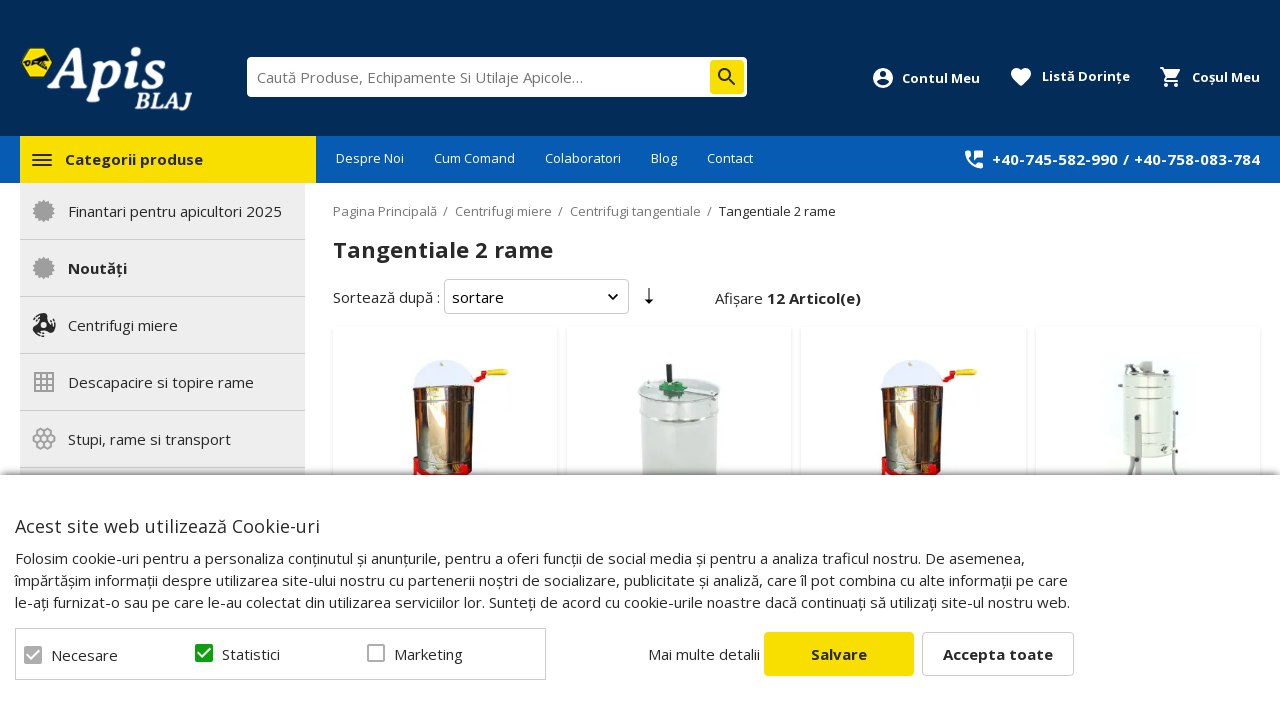

--- FILE ---
content_type: text/html; charset=UTF-8
request_url: https://www.apis-blaj.ro/tangentiale-2-rame.html
body_size: 29383
content:
<!DOCTYPE html>
<!--[if lt IE 7 ]>  <html class="no-touch ie ie6 lt-ie9 lt-ie8 lt-ie7" lang="ro">  <![endif]-->
<!--[if IE 7 ]>     <html class="no-touch ie ie7 lt-ie9 lt-ie8" lang="ro">         <![endif]-->
<!--[if IE 8 ]>     <html class="no-touch ie ie8 lt-ie9" lang="ro">                <![endif]-->
<!--[if IE 9 ]>     <html class="no-touch ie ie9" lang="ro">                       <![endif]-->
<!--[if gt IE 9]>   <html class="no-touch ie" lang="ro">                           <![endif]-->
<!--!(IE)]><!-->    <html class="no-touch" lang="ro">                              <!--<![endif]-->
<head>
    
    <title>Tangentiale 2 Rame  - Apis-Blaj.ro</title>

<!-- Meta -->
<meta charset="utf-8" />
<meta name="description" content="Gama diversificata ✅ Livrare rapida din stoc in toata tara ⭐ Iti oferim consultanta si zeci de modele disponibile cu livrare imediata ➜  Vezi ofertele noastre " />
<meta name="keywords" content="tangentiale 2 rame" />
<meta name="robots" content="INDEX,FOLLOW" />
<meta name="viewport" content="width=device-width, initial-scale=1, minimum-scale=1, maximum-scale=1, user-scalable=no" />

<meta property="og:description" content="Gama diversificata ✅ Livrare rapida din stoc in toata tara ⭐ Iti oferim consultanta si zeci de modele disponibile cu livrare imediata ➜  Vezi ofertele noastre " />
	<meta property="og:image" content="https://cdn.apis-blaj.ro/skin/frontend/blugento/default/images/var_og-image.png" />
<meta property="og:site_name" content="Apis-Blaj" />
<meta property="og:title" content="Tangentiale 2 Rame  - Apis-Blaj.ro" />
<meta property="og:type" content="product.group" />
<meta property="og:url" content="https://www.apis-blaj.ro/tangentiale-2-rame.html" />


<!-- Favicons -->
<link rel="icon" type="image/x-icon" href="https://cdn.apis-blaj.ro/skin/frontend/blugento/default/images/var_page_favicon.png" />
<link rel="shortcut icon" type="image/x-icon" href="https://cdn.apis-blaj.ro/skin/frontend/blugento/default/images/var_page_favicon.png" />
<link rel="apple-touch-icon" href="https://cdn.apis-blaj.ro/skin/frontend/blugento/default/images/var_page_favicon.png" >

<!-- Fonts -->
<script>
    WebFontConfig = {
        classes: false,
        events: false,
        google: {
            families: [
'Open Sans:100,100italic,200,200italic,300,300italic,400,400italic,500,500italic,600,600italic,700,700italic,800,800italic,900,900italic:latin,latin-ext'            ]
        }
    };
    (function() {
        var wf = document.createElement('script');
        wf.src = ('https:' == document.location.protocol ? 'https' : 'http') + '://ajax.googleapis.com/ajax/libs/webfont/1.5.18/webfont.js';
        wf.type = 'text/javascript';
        wf.async = 'true';
        var s = document.getElementsByTagName('script')[0];
        s.parentNode.insertBefore(wf, s);
    })();
</script>

<!-- CSS & JS -->
<script>
    //<![CDATA[
    var BASE_URL = 'https://www.apis-blaj.ro/';
    //]]>
</script>
<link rel="stylesheet" type="text/css" href="https://cdnm.apis-blaj.ro/media/css_secure/ba0e680c2adc72a82038bc6490dcd404.css" media="all" />
<link rel="stylesheet" type="text/css" href="https://cdnm.apis-blaj.ro/media/css_secure/0375a371d7d7ba8296afd5888862434f.css" media="print" />
<script type="text/javascript" src="https://cdn.apis-blaj.ro/js/prototype/prototype.js"></script>
<script type="text/javascript" src="https://cdn.apis-blaj.ro/js/lib/ccard.js"></script>
<script type="text/javascript" src="https://cdn.apis-blaj.ro/js/prototype/validation.js"></script>
<script type="text/javascript" src="https://cdn.apis-blaj.ro/js/scriptaculous/effects.js"></script>
<script type="text/javascript" src="https://cdn.apis-blaj.ro/js/varien/js.js"></script>
<script type="text/javascript" src="https://cdn.apis-blaj.ro/js/varien/form.js"></script>
<script type="text/javascript" src="https://cdn.apis-blaj.ro/js/mage/translate.js"></script>
<script type="text/javascript" src="https://cdn.apis-blaj.ro/js/mage/cookies.js"></script>
<script type="text/javascript" src="https://cdn.apis-blaj.ro/js/blugento/usp/main.js"></script>
<script type="text/javascript" src="https://cdn.apis-blaj.ro/js/dpd/frontend.js"></script>
<script type="text/javascript" src="https://cdn.apis-blaj.ro/js/mirasvit/code/rewards/rewards_social.js"></script>
<script type="text/javascript" src="https://cdn.apis-blaj.ro/js/blugento/theme/vendor/jquery/jquery-1.11.3.min.js"></script>
<script type="text/javascript" src="https://cdn.apis-blaj.ro/js/blugento/theme/vendor/jquery/noconflict.js"></script>
<script type="text/javascript" src="https://cdn.apis-blaj.ro/skin/frontend/base/default/blugento/ajaxcart/js/main.js"></script>
<script type="text/javascript" src="https://cdn.apis-blaj.ro/skin/frontend/blugento/default/js/vendor/cookie/jquery.cookie.js"></script>
<script type="text/javascript" src="https://cdn.apis-blaj.ro/skin/frontend/blugento/default/js/vendor/yetii/yetii-min.js"></script>
<script type="text/javascript" src="https://cdn.apis-blaj.ro/skin/frontend/blugento/default/js/vendor/slick-carousel/slick.min.js"></script>
<script type="text/javascript" src="https://cdn.apis-blaj.ro/skin/frontend/blugento/default/js/vendor/star-rating/rating.min.js"></script>
<script type="text/javascript" src="https://cdn.apis-blaj.ro/skin/frontend/blugento/default/js/vendor/mobile-detect/mobile-detect.min.js"></script>
<script type="text/javascript" src="https://cdn.apis-blaj.ro/skin/frontend/blugento/default/js/vendor/lazyloadxt/jquery.lazyloadxt.min.js"></script>
<script type="text/javascript" src="https://cdn.apis-blaj.ro/skin/frontend/blugento/default/js/vendor/lazyloadxt/jquery.lazyloadxt.srcset.min.js"></script>
<script type="text/javascript" src="https://cdn.apis-blaj.ro/skin/frontend/blugento/default/js/vendor/elevatezoom/elevatezoom.js"></script>
<script type="text/javascript" src="https://cdn.apis-blaj.ro/skin/frontend/blugento/default/js/vendor/imagesloaded/imagesloaded.pkgd.min.js"></script>
<script type="text/javascript" src="https://cdn.apis-blaj.ro/skin/frontend/blugento/default/js/vendor/magnific-popup/magnific-popup.js"></script>
<script type="text/javascript" src="https://cdn.apis-blaj.ro/skin/frontend/blugento/default/js/vendor/scroll-to-fixed/scrolltofixed.min.js"></script>
<script type="text/javascript" src="https://cdn.apis-blaj.ro/skin/frontend/blugento/default/js/main.js"></script>
<script type="text/javascript" src="https://cdn.apis-blaj.ro/skin/frontend/blugento/default/js/vendor/diff-widget/diff-widget.js"></script>
<script type="text/javascript" src="https://cdn.apis-blaj.ro/skin/frontend/blugento/default/js/configurableswatches/product-media.js"></script>
<script type="text/javascript" src="https://cdn.apis-blaj.ro/skin/frontend/blugento/default/js/configurableswatches/swatches-list.js"></script>
<script type="text/javascript" src="https://cdn.apis-blaj.ro/js/ebizmarts/mailchimp/campaignCatcher.js" async></script>
<script type="text/javascript" src="https://cdn.apis-blaj.ro/skin/frontend/blugento/default/js/checkout.js" data-module="checkout"></script>
<script type="text/javascript" src="https://cdn.apis-blaj.ro/skin/frontend/blugento/default/js/lightgallery-all.min.js" data-module="catalog"></script>
<script type="text/javascript" src="https://cdn.apis-blaj.ro/skin/frontend/blugento/default/js/catalog.js" data-module="catalog"></script>
<script type="text/javascript" src="https://cdn.apis-blaj.ro/skin/frontend/blugento/default/js/countdown.js" data-module="catalog"></script>
<script type="text/javascript" src="https://cdn.apis-blaj.ro/skin/frontend/blugento/default/js/vendor/blugento-filters/filters-search.js" data-module="catalog"></script>
<script type="text/javascript" src="https://cdn.apis-blaj.ro/skin/frontend/blugento/default/js/review.js" data-module="review"></script>
<link href="https://www.apis-blaj.ro/blog/rss/index/store_id/1/" title="Blog" rel="alternate" type="application/rss+xml" />
<!--[if IE]>
<link rel="stylesheet" type="text/css" href="https://cdnm.apis-blaj.ro/media/css_secure/6094c0e8255385c5a948b2cabc8d3245.css" media="all" />
<![endif]-->

<script type="text/javascript">
//<![CDATA[
Mage.Cookies.path     = '/';
Mage.Cookies.domain   = '.www.apis-blaj.ro';
//]]>
</script>

<script type="text/javascript">
//<![CDATA[
optionalZipCountries = ["AF","ZA","AL","DZ","AD","AO","AI","AQ","AG","AN","SA","AR","AM","AW","AU","AT","AZ","BS","BH","BD","BB","BY","BE","BZ","BJ","BM","BT","BO","BA","BW","BR","BN","BG","BF","BI","KH","CM","CA","CV","CL","CN","TD","CY","CO","KM","CG","KP","KR","CR","HR","CU","CI","DK","DJ","DM","EC","EG","SV","CH","AE","ER","EE","ET","FJ","PH","FI","FR","GA","GM","GE","GS","DE","GH","GI","GR","GD","GL","GP","GU","GT","GG","GN","GQ","GW","GY","GF","HT","HN","IN","ID","BV","CX","HM","IM","KY","CC","CK","FK","FO","MP","MH","UM","NF","PN","SB","TC","VG","VI","AX","JO","IQ","IR","IE","IS","IL","IT","JM","JP","JE","KZ","KE","KI","KW","KG","LA","LS","LV","LB","LR","LY","LI","LT","LU","MK","MG","MY","MW","MV","ML","MT","MA","MQ","MR","MU","YT","MX","FM","MC","MN","MS","MZ","ME","MM","NA","NR","NP","NI","NE","NG","NU","NO","NC","NZ","OM","PK","PW","PA","PG","PY","PE","PF","PL","PT","PR","QA","HK","MO","GB","CZ","CF","CD","DO","MD","RO","RU","RW","RE","EH","KN","VC","PM","WS","AS","SM","ST","SN","RS","SC","SH","LC","BL","MF","SL","SG","SY","SK","SI","SO","ES","LK","US","VA","SD","SE","SR","SJ","SZ","TJ","TW","TZ","TF","PS","IO","TH","TL","TG","TK","TO","TT","TN","TR","TM","TV","UA","UG","HU","UY","UZ","VU","VE","VN","WF","YE","ZM","ZW","NL"];
//]]>
</script>
        <script type="text/javascript">
        //<![CDATA[
            try {
                Prototype && Prototype.Version && Event && Event.observe && Event.observe(window, 'load', function()
                {
                    if ($$('#search,form input[name="q"]').length) {
                        $$('#search,form input[name="q"]')[0].stopObserving('keydown');
                    }
                });
            } catch (e) {}
        //]]>
        </script>
        <script type="text/javascript">
            //<![CDATA[
                Searchanise = {};
                Searchanise.host        = 'http://www.searchanise.com';
                Searchanise.api_key     = '1k7s9r0h3s';
                Searchanise.SearchInput = '#search,form input[name="q"]';

                Searchanise.AutoCmpParams = {};
                Searchanise.AutoCmpParams.union = {};
                Searchanise.AutoCmpParams.union.price = {};
                Searchanise.AutoCmpParams.union.price.min = 'se_price_0';

                Searchanise.AutoCmpParams.restrictBy = {};
                Searchanise.AutoCmpParams.restrictBy.status = '1';
                Searchanise.AutoCmpParams.restrictBy.visibility = '3|4';
                

                Searchanise.options = {};
                Searchanise.AdditionalSearchInputs = '#name,#description,#sku';

                Searchanise.options.ResultsDiv = '#snize_results';
                Searchanise.options.ResultsFormPath = 'https://www.apis-blaj.ro/searchanise/result';
                Searchanise.options.ResultsFallbackUrl = 'https://www.apis-blaj.ro/catalogsearch/result/?q=';
                Searchanise.ResultsParams = {};
                Searchanise.ResultsParams.facetBy = {};
                Searchanise.ResultsParams.facetBy.price = {};
                Searchanise.ResultsParams.facetBy.price.type = 'slider';

                Searchanise.ResultsParams.union = {};
                Searchanise.ResultsParams.union.price = {};
                Searchanise.ResultsParams.union.price.min = 'se_price_0';

                Searchanise.ResultsParams.restrictBy = {};
                Searchanise.ResultsParams.restrictBy.status = '1';
                Searchanise.ResultsParams.restrictBy.visibility = '3|4';
                

                Searchanise.options.PriceFormat = {
                    decimals_separator:  ',',
                    thousands_separator: '.',
                    symbol:              ' RON',

                    decimals: '2',
                    rate:     '1',
                    after:     true
                };

                (function() {
                    var __se = document.createElement('script');
                    __se.src = 'https://www.searchanise.com/widgets/v1.0/init.js';
                    __se.setAttribute('async', 'true');
                    var s = document.getElementsByTagName('script')[0]; s.parentNode.insertBefore(__se, s);
                })();
            //]]>
        </script>
        	<script>
	(function($) {
		$(document).ready(function() {
			function gAdsSnippet(id) {
				const s = document.createElement('script');
				s.async = true;
				s.src = `https://www.googletagmanager.com/gtag/js?id=${id}`;
				document.head.appendChild(s);

				const sc = document.createElement('script');
				sc.text = `window.dataLayer = window.dataLayer || [];
					function gtag(){dataLayer.push(arguments);}
					gtag('js', new Date());
					gtag('config', '${id}');`;

				document.head.appendChild(sc);
			}

			if (!$('body').hasClass('gdpr-enabled') || '1' == '1' || '' == 'yes') {
				gAdsSnippet('G-9EPGMDMNJK');
			} else {
				// Accept only selected cookies
				$('#accept-selected-cookies').on('click', function(e) {
					if ($('#necessary').is(':checked') || $('#necessary').is('[readonly]')) {
						gAdsSnippet('G-9EPGMDMNJK');
					}
				});

				// Accept all cookies
				$('#accept-all-cookies').on('click', function(e) {
					gAdsSnippet('G-9EPGMDMNJK');
				});

				if ('necessary' == 'necessary') {
					gAdsSnippet('G-9EPGMDMNJK');
				}
			}
		});
	})(jQuery);
	</script>
	<script>
	(function($) {
		$(document).ready(function() {
			function gtagEvents() {
								gtag("event", "view_item_list", {
    "items": [
        {
            "id": "4168",
            "name": "Centrifuga tangentiala 2 rame, diam, 400 mm, Basic",
            "category": "Categorii produse | Noutăți | Centrifugi miere | Centrifugi tangentiale  | Tangentiale 2 rame",
            "price": 970,
            "quantity": 1,
            "google_business_vertical": "retail"
        },
        {
            "id": "4119",
            "name": "Centrifuga de miere, 2 rame Dadant, diam 420 mm. actionare superioara, fara picioare , SAXO",
            "category": "Categorii produse | Noutăți | Centrifugi miere | Centrifugi tangentiale  | Tangentiale 2 rame",
            "price": 865,
            "quantity": 1,
            "google_business_vertical": "retail"
        },
        {
            "id": "1657",
            "name": "Centrifuga miere, 2 rame, manuala, diam. 400 mm (Lyson)",
            "category": "Categorii produse | Centrifugi miere | Descapacire si topire rame | Centrifugi tangentiale  | Tangentiale 2 rame",
            "price": 1250,
            "quantity": 1,
            "google_business_vertical": "retail"
        },
        {
            "id": "164",
            "name": "Centrifuga apicola tangentiala cu 2 rame, filtru si decantor OPTIMA (Lyson)",
            "category": "Categorii produse | Centrifugi miere | Centrifugi tangentiale  | Tangentiale 2 rame",
            "price": 1280,
            "quantity": 1,
            "google_business_vertical": "retail"
        },
        {
            "id": "4120",
            "name": "Centrifuga pentru miere, 2 rame, actionare manuala, diam. 420mm. SAXO",
            "category": "Categorii produse | Centrifugi miere | Centrifugi tangentiale  | Tangentiale 2 rame",
            "price": 1150,
            "quantity": 1,
            "google_business_vertical": "retail"
        },
        {
            "id": "1658",
            "name": "Centrifuga miere, 2 rame, manuala, diam. 400 mm, cu picioare (Lyson)",
            "category": "Categorii produse | Centrifugi miere | Centrifugi tangentiale  | Tangentiale 2 rame",
            "price": 1392,
            "quantity": 1,
            "google_business_vertical": "retail"
        },
        {
            "id": "1123",
            "name": "Centrifuga tangentiala, 2 rame, canea plastic, cu picioare",
            "category": "Categorii produse | Centrifugi miere | Centrifugi tangentiale  | Tangentiale 2 rame",
            "price": 941,
            "quantity": 1,
            "google_business_vertical": "retail"
        },
        {
            "id": "154",
            "name": "Centrifuga 2 rame, actionare din metal, cu capac si picioare Optima (Lyson)",
            "category": "Categorii produse | Centrifugi miere | Centrifugi tangentiale  | Tangentiale 2 rame",
            "price": 1540,
            "quantity": 1,
            "google_business_vertical": "retail"
        },
        {
            "id": "4121",
            "name": "Centrifuga tangentiala 2 rame, manuala, diam. 420 mm, SAXO",
            "category": "Categorii produse | Noutăți | Centrifugi miere | Centrifugi tangentiale  | Tangentiale 2 rame",
            "price": 1250,
            "quantity": 1,
            "google_business_vertical": "retail"
        },
        {
            "id": "1660",
            "name": "Centrifuga miere, tangentiala,  2 rame, cu strecurator, manuala, diam 40 cm (Lyson)",
            "category": "Categorii produse | Centrifugi miere | Centrifugi tangentiale  | Tangentiale 2 rame",
            "price": 2037,
            "quantity": 1,
            "google_business_vertical": "retail"
        },
        {
            "id": "1328",
            "name": "Centrifuga 2 rame, actionare manuala,cu picioare,cu capac Optima-Lyson ",
            "category": "Categorii produse | Centrifugi miere | Centrifugi tangentiale  | Tangentiale 2 rame",
            "price": 1392,
            "quantity": 1,
            "google_business_vertical": "retail"
        },
        {
            "id": "160",
            "name": "Centrifuga tangentiala, 2 rame, canea INOX, cu picioare, Mineli",
            "category": "Categorii produse | Centrifugi miere | Centrifugi tangentiale  | Tangentiale 2 rame",
            "price": 996,
            "quantity": 1,
            "google_business_vertical": "retail"
        }
    ]
});																											}

			if (!$('body').hasClass('gdpr-enabled') || '1' == '1' || '' == 'yes') {
				gtagEvents();
			} else {
				// Accept only selected cookies
				$('#accept-selected-cookies').on('click', function(e) {
					if ($('#necessary').is(':checked') || $('#necessary').is('[readonly]')) {
						gtagEvents();
					}
				});

				// Accept all cookies
				$('#accept-all-cookies').on('click', function(e) {
					gtagEvents();
				});

				if ('necessary' == 'necessary') {
					gtagEvents();
				}
			}
		});
	})(jQuery);
	</script>
	<script type="application/ld+json">
		{
    "@context": "http:\/\/schema.org",
    "@type": "BreadcrumbList",
    "itemListElement": [
        {
            "@type": "ListItem",
            "position": 0,
            "item": {
                "@id": "https:\/\/www.apis-blaj.ro\/",
                "name": "Pagina Principală"
            }
        },
        {
            "@type": "ListItem",
            "position": 1,
            "item": {
                "@id": "https:\/\/www.apis-blaj.ro\/centrifugi-miere.html",
                "name": "Centrifugi miere"
            }
        },
        {
            "@type": "ListItem",
            "position": 2,
            "item": {
                "@id": "https:\/\/www.apis-blaj.ro\/centrifugi-tangentiale.html",
                "name": "Centrifugi tangentiale "
            }
        },
        {
            "@type": "ListItem",
            "position": 3,
            "item": {
                "@id": "",
                "name": "Tangentiale 2 rame"
            }
        }
    ]
}	</script>
<!-- Facebook Pixel Code -->
<script>
    !function (f, b, e, v, n, t, s) {
        if (f.fbq) return;
        n = f.fbq = function () {
            n.callMethod ?
                n.callMethod.apply(n, arguments) : n.queue.push(arguments)
        };
        if (!f._fbq) f._fbq = n;
        n.push = n;
        n.loaded = !0;
        n.version = '2.0';
        n.queue = [];
        t = b.createElement(e);
        t.async = !0;
        t.src = v;
        s = b.getElementsByTagName(e)[0];
        s.parentNode.insertBefore(t, s)
    }(window,
        document, 'script', '//connect.facebook.net/en_US/fbevents.js');

    (function($) {
        $(document).ready(function() {
            function facebookPixelFunctions() {
                fbq('init', '744465776867632');
                fbq('track', "PageView", { 'external_id': '' }
                                );
            };

            if (!$('body').hasClass('gdpr-enabled') || '1' == '1' || '' == 'yes') {
                facebookPixelFunctions();
            } else {
                // Accept only selected cookies
                $('#accept-selected-cookies').on('click', function(e) {
                    if ($('#necessary').is(':checked') || $('#necessary').is('[readonly]')) {
                        facebookPixelFunctions();
                    }
                });

                // Accept all cookies
                $('#accept-all-cookies').on('click', function(e) {
                    facebookPixelFunctions();
                });

                if ('necessary' == 'necessary') {
                    facebookPixelFunctions();
                }
            }
        });
    })(jQuery);
</script>
<!-- <noscript><img height="1" width="1" style="display:none"
                src="https://www.facebook.com/tr?id=&ev=PageView&noscript=1"
    /></noscript> -->
<!-- End Facebook Pixel Code -->
<script>
    (function($) {
        $(document).ready(function() {
            function facebookPixelEvents() {
                                                            fbq('track', 'ViewCategory', {"content_category":"Tangentiale 2 rame","external_id":null});                                                                                                                            }
            if (!$('body').hasClass('gdpr-enabled') || '1' == '1' || '' == 'yes') {
                facebookPixelEvents();
            } else {
                // Accept only selected cookies
                $('#accept-selected-cookies').on('click', function(e) {
                    if ($('#necessary').is(':checked') || $('#necessary').is('[readonly]')) {
                        facebookPixelEvents();
                    }
                });

                // Accept all cookies
                $('#accept-all-cookies').on('click', function(e) {
                    facebookPixelEvents();
                });

                if ('necessary' == 'necessary') {
                    facebookPixelEvents();
                }
            }
        });
    })(jQuery);
</script>

<!-- Facebook Ads Extension for Magento -->
<!-- NO Pixel ID is configured, please goto Admin -->
<script>
 console.log('No facebook pixel is configured, please log in as a admin and then visit Facebook Ads Extension -> Get Started');
</script>
<!--[if lt IE 9]><script src="//html5shiv.googlecode.com/svn/trunk/html5.js"></script><![endif]--><link rel="stylesheet" type="text/css" href="https://cdnm.apis-blaj.ro/media/css_secure/fa9dc9744f94bc93b63064b967ec4bc8.css" media="all" />
            <link rel="canonical" href="https://www.apis-blaj.ro/tangentiale-2-rame.html"/>
    <script type="text/javascript">//<![CDATA[
        var Translator = new Translate({"HTML tags are not allowed":"Etichetele HTML nu sunt permise","Please select an option.":"Selecta\u021bi o op\u021biune.","This is a required field.":"Acesta este un c\u00e2mp obligatoriu.","Please enter a valid number in this field.":"Introduce\u021bi un num\u0103r corect \u00een acest c\u00e2mp.","The value is not within the specified range.":"Valoarea nu se afl\u0103 \u00een intervalul specificat.","Please use numbers only in this field. Please avoid spaces or other characters such as dots or commas.":"Folosi\u021bi doar numere \u00een acest c\u00e2mp. Evita\u021bi folosirea spa\u021biilor sau a altor caractere cum ar fi punctele sau virgulele.","Please use letters only (a-z or A-Z) in this field.":"Folosi\u021bi doar litere (a-z sau A-Z) \u00een acest c\u00e2mp.","Please use only letters (a-z), numbers (0-9) or underscore(_) in this field, first character should be a letter.":"Folosi\u021bi doar litere (a-z), numere (0-9) sau sub linie(_) \u00een acest c\u00e2mp, iar primul caracter trebuie s\u0103 fie o liter\u0103.","Please use only letters (a-z or A-Z) or numbers (0-9) only in this field. No spaces or other characters are allowed.":"Folosi\u021bi numai litere (a-z sau A-Z) sau cifre (0-9) \u00een acest c\u00e2mp. Spa\u021biile sau alte caractere nu sunt permise.","Please use only letters (a-z or A-Z) or numbers (0-9) or spaces and # only in this field.":"Folosi\u021bi numai litere (a-z sau A-Z) sau cifre (0-9) sau spa\u021bii \u0219i # \u00een acest c\u00e2mp.","Please enter a valid phone number. For example (123) 456-7890 or 123-456-7890.":"Introduce\u021bi un num\u0103r de telefon corect. De exemplu (026) 412-3456 sau 026-412-3456.","Please enter a valid fax number. For example (123) 456-7890 or 123-456-7890.":"Introduce\u021bi un num\u0103r de fax valid. De exemplu (026) 412-3456 sau 026-412-3456.","Please enter a valid date.":"Introduce\u021bi o dat\u0103 corect\u0103.","The From Date value should be less than or equal to the To Date value.":"Valoarea De La Data ar trebui s\u0103 fie mai mic\u0103 sau egal\u0103 cu valoarea P\u00e2n\u0103 La Data","Please enter a valid email address. For example johndoe@domain.com.":"Introduce\u021bi o adres\u0103 de e-mail corect\u0103. De exemplu ionpopescu@domeniu.ro.","Please use only visible characters and spaces.":"Folosi\u021bi numai caractere vizibile \u0219i spa\u021bii.","Please enter more characters or clean leading or trailing spaces.":"V\u0103 rug\u0103m s\u0103 introduce\u021bi mai multe caractere sau s\u0103 sterge\u021bi spa\u021biile","Please make sure your passwords match.":"Verifica\u021bi potrivirea parolelor.","Please enter a valid URL. Protocol is required (http:\/\/, https:\/\/ or ftp:\/\/)":"Introduce\u021bi un URL valid. Protocolul trebuie specificat (http:\/\/, https:\/\/ sau ftp:\/\/)","Please enter a valid URL. For example http:\/\/www.example.com or www.example.com":"Introduce\u021bi un URL corect. De exemplu http:\/\/www.example.com sau www.example.com","Please enter a valid XML-identifier. For example something_1, block5, id-4.":"Introduce\u021bi un identificator XML valid. De exemplu ceva_1, bloc5, id-4.","Please enter a valid social security number. For example 123-45-6789.":"Introduce\u021bi un CNP corect. De exemplu, 2750918243564.","Please enter a valid zip code. For example 90602 or 90602-1234.":"Introduce\u021bi un cod po\u0219tal corect. De exemplu 400550.","Please enter a valid zip code.":"Introduce\u021bi un cod po\u0219tal corect.","Please use this date format: dd\/mm\/yyyy. For example 17\/03\/2006 for the 17th of March, 2006.":"Folosi\u021bi acest format pentru dat\u0103: zz\/ll\/aaaa. De exemplu 17\/03\/2008 pentru 17 martie 2008.","Please enter a valid $ amount. For example $100.00.":"Introduce\u021bi o sum\u0103 corect\u0103. De exemplu 100.00RON.","Please select one of the above options.":"Selecta\u021bi una dintre op\u021biunile de mai sus.","Please select one of the options.":"Selecta\u021bi una dintre op\u021biuni.","Please select State\/Province.":"Selecta\u021bi jude\u021bul.","Please enter a number greater than 0 in this field.":"Introduce\u021bi un num\u0103r mai mare ca 0 \u00een acest c\u00e2mp.","Please enter a number 0 or greater in this field.":"Introduce\u021bi un numar mai mare sau egal cu 0 \u00een acest c\u00e2mp.","Please enter a valid credit card number.":"Introduce\u021bi un num\u0103r corect de card.","Credit card number does not match credit card type.":"Num\u0103rul cardului de credit nu se potrive\u0219te cu tipul de card de credit.","Card type does not match credit card number.":"Tipul de card nu se potrive\u0219te cu num\u0103rul de card de credit.","Incorrect credit card expiration date.":"Data expir\u0103rii cardului de credit este incorect\u0103.","Please enter a valid credit card verification number.":"Introduce\u021bi un num\u0103r de verificare valid pentru cardul de credit .","Please use only letters (a-z or A-Z), numbers (0-9) or underscore(_) in this field, first character should be a letter.":"Folosi\u021bi numai litere (a-z sau A-Z), cifre (0-9) sau sub linie (_) \u00een acest c\u00e2mp, iar primul caracter trebuie s\u0103 fie o liter\u0103.","Please input a valid CSS-length. For example 100px or 77pt or 20em or .5ex or 50%.":"Introduce\u021bi o lungime CSS valid\u0103. De exemplu 100px sau 77pt sau 20em sau .5ex sau 50%.","Text length does not satisfy specified text range.":"Lungimea textului introdus dep\u0103\u0219e\u0219te num\u0103rul permis de caractere.","Please enter a number lower than 100.":"Introduce\u021bi un num\u0103r mai mic de 100.","Please select a file":"Selecta\u021bi un fi\u0219ier.","Please enter issue number or start date for switch\/solo card type.":"Introduce\u021bi num\u0103rul emiterii sau data \u00eenceperii pentru tipul de card switch\/solo.","Please wait, loading...":"Astepta\u021bi, se \u00eencarc\u0103...","This date is a required value.":"Aceast\u0103 dat\u0103 este o valoare obligatorie.","Please enter a valid day (1-%d).":"Introduce\u021bi o zi valid\u0103 (1-%d).","Please enter a valid month (1-12).":"Introduce\u021bi o lun\u0103 valid\u0103 (1-12).","Please enter a valid year (1900-%d).":"Introduce\u021bi un an valid (1900-%d).","Please enter a valid full date":"Introduce\u021bi o dat\u0103 complet\u0103 valid\u0103.","Please enter a valid date between %s and %s":"Introduce\u021bi o dat\u0103 valid\u0103 \u00eentre %s \u0219i %s","Please enter a valid date equal to or greater than %s":"Introduce\u021bi o dat\u0103 valid\u0103 mai mare sau egal\u0103 cu %s","Please enter a valid date less than or equal to %s":"Introduce\u021bi o dat\u0103 valid\u0103 mai mic\u0103 sau egal\u0103 cu %s","Complete":"Finalizat\u0103","Add Products":"Ad\u0103ugare produse","Please choose to register or to checkout as a guest":"Alege\u021bi \u00eentre \u00eenregistrare \u0219i finalizare comand\u0103 ca vizitator","Your order cannot be completed at this time as there is no shipping methods available for it. Please make necessary changes in your shipping address.":"Comanda dvs. nu poate fi finalizat\u0103 momentan deoarece nu exist\u0103 nicio metod\u0103 de expediere disponibil\u0103 pentru ea. V\u0103 rug\u0103m sa face\u021bi modificarile necesare pentru adresa de livrare.","Please specify shipping method.":"Specifica\u021bi metoda de expediere.","Your order cannot be completed at this time as there is no payment methods available for it.":"Comanda dvs. nu poate fi finalizat\u0103 momentan deoarece nu exist\u0103 nicio metod\u0103 de plat\u0103 disponibil\u0103 pentru ea.","Please specify payment method.":"Specifica\u021bi metoda de plat\u0103.","Add to Cart":"Ad\u0103ugare \u00een Co\u0219","In Stock":"\u00cen Stoc","Out of Stock":"Stoc Epuizat","Are you sure you would like to remove this item from the shopping cart?":"Sunte\u021bi sigur c\u0103 vre\u021bi s\u0103 \u0219terge\u021bi produsul din co\u0219?","Added":"Ad\u0103ugat","The product has been added to your shopping cart":"Produsul a fost ad\u0103ugat \u00een co\u0219ul de cump\u0103r\u0103turi","Please enter a valid phone number. For example +40741234567":"Introduce\u021bi un num\u0103r de telefon corect. De exemplu +40741234567","Please enter a valid VAT.":"Va rog introduceti un cod fiscal valid","No results found":"Nici un rezultat.","No matches":"Pentru afi\u0219area rezultatelor v\u0103 rug\u0103m completa\u021bi minim 2 caractere din ora\u0219\/jude\u021b sau cod po\u0219tal si selecta\u021bi una din valorile de mai jos.","No matches easybox":"Pentru afi\u0219area rezultatelor v\u0103 rug\u0103m completa\u021bi minim 2 caractere \u0219i selecta\u021bi una din valorile de mai jos. ","Please complete this field and select one of the values \u200b\u200bbelow.":"V\u0103 rug\u0103m completa\u021bi c\u00e2mpul si selecta\u021bi una din valorile de mai jos.","Write":"Tasteaza","or more characters for results.":"sau mai multe caractere pentru rezultate.","Begin typing for results.":"Tasteaz\u0103 pentru rezultate.","'Field Label' and 'Field Type' is required! If you selected 'select' or 'radio' type, the 'Values' field is required.":"C\u00e2mpurile 'Label C\u00e2mp' \u0219i 'Tip C\u00e2mp' sunt obligatorii! Dac\u0103 selecta\u021bi c\u00e2mpul 'select' sau 'radio' este obligatoriu s\u0103 completa\u021bi valorile acestora.","Something went wrong...":"Ceva nu este in regul\u0103...","Backorder":"La comand\u0103","Please use only letters (a-z or A-Z), numbers (0-9) or spaces only in this field.":"V\u0103 rug\u0103m s\u0103 utiliza\u021bi doar litere (a-z sau A-Z), numere (0-9) sau spa\u021bii doar \u00een acest c\u00e2mp.","Minimum quantity allowed is":"Cantitatea minim\u0103 permis\u0103 este","Input quantity is not a multiple of ":"Cantitatea din input nu este multiplu de ","Day":"Ziua","Days":"Zile","Hours":"Ore","Minutes":"Minute","Seconds":"Secunde","This product is no longer available":"Acest produs nu mai este disponibil","Unfortunately you are not allowed to add more than 4 products on the comparison list.":"Din p\u0103cate nu ave\u021bi voie s\u0103 ad\u0103uga\u021bi mai mult de 4 produse pe lista de compara\u021bie.","Please enter a valid company registration number.":"V\u0103 rug\u0103m s\u0103 introduce\u021bi un num\u0103r de \u00eenregistrare valid al companiei."});
        //]]></script><script>
var Blugento = Blugento || {};
(function($) {
	$.extend(Blugento, {
		e: 'click',
		md: null,
		resizeId: false,
		sticky: false,
		stickyNav: true,
		init: function()
		{
			var _this = this;
			$(window).load(function() {
				_this.initStickyHeader();
			});
		},
		removeStickyHeader: function()
		{
			$('#logo-placeholder').replaceWith($('#logo'));
			$('#nav-wrapper-placeholder').replaceWith($('#nav-wrapper'));
			$('#mini-cart-placeholder').replaceWith($('#mini-cart'));
			$('#mini-search-placeholder').replaceWith($('#mini-search'));
			$('#mini-account-placeholder').replaceWith($('.mini-account'));
			$('#mini-wishlist-placeholder').replaceWith($('.page-container-wrapper--sticky .header-wishlist-count'));
		},
		updateStickyHeader: function(container, element, offset, stickyNav)
		{
			var logo = $('#logo'),
				logoWrapperSticky = $('#logo-wrapper-sticky'),
				navWrapper = $('#nav-wrapper'),
				navContainerSticky = $('#nav-container-sticky'),
				miniCart = $('#mini-cart'),
				miniCartWrapperSticky = $('#mini-cart-wrapper-sticky'),
				miniSearch = $('#mini-search'),
				miniSearchWrapperSticky = $('#mini-search-wrapper-sticky'),
				miniAccount = $('.mini-account'),
				miniAccountSticky = $('#account-sticky'),
				miniWishlist = $('.desktop .header-wishlist-count'),
				miniWishlistSticky = $('.page-container-wrapper--sticky #wishlist-count-sticky');
			if (this.sticky && ($(window).scrollTop() > offset)) {
				container.addClass('sticky');
				if (logoWrapperSticky.is(':empty')) {
					logo.before('<div id="logo-placeholder" class="logo"></div>')
						.appendTo(logoWrapperSticky);
				}
				if (stickyNav && navContainerSticky.is(':empty')) {
					navWrapper.before('<div id="nav-wrapper-placeholder" class="no-display"></div>')
						.appendTo(navContainerSticky).addClass('x-menu');
				}
				if (miniCartWrapperSticky.is(':empty')) {
					miniCart.before('<div id="mini-cart-placeholder" class="no-display"></div>')
						.appendTo(miniCartWrapperSticky);
				}
				if (miniSearchWrapperSticky.is(':empty')) {
					miniSearch.before('<div id="mini-search-placeholder" class="no-display"></div>')
						.appendTo(miniSearchWrapperSticky);
				}
				if (miniAccountSticky.is(':empty')) {
					miniAccount.before('<div id="mini-account-placeholder" class="no-display"></div>')
						.appendTo(miniAccountSticky);
				}
				if (miniWishlistSticky.is(':empty')) {
					miniWishlist.before('<div id="mini-wishlist-placeholder" class="no-display"></div>')
						.appendTo(miniWishlistSticky);
				}
			} else {
				container.removeClass('sticky');
				this.removeStickyHeader();
			}
		},
		initStickyHeader: function()
		{
			var thiz = this,
				header = $('header.page-header'),
				headerHeight = header.height(),
				headerOffset = header.offset().top,
				status = parseInt(header.data('sticky')),
				nav = parseInt(header.data('nav'));
			if (status === 1) {
				var element = $('#header-sticky-content'),
					elementHeight = element.height();
				thiz.sticky = $(document).width() > 319;
				thiz.stickyNav = (nav === 2) || (nav === 3) || (nav === 8) || (nav === 9) || (nav === 10) || (nav === 11) || (nav === 12);
				$(window).on('blugento.window.resize', function() {
					thiz.sticky = $(document).width() > 319;
				});
				Blugento.updateStickyHeader(header, element, headerHeight + 450, thiz.stickyNav);
				$(window).on('scroll blugento.window.resize', function() {
					if ($(document).width() > 996) {
						Blugento.updateStickyHeader(header, element, headerHeight + 450, thiz.stickyNav);
					} else {
						Blugento.updateStickyHeader(header, element, headerHeight + headerOffset, thiz.stickyNav);
					}
				});
			}
		}
	});
	Blugento.init();
})(jQuery);
</script>

<meta name="facebook-domain-verification" content="irwjacpg28lz8go3ta3l8p4rbjowic" /></head>
<body class="layout-2columns-left catalog-category-view gdpr-enabled categorypath-tangentiale-2-rame-html category-tangentiale-2-rame" data-input-text-layout="2">
        <a id="top"></a>
        <noscript>
        <div class="global-site-notice noscript">
            <div class="notice-inner">
                <p>
                    <strong>JavaScript pare să fie dezactivat în browserul dvs.</strong><br />
                    Trebuie să aveți JavaScript Activat în browserul dvs. pentru a utiliza funcționalitatea acestui website.                </p>
            </div>
        </div>
    </noscript>
    

<header class="page-header"
        data-version="1"
        data-sticky="1"
        data-sticky-links="2"
        data-nav="9"
        data-left-column="1"
        data-customer-logged-in="0">
	    <div class="page-container-wrapper desktop">
        <div class="page-container">
                                </div>
        <div class="page-container">
            <div class="page-container-inner">
                <div class="logo" id="logo">
                    <a href="https://www.apis-blaj.ro/" title="Apis-Blaj">
                        <img src="https://cdn.apis-blaj.ro/skin/frontend/blugento/default/images/var_page_brand_logo.png" alt="Apis-Blaj" />
                    </a>
                </div>

                <div class="header-block header-block-2"></div>
                <div class="mini-wrappers">
                    <div class="mini-wrapper mini-wrapper-1 on-desktop">
                        <div class="header-block header-block-1">
<ul>
<li class="header-contact"><img alt="Phone" src="https://cdnm.apis-blaj.ro/media/wysiwyg/i_phone.svg" /> <a href="tel:0745582990">+40-745-582-990</a> <span>/</span> <a href="tel:0758083784">0758.083.784</a></li>
</ul>
</div>                                                                        
                        
                    </div>

                    <div class="mini-wrapper mini-wrapper-2">

                        <!-- Layout oder icons default -->
                        
                        <!-- Layout oder icons version 2 -->
                        
                        <!-- Layout oder icons version 3 -->
                                                                                    <div class="mini-cart" id="mini-cart">
                                    


<div class="block block-cart">
            <a href="https://www.apis-blaj.ro/checkout/cart/" title="Coșul Meu" rel="nofollow" data-dock=".block-cart-aside" data-dock-position="right" class="empty">
            <i>
                            </i>
            <span>Coșul Meu</span>
        </a>
    
            <div class="block-cart-aside dock" data-modal="2">
                        <div class="block-content">
                <span class="close-modal"></span>
                                                                    <p class="empty">Nu aveți niciun produs în coș.</p>
                            </div>
        </div>
        <span class="overlay-modal"></span>
</div>
                                </div>
                            	
	                        		                        
                    <div class="block header-wishlist-count">
        <a href="https://www.apis-blaj.ro/wishlist/index/index/" title="Listă Dorințe" >
            <span class="count-wish">
                <i></i>
                            </span>
            <span class="label">Listă Dorințe</span>
        </a>
                                                <div class="block block-wishlist dock"></div>
                        </div>
	                                                
                            <div class="mini-account">
    <i></i>
    <ul class="list list--links list--horizontal list--dividers">
                <li class="list__item">
            <a id="noaccount" href="https://www.apis-blaj.ro/customer/account/create/" rel="nofollow" title="Înregistrare">Înregistrare</a>
        </li>
        <li class="list__item">
            <a class="login-btn" href="https://www.apis-blaj.ro/customer/account/" rel="nofollow" title="Logare">Logare</a>
        </li>
            </ul>
</div>

                                                            <div class="mini-search" id="mini-search" data-search-version="1">
                                    <form id="search_mini_form" action="https://www.apis-blaj.ro/catalogsearch/result/" method="get">
    <div class="form-search">
        <label for="search">Căutare:</label>
        <input id="search" type="text" name="q" value="" placeholder="Caută Produse, Echipamente Si Utilaje Apicole…" class="input-text" maxlength="128" />
        <button type="submit" title="Căutare" class="button"><span><span>Căutare</span></span></button>
        <div id="search_autocomplete" class="search-autocomplete"></div>
    </div>
</form>
                                </div>
                                                    
                        <!-- Layout oder icons version 4 -->
                                            </div>


                </div>
            </div>
        </div>
    </div>

                                        <div class="page-container-wrapper page-container-wrapper--nav">
                    <div class="page-container page-container--nav" id="page-container--nav">
                        <div class="page-container-inner">
                            


<nav class="nav-container dock">
                    <div class="nav-wrapper" id="nav-wrapper">
                            <div class="nav--primary-button on-desktop" id="nav-primary-button">Categorii produse</div>
                        <ul class="nav nav--primary" id="nav" data-layout="9">
                <li class="level0 actions">
                    <a href="#" data-action="back" class="back">Înapoi</a>
                </li>
                <li data-submenu-id=nav-1  class="level0 nav-1 parent"><a href="https://www.apis-blaj.ro/pna-2022.html" class="level0 has-children" data-all="Vezi toate">Finantari pentru apicultori 2025</a><span class="has-children"></span><div id=nav-1 class="submenu"><ul class="level0"><li data-submenu-id=nav-1-1  class="level1 nav-1-1"><a href="https://www.apis-blaj.ro/centrifugi-pentru-miere.html" class="level1">Centrifugi pentru miere</a><span class=""></span></li><li data-submenu-id=nav-1-2  class="level1 nav-1-2"><a href="https://www.apis-blaj.ro/masini-pentru-descapacit-rame.html" class="level1">Masini pentru descapacit rame</a><span class=""></span></li><li data-submenu-id=nav-1-3  class="level1 nav-1-3"><a href="https://www.apis-blaj.ro/incalzitoare-miere-decontare-2023-2027.html" class="level1">Incalzitoare miere - decontare 2023-2027</a><span class=""></span></li><li data-submenu-id=nav-1-4  class="level1 nav-1-4"><a href="https://www.apis-blaj.ro/topire-ceara-decontare-2023-2027.html" class="level1">Topire ceara-  decontare 2023-2027</a><span class=""></span></li><li data-submenu-id=nav-1-5  class="level1 nav-1-5"><a href="https://www.apis-blaj.ro/cutit-de-descapacit-decontare-2023-2027.html" class="level1">Cutit de descapacit -decontare 2023-2027</a><span class=""></span></li><li data-submenu-id=nav-1-6  class="level1 nav-1-6"><a href="https://www.apis-blaj.ro/furculita-de-descapacit-decontare-2023-2024.html" class="level1">Furculita de descapacit - decontare 2023-2027</a><span class=""></span></li><li data-submenu-id=nav-1-7  class="level1 nav-1-7"><a href="https://www.apis-blaj.ro/sita-filtrare-miere-decontare-2023-2024.html" class="level1">Sita filtrare miere - decontare 2023-2027</a><span class=""></span></li><li data-submenu-id=nav-1-8  class="level1 nav-1-8"><a href="https://www.apis-blaj.ro/colectoare-de-polen-decontare-2023-2024.html" class="level1">Colectoare de polen- decontare 2023-2024</a><span class=""></span></li><li data-submenu-id=nav-1-9  class="level1 nav-1-9"><a href="https://www.apis-blaj.ro/colector-propolis-decontare-2023-2027.html" class="level1">Colector propolis - decontare 2023-2027</a><span class=""></span></li><li data-submenu-id=nav-1-10  class="level1 nav-1-10"><a href="https://www.apis-blaj.ro/uscator-de-polen-decontare-2023-2027.html" class="level1">Uscator de polen - decontare 2023-2027</a><span class=""></span></li><li data-submenu-id=nav-1-11  class="level1 nav-1-11"><a href="https://www.apis-blaj.ro/dalta-apicola-decontare-2023-2027.html" class="level1">Dalta apicola - decontare 2023-2027</a><span class=""></span></li><li data-submenu-id=nav-1-12  class="level1 nav-1-12"><a href="https://www.apis-blaj.ro/combinezoane-apicole-decontare-2023-2027.html" class="level1">Combinezoane apicole - decontare 2023-2027</a><span class=""></span></li><li data-submenu-id=nav-1-13  class="level1 nav-1-13"><a href="https://www.apis-blaj.ro/bluze-apicole-decontare-2023-2027.html" class="level1">Bluze apicole - decontare 2023-2027</a><span class=""></span></li><li data-submenu-id=nav-1-14  class="level1 nav-1-14"><a href="https://www.apis-blaj.ro/palarie-apicola-decontare-2023-2027.html" class="level1">Palarie apicola-decontare 2023-2027</a><span class=""></span></li><li data-submenu-id=nav-1-15  class="level1 nav-1-15"><a href="https://www.apis-blaj.ro/afumatoare-apicole-decontare-2023-2027.html" class="level1">Afumatoare apicole - decontare 2023-2027</a><span class=""></span></li><li data-submenu-id=nav-1-16  class="level1 nav-1-16"><a href="https://www.apis-blaj.ro/maturatoare-pentru-miere-decontare-2023-2027.html" class="level1">Maturatoare pentru miere- decontare 2023-2027</a><span class=""></span></li><li data-submenu-id=nav-1-17  class="level1 nav-1-17"><a href="https://www.apis-blaj.ro/manusi-apicole-decontare-2023-2027.html" class="level1">Manusi apicole- decontare 2023-2027</a><span class=""></span></li></ul></div></li><li data-submenu-id=nav-2  class="level0 nav-2"><a href="https://www.apis-blaj.ro/noutati.html" class="level0">Noutăți</a><span class=""></span><div id=nav-2 class="submenu"></div></li><li data-submenu-id=nav-3  class="level0 nav-3 active parent"><a href="https://www.apis-blaj.ro/centrifugi-miere.html" class="level0 has-children" data-all="Vezi toate">Centrifugi miere</a><span class="has-children"></span><div id=nav-3 class="submenu submenu-image"><div class="level0-left"><picture><source media="(min-width:320px)" srcset="https://cdnm.apis-blaj.ro/media/catalog/category/megamenu/cat_centrifugi.png.webp" type="image/webp" /><img src="https://cdnm.apis-blaj.ro/media/catalog/category/megamenu/cat_centrifugi.png" class="img-responsive" alt="" /></picture></div><ul class="level0"><li data-submenu-id=nav-3-1  class="level1 nav-3-1 active parent"><a href="https://www.apis-blaj.ro/centrifugi-tangentiale.html" class="level1 has-children" data-all="Vezi toate">Centrifugi tangentiale </a><span class="has-children"></span><ul class="level1"><li data-submenu-id=nav-3-1-1  class="level2 nav-3-1-1 active"><a href="https://www.apis-blaj.ro/tangentiale-2-rame.html" class="level2">Tangentiale 2 rame</a><span class=""></span></li><li data-submenu-id=nav-3-1-2  class="level2 nav-3-1-2"><a href="https://www.apis-blaj.ro/tangentiale-3-rame.html" class="level2">Tangentiale 3 rame</a><span class=""></span></li><li data-submenu-id=nav-3-1-3  class="level2 nav-3-1-3"><a href="https://www.apis-blaj.ro/tangentiale-4-rame.html" class="level2">Tangentiale 4 rame</a><span class=""></span></li><li data-submenu-id=nav-3-1-4  class="level2 nav-3-1-4"><a href="https://www.apis-blaj.ro/tangentiale-6-rame.html" class="level2">Tangentiale 6 rame</a><span class=""></span></li></ul></li><li data-submenu-id=nav-3-2  class="level1 nav-3-2 parent"><a href="https://www.apis-blaj.ro/centrifugi-reversibile.html" class="level1 has-children" data-all="Vezi toate">Centrifugi reversibile</a><span class="has-children"></span><ul class="level1"><li data-submenu-id=nav-3-2-1  class="level2 nav-3-2-1"><a href="https://www.apis-blaj.ro/reversibile-cu-4-casete.html" class="level2">Reversibile cu 4 casete</a><span class=""></span></li><li data-submenu-id=nav-3-2-2  class="level2 nav-3-2-2"><a href="https://www.apis-blaj.ro/reversibile-cu-6-casete.html" class="level2">Reversibile cu 6 casete</a><span class=""></span></li><li data-submenu-id=nav-3-2-3  class="level2 nav-3-2-3"><a href="https://www.apis-blaj.ro/reversibile-cu-8-casete.html" class="level2">Reversibile cu 8 casete</a><span class=""></span></li><li data-submenu-id=nav-3-2-4  class="level2 nav-3-2-4"><a href="https://www.apis-blaj.ro/reversibila-cu-12-casete.html" class="level2">Reversibila cu 12 casete</a><span class=""></span></li><li data-submenu-id=nav-3-2-5  class="level2 nav-3-2-5"><a href="https://www.apis-blaj.ro/reversibila-cu-16-casete.html" class="level2">Reversibila cu 16 casete</a><span class=""></span></li><li data-submenu-id=nav-3-2-6  class="level2 nav-3-2-6"><a href="https://www.apis-blaj.ro/centrifugi-cu-casete-intoarcere-manuala.html" class="level2">Centrifugi cu casete intoarcere manuala</a><span class=""></span></li></ul></li><li data-submenu-id=nav-3-3  class="level1 nav-3-3 parent"><a href="https://www.apis-blaj.ro/centrifugi-radiale.html" class="level1 has-children" data-all="Vezi toate">Centrifugi radiale</a><span class="has-children"></span><ul class="level1"><li data-submenu-id=nav-3-3-1  class="level2 nav-3-3-1"><a href="https://www.apis-blaj.ro/diametru-50-cm-9-r.html" class="level2">Diametru 50 cm (9 R)</a><span class=""></span></li><li data-submenu-id=nav-3-3-2  class="level2 nav-3-3-2"><a href="https://www.apis-blaj.ro/diametru-60-cm-12-r.html" class="level2">Diametru 60 cm (12 R)</a><span class=""></span></li><li data-submenu-id=nav-3-3-3  class="level2 nav-3-3-3"><a href="https://www.apis-blaj.ro/diametru-65-cm-12-r.html" class="level2">Diametru 65 cm (12 R)</a><span class=""></span></li><li data-submenu-id=nav-3-3-4  class="level2 nav-3-3-4"><a href="https://www.apis-blaj.ro/diametru-72-cm-30-r.html" class="level2">Diametru 72 cm (30 R)</a><span class=""></span></li><li data-submenu-id=nav-3-3-5  class="level2 nav-3-3-5"><a href="https://www.apis-blaj.ro/diametru-80-cm-30-r.html" class="level2">Diametru 80 cm (30 R)</a><span class=""></span></li><li data-submenu-id=nav-3-3-6  class="level2 nav-3-3-6"><a href="https://www.apis-blaj.ro/diametru-90-cm-42-r.html" class="level2">Diametru 90 cm (42 R)</a><span class=""></span></li><li data-submenu-id=nav-3-3-7  class="level2 nav-3-3-7"><a href="https://www.apis-blaj.ro/diametru-100-cm-42-r.html" class="level2">Diametru 100 cm (42 R)</a><span class=""></span></li><li data-submenu-id=nav-3-3-8  class="level2 nav-3-3-8"><a href="https://www.apis-blaj.ro/diametru-120-cm-56-r.html" class="level2">Diametru 120 cm (56 R)</a><span class=""></span></li><li data-submenu-id=nav-3-3-9  class="level2 nav-3-3-9"><a href="https://www.apis-blaj.ro/diametru-150-cm-88-r.html" class="level2">Diametru 150 cm (88 R)</a><span class=""></span></li><li data-submenu-id=nav-3-3-10  class="level2 nav-3-3-10"><a href="https://www.apis-blaj.ro/centrifugi-radiale-si-cu-casete.html" class="level2">Centrifugi radiale si cu casete</a><span class=""></span></li></ul></li><li data-submenu-id=nav-3-4  class="level1 nav-3-4"><a href="https://www.apis-blaj.ro/centrifugi-profesionale.html" class="level1">Oferta centrifugi</a><span class=""></span></li><li data-submenu-id=nav-3-5  class="level1 nav-3-5 parent"><a href="https://www.apis-blaj.ro/accesorii-centrifugi.html" class="level1 has-children" data-all="Vezi toate">Accesorii centrifugi</a><span class="has-children"></span><ul class="level1"><li data-submenu-id=nav-3-5-1  class="level2 nav-3-5-1"><a href="https://www.apis-blaj.ro/actionari-pt-centrifugi.html" class="level2">Actionari pt. centrifugi</a><span class=""></span></li><li data-submenu-id=nav-3-5-2  class="level2 nav-3-5-2"><a href="https://www.apis-blaj.ro/panouri-de-comanda.html" class="level2">Panouri de comanda</a><span class=""></span></li><li data-submenu-id=nav-3-5-3  class="level2 nav-3-5-3"><a href="https://www.apis-blaj.ro/motoare-pt-centrifugi.html" class="level2">Motoare pt. centrifugi</a><span class=""></span></li><li data-submenu-id=nav-3-5-4  class="level2 nav-3-5-4"><a href="https://www.apis-blaj.ro/capace-pentru-centrifugi.html" class="level2">Capace pentru centrifugi</a><span class=""></span></li><li data-submenu-id=nav-3-5-5  class="level2 nav-3-5-5"><a href="https://www.apis-blaj.ro/cosuri-pentru-centrifugi.html" class="level2">Cosuri pentru centrifugi</a><span class=""></span></li><li data-submenu-id=nav-3-5-6  class="level2 nav-3-5-6"><a href="https://www.apis-blaj.ro/detergenti-pentru-utilajele-apicole.html" class="level2">Detergenti pentru utilajele apicole</a><span class=""></span></li></ul></li></ul></div></li><li data-submenu-id=nav-4  class="level0 nav-4 parent"><a href="https://www.apis-blaj.ro/descapacire-rame.html" class="level0 has-children" data-all="Vezi toate">Descapacire si topire rame</a><span class="has-children"></span><div id=nav-4 class="submenu submenu-image"><div class="level0-left"><picture><source media="(min-width:320px)" srcset="https://cdnm.apis-blaj.ro/media/catalog/category/megamenu/cat_descapacire_rame.png.webp" type="image/webp" /><img src="https://cdnm.apis-blaj.ro/media/catalog/category/megamenu/cat_descapacire_rame.png" class="img-responsive" alt="" /></picture></div><ul class="level0"><li data-submenu-id=nav-4-1  class="level1 nav-4-1 parent"><a href="https://www.apis-blaj.ro/masini-de-descapacit.html" class="level1 has-children" data-all="Vezi toate">Masini de descapacit</a><span class="has-children"></span><ul class="level1"><li data-submenu-id=nav-4-1-1  class="level2 nav-4-1-1"><a href="https://www.apis-blaj.ro/linii-profesionale-pentru-extractie-miere.html" class="level2">Linii profesionale pentru extractie miere</a><span class=""></span></li><li data-submenu-id=nav-4-1-2  class="level2 nav-4-1-2"><a href="https://www.apis-blaj.ro/masini-de-descapacit-subcategorie.html" class="level2">Masini de descapacit</a><span class=""></span></li><li data-submenu-id=nav-4-1-3  class="level2 nav-4-1-3"><a href="https://www.apis-blaj.ro/melc-pentru-capaceala.html" class="level2">Melc pentru capaceala</a><span class=""></span></li></ul></li><li data-submenu-id=nav-4-2  class="level1 nav-4-2 parent"><a href="https://www.apis-blaj.ro/bancuri-si-tavi.html" class="level1 has-children" data-all="Vezi toate">Bancuri si tavi de descapacit</a><span class="has-children"></span><ul class="level1"><li data-submenu-id=nav-4-2-1  class="level2 nav-4-2-1"><a href="https://www.apis-blaj.ro/banc-de-descapacit.html" class="level2">Banc de descapacit</a><span class=""></span></li><li data-submenu-id=nav-4-2-2  class="level2 nav-4-2-2"><a href="https://www.apis-blaj.ro/tavi-de-descapacit.html" class="level2">Tavi de descapacit</a><span class=""></span></li><li data-submenu-id=nav-4-2-3  class="level2 nav-4-2-3"><a href="https://www.apis-blaj.ro/unelte-de-descapacit.html" class="level2">Cutite de descapacit</a><span class=""></span></li><li data-submenu-id=nav-4-2-4  class="level2 nav-4-2-4"><a href="https://www.apis-blaj.ro/furculita-de-descapacit.html" class="level2">Furculita de descapacit</a><span class=""></span></li><li data-submenu-id=nav-4-2-5  class="level2 nav-4-2-5"><a href="https://www.apis-blaj.ro/rolle-de-descapacit.html" class="level2">Roller de descapacit</a><span class=""></span></li><li data-submenu-id=nav-4-2-6  class="level2 nav-4-2-6"><a href="https://www.apis-blaj.ro/sita-miere.html" class="level2">Sita miere filtrare</a><span class=""></span></li></ul></li><li data-submenu-id=nav-4-3  class="level1 nav-4-3 parent"><a href="https://www.apis-blaj.ro/prelucrare-ceara.html" class="level1 has-children" data-all="Vezi toate">Prelucrare ceara</a><span class="has-children"></span><ul class="level1"><li data-submenu-id=nav-4-3-1  class="level2 nav-4-3-1"><a href="https://www.apis-blaj.ro/topire-ceara.html" class="level2">Topitoare de ceara electrice si gaz</a><span class=""></span></li><li data-submenu-id=nav-4-3-2  class="level2 nav-4-3-2"><a href="https://www.apis-blaj.ro/topitoare-solare.html" class="level2">Topitoare solare</a><span class=""></span></li><li data-submenu-id=nav-4-3-3  class="level2 nav-4-3-3"><a href="https://www.apis-blaj.ro/presa-ceara.html" class="level2">Presa pentru ceara</a><span class=""></span></li><li data-submenu-id=nav-4-3-4  class="level2 nav-4-3-4"><a href="https://www.apis-blaj.ro/masina-pentru-prelucrat-foita-de-ceara.html" class="level2">Masini pentru prelucrat foita de ceara</a><span class=""></span></li></ul></li></ul></div></li><li data-submenu-id=nav-5  class="level0 nav-5 parent"><a href="https://www.apis-blaj.ro/stupi-rame-si-accesorii.html" class="level0 has-children" data-all="Vezi toate">Stupi, rame si transport</a><span class="has-children"></span><div id=nav-5 class="submenu submenu-image"><div class="level0-left"><picture><source media="(min-width:320px)" srcset="https://cdnm.apis-blaj.ro/media/catalog/category/megamenu/cat_stupi.png.webp" type="image/webp" /><img src="https://cdnm.apis-blaj.ro/media/catalog/category/megamenu/cat_stupi.png" class="img-responsive" alt="" /></picture></div><ul class="level0"><li data-submenu-id=nav-5-1  class="level1 nav-5-1 parent"><a href="https://www.apis-blaj.ro/stup-complet.html" class="level1 has-children" data-all="Vezi toate">Stup complet</a><span class="has-children"></span><ul class="level1"><li data-submenu-id=nav-5-1-1  class="level2 nav-5-1-1"><a href="https://www.apis-blaj.ro/stupi-din-lemn.html" class="level2">Stupi din lemn 10 si 12 rame</a><span class=""></span></li><li data-submenu-id=nav-5-1-2  class="level2 nav-5-1-2"><a href="https://www.apis-blaj.ro/stupi-din-polistiren.html" class="level2">Stupi din polistiren 10 si 12 rame</a><span class=""></span></li><li data-submenu-id=nav-5-1-3  class="level2 nav-5-1-3"><a href="https://www.apis-blaj.ro/stupi-polistiren-6-rame.html" class="level2">Stupi din polistiren 6 rame</a><span class=""></span></li><li data-submenu-id=nav-5-1-4  class="level2 nav-5-1-4"><a href="https://www.apis-blaj.ro/stupi-din-plastic-cu-izolatie-apimaye.html" class="level2">Stupi din plastic ANEL</a><span class=""></span></li><li data-submenu-id=nav-5-1-5  class="level2 nav-5-1-5"><a href="https://www.apis-blaj.ro/nuclee-din-polistiren.html" class="level2">Hranitor polistiren</a><span class=""></span></li><li data-submenu-id=nav-5-1-6  class="level2 nav-5-1-6"><a href="https://www.apis-blaj.ro/nuclee-imperechere.html" class="level2">Nuclee imperechere</a><span class=""></span></li><li data-submenu-id=nav-5-1-7  class="level2 nav-5-1-7"><a href="https://www.apis-blaj.ro/corpuri-funduri.html" class="level2">Fund (soclu) stup</a><span class=""></span></li><li data-submenu-id=nav-5-1-8  class="level2 nav-5-1-8"><a href="https://www.apis-blaj.ro/corpuri-stupi.html" class="level2">Corpuri stupi</a><span class=""></span></li><li data-submenu-id=nav-5-1-9  class="level2 nav-5-1-9"><a href="https://www.apis-blaj.ro/capace.html" class="level2">Capace stupi</a><span class=""></span></li><li data-submenu-id=nav-5-1-10  class="level2 nav-5-1-10"><a href="https://www.apis-blaj.ro/diafragma.html" class="level2">Diafragma </a><span class=""></span></li><li data-submenu-id=nav-5-1-11  class="level2 nav-5-1-11"><a href="https://www.apis-blaj.ro/podisor.html" class="level2">Podisor</a><span class=""></span></li><li data-submenu-id=nav-5-1-12  class="level2 nav-5-1-12"><a href="https://www.apis-blaj.ro/clei-pentru-reparatii-ztupi.html" class="level2">Clei pentru reparatii stupi</a><span class=""></span></li></ul></li><li data-submenu-id=nav-5-2  class="level1 nav-5-2 parent"><a href="https://www.apis-blaj.ro/accesorii-stupi.html" class="level1 has-children" data-all="Vezi toate">Accesorii stupi</a><span class="has-children"></span><ul class="level1"><li data-submenu-id=nav-5-2-1  class="level2 nav-5-2-1"><a href="https://www.apis-blaj.ro/rame-din-lemn-si-plastic.html" class="level2">Rame din lemn </a><span class=""></span></li><li data-submenu-id=nav-5-2-2  class="level2 nav-5-2-2"><a href="https://www.apis-blaj.ro/rame-din-plastic.html" class="level2">Rame din plastic</a><span class=""></span></li><li data-submenu-id=nav-5-2-3  class="level2 nav-5-2-3"><a href="https://www.apis-blaj.ro/rame-si-accesorii.html" class="level2">Accesorii rame</a><span class=""></span></li><li data-submenu-id=nav-5-2-4  class="level2 nav-5-2-4"><a href="https://www.apis-blaj.ro/faguri-din-ceara-sau-plastic.html" class="level2">Faguri din ceara sau plastic</a><span class=""></span></li><li data-submenu-id=nav-5-2-5  class="level2 nav-5-2-5"><a href="https://www.apis-blaj.ro/gratii-hanemann.html" class="level2">Gratii Hanemann</a><span class=""></span></li><li data-submenu-id=nav-5-2-6  class="level2 nav-5-2-6"><a href="https://www.apis-blaj.ro/plasa-antivarroua.html" class="level2">Plasa antivarroua</a><span class=""></span></li><li data-submenu-id=nav-5-2-7  class="level2 nav-5-2-7"><a href="https://www.apis-blaj.ro/manere-stupi.html" class="level2">Manere stupi</a><span class=""></span></li><li data-submenu-id=nav-5-2-8  class="level2 nav-5-2-8"><a href="https://www.apis-blaj.ro/grila-antisoareci.html" class="level2">Grila antisoareci</a><span class=""></span></li><li data-submenu-id=nav-5-2-9  class="level2 nav-5-2-9"><a href="https://www.apis-blaj.ro/sarma-pentru-rame.html" class="level2">Sarma pentru rame</a><span class=""></span></li><li data-submenu-id=nav-5-2-10  class="level2 nav-5-2-10"><a href="https://www.apis-blaj.ro/intinzator-sarma.html" class="level2">Intinzator sarma</a><span class=""></span></li><li data-submenu-id=nav-5-2-11  class="level2 nav-5-2-11"><a href="https://www.apis-blaj.ro/accesorii.html" class="level2">Rotite pentru stup</a><span class=""></span></li><li data-submenu-id=nav-5-2-12  class="level2 nav-5-2-12"><a href="https://www.apis-blaj.ro/suporti-stupi.html" class="level2">Suporti pentru stupi si rame</a><span class=""></span></li><li data-submenu-id=nav-5-2-13  class="level2 nav-5-2-13"><a href="https://www.apis-blaj.ro/chinga-stupi.html" class="level2">Chinga stupi</a><span class=""></span></li><li data-submenu-id=nav-5-2-14  class="level2 nav-5-2-14"><a href="https://www.apis-blaj.ro/izolatie-pentru-stupi.html" class="level2">Izolatie pentru stupi</a><span class=""></span></li><li data-submenu-id=nav-5-2-15  class="level2 nav-5-2-15"><a href="https://www.apis-blaj.ro/isgonitoare-albine.html" class="level2">Izgonitoare albine</a><span class=""></span></li><li data-submenu-id=nav-5-2-16  class="level2 nav-5-2-16"><a href="https://www.apis-blaj.ro/capcana-viespi.html" class="level2">Capcana viespi</a><span class=""></span></li><li data-submenu-id=nav-5-2-17  class="level2 nav-5-2-17"><a href="https://www.apis-blaj.ro/numere-pentru-stupi.html" class="level2">Numere pentru stupi</a><span class=""></span></li><li data-submenu-id=nav-5-2-18  class="level2 nav-5-2-18"><a href="https://www.apis-blaj.ro/vopsea-pentru-stupi.html" class="level2">Vopsea pentru stupi</a><span class=""></span></li></ul></li><li data-submenu-id=nav-5-3  class="level1 nav-5-3 parent"><a href="https://www.apis-blaj.ro/transport-si-practice.html" class="level1 has-children" data-all="Vezi toate">Transport stupi si practice</a><span class="has-children"></span><ul class="level1"><li data-submenu-id=nav-5-3-1  class="level2 nav-5-3-1"><a href="https://www.apis-blaj.ro/caruciore-butoaie-si-stupi.html" class="level2">Transport stupi si butoaie</a><span class=""></span></li><li data-submenu-id=nav-5-3-2  class="level2 nav-5-3-2"><a href="https://www.apis-blaj.ro/platforme-si-remorci-apicole.html" class="level2">Platforme si remorci apicole</a><span class=""></span></li><li data-submenu-id=nav-5-3-3  class="level2 nav-5-3-3"><a href="https://www.apis-blaj.ro/generatoare-electrice.html" class="level2">Generatoare electrice</a><span class=""></span></li><li data-submenu-id=nav-5-3-4  class="level2 nav-5-3-4"><a href="https://www.apis-blaj.ro/panouri-fotovoltaice.html" class="level2">Panouri fotovoltaice</a><span class=""></span></li><li data-submenu-id=nav-5-3-5  class="level2 nav-5-3-5"><a href="https://www.apis-blaj.ro/scule-unelte-electrice-makita-apicultura-casa-gradina-stupina.html" class="level2">Scule Makita și unelte electrice pentru stupină, casă și grădină</a><span class=""></span></li><li data-submenu-id=nav-5-3-6  class="level2 nav-5-3-6"><a href="https://www.apis-blaj.ro/camare-supraveghiere.html" class="level2">Camare supraveghiere</a><span class=""></span></li><li data-submenu-id=nav-5-3-7  class="level2 nav-5-3-7"><a href="https://www.apis-blaj.ro/garuri-electrice.html" class="level2">Gard electric</a><span class=""></span></li><li data-submenu-id=nav-5-3-8  class="level2 nav-5-3-8"><a href="https://www.apis-blaj.ro/pastoral.html" class="level2">Pastoral, Camping</a><span class=""></span></li></ul></li></ul></div></li><li data-submenu-id=nav-6  class="level0 nav-6 parent"><a href="https://www.apis-blaj.ro/procesare-miere-si-recipiente.html" class="level0 has-children" data-all="Vezi toate">Procesare miere si recipiente</a><span class="has-children"></span><div id=nav-6 class="submenu submenu-image"><div class="level0-left"><picture><source media="(min-width:320px)" srcset="https://cdnm.apis-blaj.ro/media/catalog/category/megamenu/cat_procesare_miere.png.webp" type="image/webp" /><img src="https://cdnm.apis-blaj.ro/media/catalog/category/megamenu/cat_procesare_miere.png" class="img-responsive" alt="" /></picture></div><ul class="level0"><li data-submenu-id=nav-6-1  class="level1 nav-6-1 parent"><a href="https://www.apis-blaj.ro/imbuteliere-miere.html" class="level1 has-children" data-all="Vezi toate">Imbuteliere miere</a><span class="has-children"></span><ul class="level1"><li data-submenu-id=nav-6-1-1  class="level2 nav-6-1-1"><a href="https://www.apis-blaj.ro/dozator-miere-la-borcan.html" class="level2">Dozare miere la borcan</a><span class=""></span></li><li data-submenu-id=nav-6-1-2  class="level2 nav-6-1-2"><a href="https://www.apis-blaj.ro/linii-procesare-miere.html" class="level2">Linii procesare miere</a><span class=""></span></li><li data-submenu-id=nav-6-1-3  class="level2 nav-6-1-3"><a href="https://www.apis-blaj.ro/dezumidificator-miere.html" class="level2">Dezumidificator miere</a><span class=""></span></li><li data-submenu-id=nav-6-1-4  class="level2 nav-6-1-4"><a href="https://www.apis-blaj.ro/masini-de-ambalat-miere-la-plic-stick-caserole-si-borcan.html" class="level2">Masini de ambalat miere la plic (stick), caserole si borcan</a><span class=""></span></li><li data-submenu-id=nav-6-1-5  class="level2 nav-6-1-5"><a href="https://www.apis-blaj.ro/masini-pentru-etichetare.html" class="level2">Etichetare si infiletare capace </a><span class=""></span></li><li data-submenu-id=nav-6-1-6  class="level2 nav-6-1-6"><a href="https://www.apis-blaj.ro/pompe-miere.html" class="level2">Pompe miere</a><span class=""></span></li><li data-submenu-id=nav-6-1-7  class="level2 nav-6-1-7"><a href="https://www.apis-blaj.ro/filtrare-miere.html" class="level2">Filtrare miere</a><span class=""></span></li><li data-submenu-id=nav-6-1-8  class="level2 nav-6-1-8"><a href="https://www.apis-blaj.ro/-2474.html" class="level2">Masa din inox</a><span class=""></span></li><li data-submenu-id=nav-6-1-9  class="level2 nav-6-1-9"><a href="https://www.apis-blaj.ro/omogenizare-miere-crema.html" class="level2">Omogenizare miere crema</a><span class=""></span></li><li data-submenu-id=nav-6-1-10  class="level2 nav-6-1-10"><a href="https://www.apis-blaj.ro/incalzire-miere-camere-si-spirale.html" class="level2">Incalzire miere, camere si spirale</a><span class=""></span></li><li data-submenu-id=nav-6-1-11  class="level2 nav-6-1-11"><a href="https://www.apis-blaj.ro/lopata-miere.html" class="level2">Lopata miere</a><span class=""></span></li><li data-submenu-id=nav-6-1-12  class="level2 nav-6-1-12 parent"><a href="https://www.apis-blaj.ro/analiza-miere.html" class="level2 has-children" data-all="Vezi toate">Refractometru</a><span class="has-children"></span><ul class="level2"><li data-submenu-id=nav-6-1-12-1  class="level3 nav-6-1-12-1"><a href="https://www.apis-blaj.ro/refractometru.html" class="level3">Refractometru</a><span class=""></span></li></ul></li></ul></li><li data-submenu-id=nav-6-2  class="level1 nav-6-2 parent"><a href="https://www.apis-blaj.ro/recipiente-imbuteliere.html" class="level1 has-children" data-all="Vezi toate">Ambalaje miere</a><span class="has-children"></span><ul class="level1"><li data-submenu-id=nav-6-2-1  class="level2 nav-6-2-1"><a href="https://www.apis-blaj.ro/borcane-miere.html" class="level2">Borcane miere</a><span class=""></span></li><li data-submenu-id=nav-6-2-2  class="level2 nav-6-2-2"><a href="https://www.apis-blaj.ro/capace-pentru-borcane.html" class="level2">Capace pentru borcane</a><span class=""></span></li><li data-submenu-id=nav-6-2-3  class="level2 nav-6-2-3"><a href="https://www.apis-blaj.ro/ambalaje-borcane.html" class="level2">Ambalaje borcane</a><span class=""></span></li><li data-submenu-id=nav-6-2-4  class="level2 nav-6-2-4"><a href="https://www.apis-blaj.ro/ambalaje-laptisor-de-matca.html" class="level2">Colectare laptisor de matca</a><span class=""></span></li><li data-submenu-id=nav-6-2-5  class="level2 nav-6-2-5"><a href="https://www.apis-blaj.ro/sticlute-propolis.html" class="level2">Sticlute propolis</a><span class=""></span></li><li data-submenu-id=nav-6-2-6  class="level2 nav-6-2-6"><a href="https://www.apis-blaj.ro/etichete-miere.html" class="level2">Etichete miere</a><span class=""></span></li><li data-submenu-id=nav-6-2-7  class="level2 nav-6-2-7"><a href="https://www.apis-blaj.ro/sigilii-miere.html" class="level2">Sigilii miere</a><span class=""></span></li></ul></li><li data-submenu-id=nav-6-3  class="level1 nav-6-3 parent"><a href="https://www.apis-blaj.ro/maturatoare-si-recipiente-miere.html" class="level1 has-children" data-all="Vezi toate">Maturatoare si recipiente miere</a><span class="has-children"></span><ul class="level1"><li data-submenu-id=nav-6-3-1  class="level2 nav-6-3-1"><a href="https://www.apis-blaj.ro/maturatoare-cu-canea-din-inox.html" class="level2">Maturatoare cu canea din inox</a><span class=""></span></li><li data-submenu-id=nav-6-3-2  class="level2 nav-6-3-2"><a href="https://www.apis-blaj.ro/maturatoare-cu-canea-din-plastic.html" class="level2">Maturatoare cu canea din plastic</a><span class=""></span></li><li data-submenu-id=nav-6-3-3  class="level2 nav-6-3-3"><a href="https://www.apis-blaj.ro/galeti-din-inox-si-plastic.html" class="level2">Galeti din inox si plastic</a><span class=""></span></li><li data-submenu-id=nav-6-3-4  class="level2 nav-6-3-4"><a href="https://www.apis-blaj.ro/accesorii-maturatoare.html" class="level2">Accesorii maturatoare</a><span class=""></span></li><li data-submenu-id=nav-6-3-5  class="level2 nav-6-3-5"><a href="https://www.apis-blaj.ro/bazine-profesionale-pentru-miere.html" class="level2">Bazine profesionale pentru miere</a><span class=""></span></li></ul></li></ul></div></li><li data-submenu-id=nav-7  class="level0 nav-7 parent"><a href="https://www.apis-blaj.ro/lucru-in-stupina.html" class="level0 has-children" data-all="Vezi toate">Lucru in stupina</a><span class="has-children"></span><div id=nav-7 class="submenu submenu-image"><div class="level0-left"><picture><source media="(min-width:320px)" srcset="https://cdnm.apis-blaj.ro/media/catalog/category/megamenu/cat_lucru_in_stupina.png.webp" type="image/webp" /><img src="https://cdnm.apis-blaj.ro/media/catalog/category/megamenu/cat_lucru_in_stupina.png" class="img-responsive" alt="" /></picture></div><ul class="level0"><li data-submenu-id=nav-7-1  class="level1 nav-7-1 parent"><a href="https://www.apis-blaj.ro/echipamente-diverse.html" class="level1 has-children" data-all="Vezi toate">Echipamente diverse</a><span class="has-children"></span><ul class="level1"><li data-submenu-id=nav-7-1-1  class="level2 nav-7-1-1"><a href="https://www.apis-blaj.ro/uscator-polen.html" class="level2">Uscator polen</a><span class=""></span></li><li data-submenu-id=nav-7-1-2  class="level2 nav-7-1-2"><a href="https://www.apis-blaj.ro/colectoare-propolis-polen-si-venin.html" class="level2">Colectoare polen</a><span class=""></span></li><li data-submenu-id=nav-7-1-3  class="level2 nav-7-1-3"><a href="https://www.apis-blaj.ro/colector-propolis.html" class="level2">Colector propolis</a><span class=""></span></li><li data-submenu-id=nav-7-1-4  class="level2 nav-7-1-4"><a href="https://www.apis-blaj.ro/colector-venin.html" class="level2">Colector venin</a><span class=""></span></li><li data-submenu-id=nav-7-1-5  class="level2 nav-7-1-5"><a href="https://www.apis-blaj.ro/cantare-apicole.html" class="level2">Cantare apicole</a><span class=""></span></li><li data-submenu-id=nav-7-1-6  class="level2 nav-7-1-6"><a href="https://www.apis-blaj.ro/recoltare-laptisor-de-matca.html" class="level2">Recoltare laptisor de matca</a><span class=""></span></li><li data-submenu-id=nav-7-1-7  class="level2 nav-7-1-7"><a href="https://www.apis-blaj.ro/separator-polen.html" class="level2">Separator polen</a><span class=""></span></li><li data-submenu-id=nav-7-1-8  class="level2 nav-7-1-8"><a href="https://www.apis-blaj.ro/recoltare-pastura.html" class="level2">Recoltare pastura</a><span class=""></span></li><li data-submenu-id=nav-7-1-9  class="level2 nav-7-1-9"><a href="https://www.apis-blaj.ro/afumatoare-apicole.html" class="level2">Afumatoare albine</a><span class=""></span></li><li data-submenu-id=nav-7-1-10  class="level2 nav-7-1-10"><a href="https://www.apis-blaj.ro/material-pentru-afumator.html" class="level2">Material pentru afumator</a><span class=""></span></li><li data-submenu-id=nav-7-1-11  class="level2 nav-7-1-11"><a href="https://www.apis-blaj.ro/dalti-si-perii-apicole.html" class="level2">Dalta apicola</a><span class=""></span></li><li data-submenu-id=nav-7-1-12  class="level2 nav-7-1-12"><a href="https://www.apis-blaj.ro/dalti-beetools.html" class="level2">Dalti BeeTools</a><span class=""></span></li><li data-submenu-id=nav-7-1-13  class="level2 nav-7-1-13"><a href="https://www.apis-blaj.ro/perie-apicole.html" class="level2">Perie apicole</a><span class=""></span></li><li data-submenu-id=nav-7-1-14  class="level2 nav-7-1-14"><a href="https://www.apis-blaj.ro/suflator-de-albine.html" class="level2">Suflator de albine</a><span class=""></span></li><li data-submenu-id=nav-7-1-15  class="level2 nav-7-1-15"><a href="https://www.apis-blaj.ro/cosnita-roi.html" class="level2">Cosnita roi</a><span class=""></span></li><li data-submenu-id=nav-7-1-16  class="level2 nav-7-1-16"><a href="https://www.apis-blaj.ro/izgonitoare-albine.html" class="level2">Camere supraveghiere</a><span class=""></span></li></ul></li><li data-submenu-id=nav-7-2  class="level1 nav-7-2 parent"><a href="https://www.apis-blaj.ro/hrana-si-tratamente.html" class="level1 has-children" data-all="Vezi toate">Hrana si tratamente</a><span class="has-children"></span><ul class="level1"><li data-submenu-id=nav-7-2-1  class="level2 nav-7-2-1"><a href="https://www.apis-blaj.ro/turta-pentru-albine.html" class="level2">Turta pentru albine</a><span class=""></span></li><li data-submenu-id=nav-7-2-2  class="level2 nav-7-2-2"><a href="https://www.apis-blaj.ro/sirop-pentru-albine.html" class="level2">Sirop pentru albine</a><span class=""></span></li><li data-submenu-id=nav-7-2-3  class="level2 nav-7-2-3"><a href="https://www.apis-blaj.ro/invertire-sirop.html" class="level2">Invertire sirop</a><span class=""></span></li><li data-submenu-id=nav-7-2-4  class="level2 nav-7-2-4"><a href="https://www.apis-blaj.ro/hranitor-albine.html" class="level2">Hranitor albine</a><span class=""></span></li><li data-submenu-id=nav-7-2-5  class="level2 nav-7-2-5"><a href="https://www.apis-blaj.ro/tratamente-medicamente.html" class="level2">Tratamente, Medicamente</a><span class=""></span></li><li data-submenu-id=nav-7-2-6  class="level2 nav-7-2-6"><a href="https://www.apis-blaj.ro/pulverizatoare-unele-dispozitive-tratament.html" class="level2">Dispozitive pentru tratament</a><span class=""></span></li><li data-submenu-id=nav-7-2-7  class="level2 nav-7-2-7"><a href="https://www.apis-blaj.ro/suplimente.html" class="level2">Suplimente</a><span class=""></span></li></ul></li><li data-submenu-id=nav-7-3  class="level1 nav-7-3 parent"><a href="https://www.apis-blaj.ro/lucru-cu-matca.html" class="level1 has-children" data-all="Vezi toate">Lucru cu matca</a><span class="has-children"></span><ul class="level1"><li data-submenu-id=nav-7-3-1  class="level2 nav-7-3-1"><a href="https://www.apis-blaj.ro/marcare-matci.html" class="level2">Marcare matci</a><span class=""></span></li><li data-submenu-id=nav-7-3-2  class="level2 nav-7-3-2"><a href="https://www.apis-blaj.ro/crestere-matci.html" class="level2">Crestere matci</a><span class=""></span></li><li data-submenu-id=nav-7-3-3  class="level2 nav-7-3-3"><a href="https://www.apis-blaj.ro/izolator-matca.html" class="level2">Izolator matca</a><span class=""></span></li><li data-submenu-id=nav-7-3-4  class="level2 nav-7-3-4"><a href="https://www.apis-blaj.ro/incubator-matci.html" class="level2">Incubator matci</a><span class=""></span></li><li data-submenu-id=nav-7-3-5  class="level2 nav-7-3-5"><a href="https://www.apis-blaj.ro/feromoni.html" class="level2">Feromoni</a><span class=""></span></li><li data-submenu-id=nav-7-3-6  class="level2 nav-7-3-6"><a href="https://www.apis-blaj.ro/inseminare-matci.html" class="level2">Inseminare matci</a><span class=""></span></li></ul></li><li data-submenu-id=nav-7-4  class="level1 nav-7-4 parent"><a href="https://www.apis-blaj.ro/echipamente-de-protectie.html" class="level1 has-children" data-all="Vezi toate">Echipamente de protectie</a><span class="has-children"></span><ul class="level1"><li data-submenu-id=nav-7-4-1  class="level2 nav-7-4-1 parent"><a href="https://www.apis-blaj.ro/bluze-cu-masca-apicola.html" class="level2 has-children" data-all="Vezi toate">Bluze cu masca apicola</a><span class="has-children"></span><ul class="level2"><li data-submenu-id=nav-7-4-1-1  class="level3 nav-7-4-1-1"><a href="https://www.apis-blaj.ro/optima-line.html" class="level3">OPTIMA LINE</a><span class=""></span></li><li data-submenu-id=nav-7-4-1-2  class="level3 nav-7-4-1-2"><a href="https://www.apis-blaj.ro/clasic-line.html" class="level3">CLASIC LINE</a><span class=""></span></li><li data-submenu-id=nav-7-4-1-3  class="level3 nav-7-4-1-3"><a href="https://www.apis-blaj.ro/premium-line.html" class="level3">PREMIUM LINE</a><span class=""></span></li><li data-submenu-id=nav-7-4-1-4  class="level3 nav-7-4-1-4"><a href="https://www.apis-blaj.ro/classic-line.html" class="level3">CLASSIC LINE</a><span class=""></span></li><li data-submenu-id=nav-7-4-1-5  class="level3 nav-7-4-1-5"><a href="https://www.apis-blaj.ro/color-line.html" class="level3">COLOR LINE</a><span class=""></span></li></ul></li><li data-submenu-id=nav-7-4-2  class="level2 nav-7-4-2 parent"><a href="https://www.apis-blaj.ro/combinezoane-apicole.html" class="level2 has-children" data-all="Vezi toate">Combinezoane apicole</a><span class="has-children"></span><ul class="level2"><li data-submenu-id=nav-7-4-2-1  class="level3 nav-7-4-2-1"><a href="https://www.apis-blaj.ro/-2475.html" class="level3">Classic Line</a><span class=""></span></li><li data-submenu-id=nav-7-4-2-2  class="level3 nav-7-4-2-2"><a href="https://www.apis-blaj.ro/-2476.html" class="level3">Premium Line</a><span class=""></span></li><li data-submenu-id=nav-7-4-2-3  class="level3 nav-7-4-2-3"><a href="https://www.apis-blaj.ro/-2477.html" class="level3">Optima Line</a><span class=""></span></li><li data-submenu-id=nav-7-4-2-4  class="level3 nav-7-4-2-4"><a href="https://www.apis-blaj.ro/color-line-nou.html" class="level3">Color Line NOU </a><span class=""></span></li></ul></li><li data-submenu-id=nav-7-4-3  class="level2 nav-7-4-3"><a href="https://www.apis-blaj.ro/palarii-masti-apicole.html" class="level2">Pantaloni apicoli </a><span class=""></span></li><li data-submenu-id=nav-7-4-4  class="level2 nav-7-4-4"><a href="https://www.apis-blaj.ro/palarii.html" class="level2">Palarii si masti apicole</a><span class=""></span></li><li data-submenu-id=nav-7-4-5  class="level2 nav-7-4-5"><a href="https://www.apis-blaj.ro/manusi.html" class="level2">Manusi si alte echipamente</a><span class=""></span></li></ul></li></ul></div></li><li data-submenu-id=nav-8  class="level0 nav-8 parent"><a href="https://www.apis-blaj.ro/-2478.html" class="level0 has-children" data-all="Vezi toate">Cadouri, forme lumanari</a><span class="has-children"></span><div id=nav-8 class="submenu submenu-image"><div class="level0-left"><picture><source media="(min-width:320px)" srcset="https://cdnm.apis-blaj.ro/media/catalog/category/megamenu/cat_diverse.png.webp" type="image/webp" /><img src="https://cdnm.apis-blaj.ro/media/catalog/category/megamenu/cat_diverse.png" class="img-responsive" alt="" /></picture></div><ul class="level0"><li data-submenu-id=nav-8-1  class="level1 nav-8-1 parent"><a href="https://www.apis-blaj.ro/ingrijire.html" class="level1 has-children" data-all="Vezi toate">Ingrijire</a><span class="has-children"></span><ul class="level1"><li data-submenu-id=nav-8-1-1  class="level2 nav-8-1-1"><a href="https://www.apis-blaj.ro/-2479.html" class="level2">Apiterapie (inhalatoare)</a><span class=""></span></li><li data-submenu-id=nav-8-1-2  class="level2 nav-8-1-2"><a href="https://www.apis-blaj.ro/cosmetice.html" class="level2">Cosmetice</a><span class=""></span></li><li data-submenu-id=nav-8-1-3  class="level2 nav-8-1-3"><a href="https://www.apis-blaj.ro/sapunuri.html" class="level2">Sapunuri</a><span class=""></span></li><li data-submenu-id=nav-8-1-4  class="level2 nav-8-1-4"><a href="https://www.apis-blaj.ro/bauturi-cu-miere.html" class="level2">Bauturi cu miere</a><span class=""></span></li></ul></li><li data-submenu-id=nav-8-2  class="level1 nav-8-2 parent"><a href="https://www.apis-blaj.ro/forme-lumanari.html" class="level1 has-children" data-all="Vezi toate">Matrite din silicon, pentru lumanari</a><span class="has-children"></span><ul class="level1"><li data-submenu-id=nav-8-2-1  class="level2 nav-8-2-1"><a href="https://www.apis-blaj.ro/lumanari.html" class="level2">Forme de lumanari, din silicon</a><span class=""></span></li><li data-submenu-id=nav-8-2-2  class="level2 nav-8-2-2"><a href="https://www.apis-blaj.ro/lumanari-si-accesorii.html" class="level2">Fitile, parfumuri, coloranti</a><span class=""></span></li><li data-submenu-id=nav-8-2-3  class="level2 nav-8-2-3"><a href="https://www.apis-blaj.ro/craciun.html" class="level2">Craciun</a><span class=""></span></li><li data-submenu-id=nav-8-2-4  class="level2 nav-8-2-4"><a href="https://www.apis-blaj.ro/cladiri.html" class="level2">Cladiri</a><span class=""></span></li><li data-submenu-id=nav-8-2-5  class="level2 nav-8-2-5"><a href="https://www.apis-blaj.ro/decorative.html" class="level2">Decorative</a><span class=""></span></li><li data-submenu-id=nav-8-2-6  class="level2 nav-8-2-6"><a href="https://www.apis-blaj.ro/figurine.html" class="level2">Figurine</a><span class=""></span></li><li data-submenu-id=nav-8-2-7  class="level2 nav-8-2-7"><a href="https://www.apis-blaj.ro/pasti.html" class="level2">Pasti</a><span class=""></span></li><li data-submenu-id=nav-8-2-8  class="level2 nav-8-2-8"><a href="https://www.apis-blaj.ro/teme-apicole.html" class="level2">Teme apicole</a><span class=""></span></li><li data-submenu-id=nav-8-2-9  class="level2 nav-8-2-9"><a href="https://www.apis-blaj.ro/valentines.html" class="level2">Valentines</a><span class=""></span></li></ul></li><li data-submenu-id=nav-8-3  class="level1 nav-8-3 parent"><a href="https://www.apis-blaj.ro/matrite-din-silicon-pentru-sapunuri.html" class="level1 has-children" data-all="Vezi toate">Matrite din silicon, pentru sapunuri</a><span class="has-children"></span><ul class="level1"><li data-submenu-id=nav-8-3-1  class="level2 nav-8-3-1"><a href="https://www.apis-blaj.ro/matrite-pentru-sapunuri.html" class="level2">Matrite pentru sapunuri</a><span class=""></span></li><li data-submenu-id=nav-8-3-2  class="level2 nav-8-3-2"><a href="https://www.apis-blaj.ro/accesorii-sapunuri.html" class="level2">Accesorii, ingrediente sapunuri</a><span class=""></span></li><li data-submenu-id=nav-8-3-3  class="level2 nav-8-3-3"><a href="https://www.apis-blaj.ro/cutie-creativa.html" class="level2">Cutie creativa</a><span class=""></span></li></ul></li><li data-submenu-id=nav-8-4  class="level1 nav-8-4 parent"><a href="https://www.apis-blaj.ro/literatura-apicola-cadouri.html" class="level1 has-children" data-all="Vezi toate">Literatura apicola, cadouri</a><span class="has-children"></span><ul class="level1"><li data-submenu-id=nav-8-4-1  class="level2 nav-8-4-1"><a href="https://www.apis-blaj.ro/-2480.html" class="level2">Cadouri cu tema apicola</a><span class=""></span></li><li data-submenu-id=nav-8-4-2  class="level2 nav-8-4-2"><a href="https://www.apis-blaj.ro/-2481.html" class="level2">Literatura de specialitate</a><span class=""></span></li><li data-submenu-id=nav-8-4-3  class="level2 nav-8-4-3"><a href="https://www.apis-blaj.ro/cadouri-bijuterii.html" class="level2">Cadouri bijuterii</a><span class=""></span></li><li data-submenu-id=nav-8-4-4  class="level2 nav-8-4-4"><a href="https://www.apis-blaj.ro/placi-pvc-reclame.html" class="level2">Placi PVC Reclame</a><span class=""></span></li><li data-submenu-id=nav-8-4-5  class="level2 nav-8-4-5"><a href="https://www.apis-blaj.ro/banner-reclama-200x100-cm.html" class="level2">Banner reclama 200x100 cm</a><span class=""></span></li><li data-submenu-id=nav-8-4-6  class="level2 nav-8-4-6"><a href="https://www.apis-blaj.ro/pungi-pentru-borcane.html" class="level2">Pungi pentru borcane</a><span class=""></span></li></ul></li></ul></div></li><li data-submenu-id=nav-9  class="level0 nav-9"><a href="https://www.apis-blaj.ro/produse-de-sezon.html" class="level0">Produse de sezon </a><span class=""></span><div id=nav-9 class="submenu submenu-image"><div class="level0-left"><picture><source media="(min-width:320px)" srcset="https://cdnm.apis-blaj.ro/media/catalog/category/megamenu/Honeybees-3-scaled.jpg.webp" type="image/webp" /><img src="https://cdnm.apis-blaj.ro/media/catalog/category/megamenu/Honeybees-3-scaled.jpg" class="img-responsive" alt="" /></picture></div></div></li><li data-submenu-id=nav-10  class="level0 nav-10 parent"><a href="https://www.apis-blaj.ro/promotii.html" class="level0 has-children" data-all="Vezi toate">Promoții</a><span class="has-children"></span><div id=nav-10 class="submenu"><ul class="level0"><li data-submenu-id=nav-10-1  class="level1 nav-10-1"><a href="https://www.apis-blaj.ro/pachete-promotionale.html" class="level1">Echipamente apicole</a><span class=""></span></li></ul></div></li>            </ul>
        </div>
        <ul class="links-after">
<li><a href="https://www.apis-blaj.ro/despre-noi/">Despre Noi</a></li>
<li><a href="https://www.apis-blaj.ro/cum-comand/">Cum Comand</a></li>
<li><a href="https://www.apis-blaj.ro/colaboratori/">Colaboratori</a></li>
<li><a href="https://www.apis-blaj.ro/blog/">Blog<br /></a></li>
<li><a href="https://www.apis-blaj.ro/contacts/">Contact</a></li>
<li class="header-contact"><img alt="Phone" src="https://cdnm.apis-blaj.ro/media/wysiwyg/i_phone.svg" /> <a href="tel:0745582990">+40-745-582-990</a> <span>/</span> <a href="tel:0758083784">+40-758-083-784</a></li>
</ul>        <div class="nav-blocks on-mobile">
        
        
    </div>
</nav>
                        </div>
                    </div>
                </div>
                        	
			<div class="page-container-wrapper page-container-wrapper--sticky on-desktop" id="header-sticky-content">
			<div class="page-container">
				<div class="page-container-inner">
					<div class="nav-mobile-trigger icon--menu" data-dock=".nav-container" data-new-layout="3">
						<span class="diagonal part-1"></span>
						<span class="horizontal"></span>
						<span class="diagonal part-2"></span>
					</div>
											<div class="logo-wrapper--sticky" id="logo-wrapper-sticky"></div>
																<div class="tablet-logo">
							<a href="https://www.apis-blaj.ro/" title="Apis-Blaj">
								<img src="https://cdn.apis-blaj.ro/skin/frontend/blugento/default/images/var_page_brand_logo.png" alt="Apis-Blaj" />
							</a>
						</div>
										
					<div class="nav-container--sticky" id="nav-container-sticky"></div>
					<div class="mini-search-wrapper--sticky" id="mini-search-wrapper-sticky">
													<div class="mini-search" id="mini-search-sticky" data-search-version="1">
								<form id="search_mini_form_sticky" action="https://www.apis-blaj.ro/catalogsearch/result/" method="get">
    <div class="form-search">
        <label for="search-sticky">Căutare:</label>
        <input id="search-sticky" type="text" name="q" value="" placeholder="Caută Produse, Echipamente Si Utilaje Apicole…" class="input-text" maxlength="128" />
        <button type="submit" title="Căutare" class="button"><span><span>Căutare</span></span></button>
        <div id="search_autocomplete_sticky" class="search-autocomplete"></div>
    </div>
</form>
							</div>
							<div class="mobile-trigger mobile-trigger--search" id="search-mobile-trigger-sticky">
								<a href="#" title="Căutare"></a>
							</div>
											</div>
																		<div class="account--sticky" id="account-sticky"></div>
							<div class="mobile-trigger mobile-trigger--profile ">
                            <a class="login-btn" href="https://www.apis-blaj.ro/customer/account/login/" title="Logare"></a>
							</div>
																			<div class="wishlist-count--sticky" id="wishlist-count-sticky"></div>
																<div class="mini-cart-wrapper--sticky" id="mini-cart-wrapper-sticky"></div>
				</div>
			</div>
		</div>
	
    <div class="page-container-wrapper on-mobile mobile">
        <div class="page-container">
            <div class="phone-logo">
                <a href="https://www.apis-blaj.ro/">
                    <img src="https://cdn.apis-blaj.ro/skin/frontend/blugento/default/images/var_page_brand_logo.png" alt="Apis-Blaj" class="center" />
                </a>
            </div>
	
	        <div class="nav-mobile-trigger icon--menu" data-dock=".nav-container" data-new-layout="3">
                <input type="checkbox" id="nav-mobile" />
                <span class="diagonal part-1"></span>
                <span class="horizontal"></span>
                <span class="diagonal part-2"></span>
            </div>

            <div class="tablet-logo">
                <a href="https://www.apis-blaj.ro/" title="Apis-Blaj">
                    <img src="https://cdn.apis-blaj.ro/skin/frontend/blugento/default/images/var_page_brand_logo.png" alt="Apis-Blaj" />
                </a>
            </div>

                            <div class="mini-cart">
                    


<div class="block block-cart">
            <a href="https://www.apis-blaj.ro/checkout/cart/" title="Coșul Meu" rel="nofollow" data-dock=".block-cart-aside" data-dock-position="right" class="empty">
            <i>
                            </i>
            <span>Coșul Meu</span>
        </a>
    
            <div class="block-cart-aside dock" data-modal="2">
                        <div class="block-content">
                <span class="close-modal"></span>
                                                                    <p class="empty">Nu aveți niciun produs în coș.</p>
                            </div>
        </div>
        <span class="overlay-modal"></span>
</div>
                </div>
            	
	        		        
                    <div class="block header-wishlist-count">
        <a href="https://www.apis-blaj.ro/wishlist/index/index/" title="Listă Dorințe" >
            <span class="count-wish">
                <i></i>
                            </span>
            <span class="label">Listă Dorințe</span>
        </a>
                                                <div class="block block-wishlist dock"></div>
                        </div>
	        	        
            	            <div class="mobile-trigger mobile-trigger--profile ">
                <a class="login-btn" href="https://www.apis-blaj.ro/customer/account/login/" title="Logare"></a>
	            </div>
	                                    <div class="mobile-trigger mobile-trigger--search" id="search-mobile-trigger">
                    <a href="#" title="Căutare"></a>
                </div>
                    </div>
    </div>
	</header>
    <main class="page-main">
        <div class="page-container-wrapper">
            <div class="page-container">
                <div class="row">
                    <div class="main-aside">
                        <div class="filters-mobile-trigger on-mobile" data-dock=".filters-mobile-trigger-box">Filtru</div>
<div class="block block-layered-nav filters-mobile-trigger-box dock">
    <div class="block-title">
        <strong><span>Filtrează</span></strong>
    </div>
    <div class="block-content">
                                    <dl id="narrow-by-list">
                                                                                                    <dt>Preț</dt>
                    <dd class="minimize-filters">
<ol>
    <li>
                    <a href="https://www.apis-blaj.ro/tangentiale-2-rame.html?price=-1000" rel="nofollow"><span class="price">0,00 RON</span> - <span class="price">999,99 RON</span></a>
                            <em>(3)</em>
            </li>
    <li>
                    <a href="https://www.apis-blaj.ro/tangentiale-2-rame.html?price=1000-2000" rel="nofollow"><span class="price">1.000,00 RON</span> - <span class="price">1.999,99 RON</span></a>
                            <em>(7)</em>
            </li>
    <li>
                    <a href="https://www.apis-blaj.ro/tangentiale-2-rame.html?price=2000-" rel="nofollow"><span class="price">2.000,00 RON</span> și peste</a>
                            <em>(2)</em>
            </li>
</ol>
</dd>
                                                                    <dt>Producator</dt>
                    <dd class="minimize-filters">
<ol>
    <li>
                    <a href="https://www.apis-blaj.ro/tangentiale-2-rame.html?manufacturer=20" rel="nofollow">Mineli</a>
                            <em>(2)</em>
            </li>
    <li>
                    <a href="https://www.apis-blaj.ro/tangentiale-2-rame.html?manufacturer=19" rel="nofollow">Lyson</a>
                            <em>(10)</em>
            </li>
</ol>
</dd>
                                                                                                    <dt>Gama de produse</dt>
                    <dd class="minimize-filters">
<ol>
    <li>
                    <a href="https://www.apis-blaj.ro/tangentiale-2-rame.html?linie_de_produse=25" rel="nofollow">Minima Line</a>
                            <em>(3)</em>
            </li>
    <li>
                    <a href="https://www.apis-blaj.ro/tangentiale-2-rame.html?linie_de_produse=26" rel="nofollow">Optima Line</a>
                            <em>(3)</em>
            </li>
</ol>
</dd>
                                                                    <dt>Diametru</dt>
                    <dd class="minimize-filters">
<ol>
    <li>
                    <a href="https://www.apis-blaj.ro/tangentiale-2-rame.html?diametrul_centrifugii=88" rel="nofollow">Ø400</a>
                            <em>(6)</em>
            </li>
</ol>
</dd>
                                                                    <dt>Canea</dt>
                    <dd class="minimize-filters">
<ol>
    <li>
                    <a href="https://www.apis-blaj.ro/tangentiale-2-rame.html?canea=12" rel="nofollow">Inox 6/4"</a>
                            <em>(2)</em>
            </li>
    <li>
                    <a href="https://www.apis-blaj.ro/tangentiale-2-rame.html?canea=53" rel="nofollow">Plastic 6/4"</a>
                            <em>(4)</em>
            </li>
</ol>
</dd>
                                                                    <dt>Balamalele</dt>
                    <dd class="minimize-filters">
<ol>
    <li>
                    <a href="https://www.apis-blaj.ro/tangentiale-2-rame.html?balamalele=87" rel="nofollow">fără  balamale</a>
                            <em>(6)</em>
            </li>
</ol>
</dd>
                                                                                                    <dt>Actionare</dt>
                    <dd class="minimize-filters">
<ol>
    <li>
                    <a href="https://www.apis-blaj.ro/tangentiale-2-rame.html?actionare=110" rel="nofollow">actionare manuala</a>
                            <em>(1)</em>
            </li>
</ol>
</dd>
                                                                    <dt>Va rugam sa selectati marimea dorita</dt>
                    <dd class="minimize-filters">
<ol>
    <li>
                    <a href="https://www.apis-blaj.ro/tangentiale-2-rame.html?marime=207" rel="nofollow">XXS</a>
                            <em>(4)</em>
            </li>
</ol>
</dd>
                                                                                                                                                                                                            </dl>
            </div>
</div>
                    </div>
                    <div class="main-content">
                                                
    <div class="breadcrumbs">
        <ul>
                                        <li class="breadcrumbs__home level0" typeof=”v:Breadcrumb”>
                                            <a href="https://www.apis-blaj.ro/" title="Pagina Principală" rel=”v:url” property=”v:title”>
                            <span>Pagina Principală</span>
                        </a>
                                                                <span>/ </span>
                                    </li>
                            <li class="breadcrumbs__category4 level0" typeof=”v:Breadcrumb”>
                                            <a href="https://www.apis-blaj.ro/centrifugi-miere.html" title="Centrifugi miere" rel=”v:url” property=”v:title”>
                            <span>Centrifugi miere</span>
                        </a>
                                                                <span>/ </span>
                                    </li>
                            <li class="breadcrumbs__category11 level0" typeof=”v:Breadcrumb”>
                                            <a href="https://www.apis-blaj.ro/centrifugi-tangentiale.html" title="Centrifugi tangentiale " rel=”v:url” property=”v:title”>
                            <span>Centrifugi tangentiale </span>
                        </a>
                                                                <span>/ </span>
                                    </li>
                            <li class="breadcrumbs__category169 level0" typeof=”v:Breadcrumb”>
                                            <a href="https://www.apis-blaj.ro/tangentiale-2-rame.html" title="Tangentiale 2 rame" rel=”v:url” property=”v:title” class="no-display"></a>
                        <strong>Tangentiale 2 rame</strong>
                                                        </li>
                    </ul>
    </div>
                        



<div class="page-title">
		    <h1>Tangentiale 2 rame	        	    </h1>
	</div>

<div class="category-intro">
                    <div class="category-description  std" data-truncated-value="600">
            <span class="description-content"></span>
            <span class="show-more">Citește Mai Mult</span>
            <span class="show-less">Afiseaza mai putine</span>
        </div>
    </div>


        <div class="category-products">
            <div class="toolbar" data-sort-by="1">

        <!-- Show sort by / tabs -->
                <!-- Change order for toolbar / default value 1 -->
                    <div class="pager">
                <div class="limiter">
                    <label>Afișare</label>
                    <select onchange="setLocation(this.value)">
                                                    <option value="https://www.apis-blaj.ro/tangentiale-2-rame.html?limit=40" selected="selected">
                                40                            </option>
                                                    <option value="https://www.apis-blaj.ro/tangentiale-2-rame.html?limit=80">
                                80                            </option>
                                                    <option value="https://www.apis-blaj.ro/tangentiale-2-rame.html?limit=160">
                                160                            </option>
                                            </select>
                    <label>produs(e)</label>
                </div>
                            </div>

                            <div class="sorter">

                                            <div class="view-mode">
                                                                                </div>
                    
                    <div class="sort-by">
                        <label>Sortează după :</label>

                        <!-- Show sort by / default value 1 -->
                                                    <select onchange="setLocation(this.value)">
                                                                                                            <option value="https://www.apis-blaj.ro/tangentiale-2-rame.html?dir=asc&amp;order=position">
                                            Poziție                                        </option>
                                                                                                                                                <option value="https://www.apis-blaj.ro/tangentiale-2-rame.html?dir=asc&amp;order=name">
                                            Nume                                        </option>
                                                                                                                                                <option value="https://www.apis-blaj.ro/tangentiale-2-rame.html?dir=asc&amp;order=price">
                                            Preț                                        </option>
                                                                                                                                                <option value="https://www.apis-blaj.ro/tangentiale-2-rame.html?dir=asc&amp;order=noutati">
                                            apis-blaj                                        </option>
                                                                                                                                                <option value="https://www.apis-blaj.ro/tangentiale-2-rame.html?dir=asc&amp;order=my_sort_attribute" selected="selected">
                                            sortare                                        </option>
                                                                                                                                                <option value="https://www.apis-blaj.ro/tangentiale-2-rame.html?dir=desc&amp;order=new_products">
                                            Produse Noi                                        </option>
                                                                                                                                                <option value="https://www.apis-blaj.ro/tangentiale-2-rame.html?dir=desc&amp;order=discount">
                                            Reducere                                        </option>
                                                                                                </select>
                                                            <a href="https://www.apis-blaj.ro/tangentiale-2-rame.html?dir=asc&amp;order=my_sort_attribute"
                                   class="sort-by-switcher sort-by-switcher--desc"
                                   title="Setare Direcție Ascendentă">Setare Direcție Ascendentă</a>
                                                    
                        <!-- Show sort by / with name and price asc/desc -->
                        
                        <!-- Show sort by / Fancy dropdown with price and name asc/desc -->
                                            </div>

                </div>
            
                            <div class="count-container">
                                            <p class="amount amount--no-pages">
                            <span>Afișare</span>
                            <strong>12 Articol(e)</strong>
                        </p>
                                    </div>
                    
        <!-- Change order for toolbar / value 2 -->
        
        <!-- Change order for toolbar / value 3 -->
        
        <!-- Change order for toolbar / value 4 -->
        
    </div>
                            <ul class="products-grid">  <!--  Grid mode -->
                                                                                            <li class="item">
                        

<div class="item-inner">
    
    
            <a href="https://www.apis-blaj.ro/centrifuga-tangentiala-2-rame-canea-plastic-cu-picioare-1002mp.html" title="Centrifuga tangentiala, 2 rame, canea plastic, cu picioare"
           class="product-image product-image-hover-2">
                           <picture>
                    <source
                        class="product-img"
                        media="(min-width:320px)"
                        width="300"
                        height="300"
                        srcset="https://cdnm.apis-blaj.ro/media/catalog/product/cache/1/small_image/300x300/9df78eab33525d08d6e5fb8d27136e95/1/0/1002m_1.jpg.webp 1x,https://cdnm.apis-blaj.ro/media/catalog/product/cache/1/small_image/600x600/9df78eab33525d08d6e5fb8d27136e95/1/0/1002m_1.jpg.webp 2x"
                        type="image/webp"
                    />
                    <img
                        class="product-img"
                        src="https://cdnm.apis-blaj.ro/media/catalog/product/cache/1/small_image/300x300/9df78eab33525d08d6e5fb8d27136e95/1/0/1002m_1.jpg"
                        srcset="https://cdnm.apis-blaj.ro/media/catalog/product/cache/1/small_image/300x300/9df78eab33525d08d6e5fb8d27136e95/1/0/1002m_1.jpg 1x,https://cdnm.apis-blaj.ro/media/catalog/product/cache/1/small_image/600x600/9df78eab33525d08d6e5fb8d27136e95/1/0/1002m_1.jpg 2x"
                        alt="Centrifuga tangentiala, 2 rame, canea plastic, cu picioare"
                        width="300"
                        height="300"
                        id="product-collection-image-1123"
                                            />
                </picture>
                            
                                                            
                    </a>
    
    
    <div class="product-box">
        <div class="short-info">
                                                            <h2 class="product-name">
                        <a href="https://www.apis-blaj.ro/centrifuga-tangentiala-2-rame-canea-plastic-cu-picioare-1002mp.html"
                           title="Centrifuga tangentiala, 2 rame, canea plastic, cu picioare">Centrifuga tangentiala, 2 rame, canea plastic, cu picioare</a>
                    </h2>
                                                                                                                        <p class="product-code">Cod:1002MP</p>
                    </div>

        <div class="product-info">
            
                                                                                                                                                
                                                <div class="price-box">
                                                                                                                                                    <span class="regular-price"
                                id="product-price-1123">
                                                    <span><span class="price">941,00 RON</span></span>
                                                </span>
                                                
                    </div>                                                    
                                            
                    </div>

        
        
        <div class="product-actions">
                                                                                                <div class="qty-wrapper"></div>
                    <div class="configurable-swatch-list"></div>
                                                            <button type="button"
                            title="Adaugă în Coș"
                            class="button btn-cart"
                            onclick="setLocation('https://www.apis-blaj.ro/checkout/cart/add/uenc/aHR0cHM6Ly93d3cuYXBpcy1ibGFqLnJvL3RhbmdlbnRpYWxlLTItcmFtZS5odG1s/product/1123/form_key/jZzwRY6Ft2fAAjQg/')">
                        <span><span>Adaugă în Coș</span></span></button>
                                                                                                                                </div>
    </div>
</div>
                    </li>
                                                                            <li class="item">
                        

<div class="item-inner">
    
    
            <a href="https://www.apis-blaj.ro/centrifuga-de-miere-2-rame-dadant-diam-420-cm-manuala-fara-picioare-saxo.html" title="Centrifuga de miere, 2 rame Dadant, diam 420 mm. actionare superioara, fara picioare , SAXO"
           class="product-image product-image-hover-2">
                           <picture>
                    <source
                        class="product-img"
                        media="(min-width:320px)"
                        width="300"
                        height="300"
                        srcset="https://cdnm.apis-blaj.ro/media/catalog/product/cache/1/small_image/300x300/9df78eab33525d08d6e5fb8d27136e95/m/i/miodarka-diagonalna-2-ramkowa-o420-mm-ramka-d-reczna-naped-gorny-bez-nog-saxo_1_.jpg.webp 1x,https://cdnm.apis-blaj.ro/media/catalog/product/cache/1/small_image/600x600/9df78eab33525d08d6e5fb8d27136e95/m/i/miodarka-diagonalna-2-ramkowa-o420-mm-ramka-d-reczna-naped-gorny-bez-nog-saxo_1_.jpg.webp 2x"
                        type="image/webp"
                    />
                    <img
                        class="product-img"
                        src="https://cdnm.apis-blaj.ro/media/catalog/product/cache/1/small_image/300x300/9df78eab33525d08d6e5fb8d27136e95/m/i/miodarka-diagonalna-2-ramkowa-o420-mm-ramka-d-reczna-naped-gorny-bez-nog-saxo_1_.jpg"
                        srcset="https://cdnm.apis-blaj.ro/media/catalog/product/cache/1/small_image/300x300/9df78eab33525d08d6e5fb8d27136e95/m/i/miodarka-diagonalna-2-ramkowa-o420-mm-ramka-d-reczna-naped-gorny-bez-nog-saxo_1_.jpg 1x,https://cdnm.apis-blaj.ro/media/catalog/product/cache/1/small_image/600x600/9df78eab33525d08d6e5fb8d27136e95/m/i/miodarka-diagonalna-2-ramkowa-o420-mm-ramka-d-reczna-naped-gorny-bez-nog-saxo_1_.jpg 2x"
                        alt="Centrifuga de miere, 2 rame Dadant, diam 420 mm. actionare superioara, fara picioare , SAXO"
                        width="300"
                        height="300"
                        id="product-collection-image-4119"
                                            />
                </picture>
                            
                                                            
                    </a>
    
    
    <div class="product-box">
        <div class="short-info">
                                                            <h2 class="product-name">
                        <a href="https://www.apis-blaj.ro/centrifuga-de-miere-2-rame-dadant-diam-420-cm-manuala-fara-picioare-saxo.html"
                           title="Centrifuga de miere, 2 rame Dadant, diam 420 mm. actionare superioara, fara picioare , SAXO">Centrifuga de miere, 2 rame Dadant, diam 420 mm. actionare superioara, fara picioare , SAXO</a>
                    </h2>
                                                                                                                        <p class="product-code">Cod:SN_127/A</p>
                    </div>

        <div class="product-info">
            
                                                                                                                                                
                                                <div class="price-box">
                                                                                                                                                    <span class="regular-price"
                                id="product-price-4119">
                                                    <span><span class="price">865,00 RON</span></span>
                                                </span>
                                                
                    </div>                                                    
                                            
                    </div>

        
        
        <div class="product-actions">
                                                                                <div class="qty-wrapper"></div>
                    <div class="configurable-swatch-list"></div>
                                        <p class="availability out-of-stock">
                        <span>Stoc epuizat</span></p>
                                                                                                </div>
    </div>
</div>
                    </li>
                                                                            <li class="item">
                        

<div class="item-inner">
    
    
            <a href="https://www.apis-blaj.ro/centrifuga-tangentiala-2-rame-canea-inox-cu-picioare-1002m.html" title="Centrifuga tangentiala, 2 rame, canea INOX, cu picioare, Mineli"
           class="product-image product-image-hover-2">
                           <picture>
                    <source
                        class="product-img"
                        media="(min-width:320px)"
                        width="300"
                        height="300"
                        srcset="https://cdnm.apis-blaj.ro/media/catalog/product/cache/1/small_image/300x300/9df78eab33525d08d6e5fb8d27136e95/1/0/1002m.jpg.webp 1x,https://cdnm.apis-blaj.ro/media/catalog/product/cache/1/small_image/600x600/9df78eab33525d08d6e5fb8d27136e95/1/0/1002m.jpg.webp 2x"
                        type="image/webp"
                    />
                    <img
                        class="product-img"
                        src="https://cdnm.apis-blaj.ro/media/catalog/product/cache/1/small_image/300x300/9df78eab33525d08d6e5fb8d27136e95/1/0/1002m.jpg"
                        srcset="https://cdnm.apis-blaj.ro/media/catalog/product/cache/1/small_image/300x300/9df78eab33525d08d6e5fb8d27136e95/1/0/1002m.jpg 1x,https://cdnm.apis-blaj.ro/media/catalog/product/cache/1/small_image/600x600/9df78eab33525d08d6e5fb8d27136e95/1/0/1002m.jpg 2x"
                        alt="Centrifuga tangentiala, 2 rame, canea INOX, cu picioare, Mineli"
                        width="300"
                        height="300"
                        id="product-collection-image-160"
                                            />
                </picture>
                            
                                                            
                    </a>
    
    
    <div class="product-box">
        <div class="short-info">
                                                            <h2 class="product-name">
                        <a href="https://www.apis-blaj.ro/centrifuga-tangentiala-2-rame-canea-inox-cu-picioare-1002m.html"
                           title="Centrifuga tangentiala, 2 rame, canea INOX, cu picioare, Mineli">Centrifuga tangentiala, 2 rame, canea INOX, cu picioare, Mineli</a>
                    </h2>
                                                                                                                        <p class="product-code">Cod:1002M</p>
                    </div>

        <div class="product-info">
            
                                                                                                                                                
                                                <div class="price-box">
                                                                                                                                                    <span class="regular-price"
                                id="product-price-160">
                                                    <span><span class="price">996,00 RON</span></span>
                                                </span>
                                                
                    </div>                                                    
                                            
                    </div>

        
        
        <div class="product-actions">
                                                                                                <div class="qty-wrapper"></div>
                    <div class="configurable-swatch-list"></div>
                                                            <button type="button"
                            title="Adaugă în Coș"
                            class="button btn-cart"
                            onclick="setLocation('https://www.apis-blaj.ro/checkout/cart/add/uenc/aHR0cHM6Ly93d3cuYXBpcy1ibGFqLnJvL3RhbmdlbnRpYWxlLTItcmFtZS5odG1s/product/160/form_key/jZzwRY6Ft2fAAjQg/')">
                        <span><span>Adaugă în Coș</span></span></button>
                                                                                                                                </div>
    </div>
</div>
                    </li>
                                                                            <li class="item">
                        

<div class="item-inner">
    
    
            <a href="https://www.apis-blaj.ro/centrifuga-miere-2-rame-manuala-diam-400-mm-cu-picioare-lyson-w233bn.html" title="Centrifuga miere, 2 rame, manuala, diam. 400 mm, cu picioare (Lyson)"
           class="product-image product-image-hover-2">
                           <picture>
                    <source
                        class="product-img"
                        media="(min-width:320px)"
                        width="300"
                        height="300"
                        srcset="https://cdnm.apis-blaj.ro/media/catalog/product/cache/1/small_image/300x300/9df78eab33525d08d6e5fb8d27136e95/w/2/w233bn-2.jpg.webp 1x,https://cdnm.apis-blaj.ro/media/catalog/product/cache/1/small_image/600x600/9df78eab33525d08d6e5fb8d27136e95/w/2/w233bn-2.jpg.webp 2x"
                        type="image/webp"
                    />
                    <img
                        class="product-img"
                        src="https://cdnm.apis-blaj.ro/media/catalog/product/cache/1/small_image/300x300/9df78eab33525d08d6e5fb8d27136e95/w/2/w233bn-2.jpg"
                        srcset="https://cdnm.apis-blaj.ro/media/catalog/product/cache/1/small_image/300x300/9df78eab33525d08d6e5fb8d27136e95/w/2/w233bn-2.jpg 1x,https://cdnm.apis-blaj.ro/media/catalog/product/cache/1/small_image/600x600/9df78eab33525d08d6e5fb8d27136e95/w/2/w233bn-2.jpg 2x"
                        alt="Centrifuga miere, 2 rame, manuala, diam. 400 mm, cu picioare (Lyson)"
                        width="300"
                        height="300"
                        id="product-collection-image-1658"
                                            />
                </picture>
                            
                                                            
                    </a>
    
    
    <div class="product-box">
        <div class="short-info">
                                                            <h2 class="product-name">
                        <a href="https://www.apis-blaj.ro/centrifuga-miere-2-rame-manuala-diam-400-mm-cu-picioare-lyson-w233bn.html"
                           title="Centrifuga miere, 2 rame, manuala, diam. 400 mm, cu picioare (Lyson)">Centrifuga miere, 2 rame, manuala, diam. 400 mm, cu picioare (Lyson)</a>
                    </h2>
                                                                                                                        <p class="product-code">Cod:W233BN</p>
                    </div>

        <div class="product-info">
            
                                                                                                                                                
                                                <div class="price-box">
                                                                                                                                                    <span class="regular-price"
                                id="product-price-1658">
                                                    <span><span class="price">1.392,00 RON</span></span>
                                                </span>
                                                
                    </div>                                                    
                                            
                    </div>

        
        
        <div class="product-actions">
                                                                                <div class="qty-wrapper"></div>
                    <div class="configurable-swatch-list"></div>
                                        <p class="availability out-of-stock">
                        <span>Stoc epuizat</span></p>
                                                                                                </div>
    </div>
</div>
                    </li>
                                                                            <li class="item">
                        

<div class="item-inner">
    
    
            <a href="https://www.apis-blaj.ro/centrifuga-tangentiala-2-rame-diam-400-mm-basic.html" title="Centrifuga tangentiala 2 rame, diam, 400 mm, Basic"
           class="product-image product-image-hover-2">
                           <picture>
                    <source
                        class="product-img"
                        media="(min-width:320px)"
                        width="300"
                        height="300"
                        srcset="https://cdnm.apis-blaj.ro/media/catalog/product/cache/1/small_image/300x300/9df78eab33525d08d6e5fb8d27136e95/m/i/miodarka-diagonalna-2-ramkowa-ramka-d-wl-ln-ap-o400-mm-reczna-naped-plastikowy-basic.jpg.webp 1x,https://cdnm.apis-blaj.ro/media/catalog/product/cache/1/small_image/600x600/9df78eab33525d08d6e5fb8d27136e95/m/i/miodarka-diagonalna-2-ramkowa-ramka-d-wl-ln-ap-o400-mm-reczna-naped-plastikowy-basic.jpg.webp 2x"
                        type="image/webp"
                    />
                    <img
                        class="product-img"
                        src="https://cdnm.apis-blaj.ro/media/catalog/product/cache/1/small_image/300x300/9df78eab33525d08d6e5fb8d27136e95/m/i/miodarka-diagonalna-2-ramkowa-ramka-d-wl-ln-ap-o400-mm-reczna-naped-plastikowy-basic.jpg"
                        srcset="https://cdnm.apis-blaj.ro/media/catalog/product/cache/1/small_image/300x300/9df78eab33525d08d6e5fb8d27136e95/m/i/miodarka-diagonalna-2-ramkowa-ramka-d-wl-ln-ap-o400-mm-reczna-naped-plastikowy-basic.jpg 1x,https://cdnm.apis-blaj.ro/media/catalog/product/cache/1/small_image/600x600/9df78eab33525d08d6e5fb8d27136e95/m/i/miodarka-diagonalna-2-ramkowa-ramka-d-wl-ln-ap-o400-mm-reczna-naped-plastikowy-basic.jpg 2x"
                        alt="Centrifuga tangentiala 2 rame, diam, 400 mm, Basic"
                        width="300"
                        height="300"
                        id="product-collection-image-4168"
                                            />
                </picture>
                            
                                                            
                    </a>
    
    
    <div class="product-box">
        <div class="short-info">
                                                            <h2 class="product-name">
                        <a href="https://www.apis-blaj.ro/centrifuga-tangentiala-2-rame-diam-400-mm-basic.html"
                           title="Centrifuga tangentiala 2 rame, diam, 400 mm, Basic">Centrifuga tangentiala 2 rame, diam, 400 mm, Basic</a>
                    </h2>
                                                                                                                        <p class="product-code">Cod:W233BBN_NP</p>
                    </div>

        <div class="product-info">
            
                                                                                                                                                
                                                <div class="price-box">
                                                                                                                                                    <span class="regular-price"
                                id="product-price-4168">
                                                    <span><span class="price">1.082,00 RON</span></span>
                                                </span>
                                                
                    </div>                                                    
                                            
                    </div>

        
        
        <div class="product-actions">
                                                                                                <div class="qty-wrapper"></div>
                    <div class="configurable-swatch-list"></div>
                                                            <button type="button"
                            title="Adaugă în Coș"
                            class="button btn-cart"
                            onclick="setLocation('https://www.apis-blaj.ro/checkout/cart/add/uenc/aHR0cHM6Ly93d3cuYXBpcy1ibGFqLnJvL3RhbmdlbnRpYWxlLTItcmFtZS5odG1s/product/4168/form_key/jZzwRY6Ft2fAAjQg/')">
                        <span><span>Adaugă în Coș</span></span></button>
                                                                                                                                </div>
    </div>
</div>
                    </li>
                                                                            <li class="item">
                        

<div class="item-inner">
    
    
            <a href="https://www.apis-blaj.ro/centrifuga-2-rame-actionare-manuala-cu-picioare-cu-capac-optima-lyson-w2019m.html" title="Centrifuga 2 rame, actionare manuala,cu picioare,cu capac Optima-Lyson "
           class="product-image product-image-hover-2">
                           <picture>
                    <source
                        class="product-img"
                        media="(min-width:320px)"
                        width="300"
                        height="300"
                        srcset="https://cdnm.apis-blaj.ro/media/catalog/product/cache/1/small_image/300x300/9df78eab33525d08d6e5fb8d27136e95/w/2/w2019m-2.jpg.webp 1x,https://cdnm.apis-blaj.ro/media/catalog/product/cache/1/small_image/600x600/9df78eab33525d08d6e5fb8d27136e95/w/2/w2019m-2.jpg.webp 2x"
                        type="image/webp"
                    />
                    <img
                        class="product-img"
                        src="https://cdnm.apis-blaj.ro/media/catalog/product/cache/1/small_image/300x300/9df78eab33525d08d6e5fb8d27136e95/w/2/w2019m-2.jpg"
                        srcset="https://cdnm.apis-blaj.ro/media/catalog/product/cache/1/small_image/300x300/9df78eab33525d08d6e5fb8d27136e95/w/2/w2019m-2.jpg 1x,https://cdnm.apis-blaj.ro/media/catalog/product/cache/1/small_image/600x600/9df78eab33525d08d6e5fb8d27136e95/w/2/w2019m-2.jpg 2x"
                        alt="Centrifuga 2 rame, actionare manuala,cu picioare,cu capac Optima-Lyson "
                        width="300"
                        height="300"
                        id="product-collection-image-1328"
                                            />
                </picture>
                            
                                                            
                    </a>
    
    
    <div class="product-box">
        <div class="short-info">
                                                            <h2 class="product-name">
                        <a href="https://www.apis-blaj.ro/centrifuga-2-rame-actionare-manuala-cu-picioare-cu-capac-optima-lyson-w2019m.html"
                           title="Centrifuga 2 rame, actionare manuala,cu picioare,cu capac Optima-Lyson ">Centrifuga 2 rame, actionare manuala,cu picioare,cu capac Optima-Lyson </a>
                    </h2>
                                                                                                                        <p class="product-code">Cod:W2019M</p>
                    </div>

        <div class="product-info">
            
                                                                                                                                                
                                                <div class="price-box">
                                                                                                                                                    <span class="regular-price"
                                id="product-price-1328">
                                                    <span><span class="price">1.392,00 RON</span></span>
                                                </span>
                                                
                    </div>                                                    
                                            
                    </div>

        
        
        <div class="product-actions">
                                                                                                <div class="qty-wrapper"></div>
                    <div class="configurable-swatch-list"></div>
                                                            <button type="button"
                            title="Adaugă în Coș"
                            class="button btn-cart"
                            onclick="setLocation('https://www.apis-blaj.ro/checkout/cart/add/uenc/aHR0cHM6Ly93d3cuYXBpcy1ibGFqLnJvL3RhbmdlbnRpYWxlLTItcmFtZS5odG1s/product/1328/form_key/jZzwRY6Ft2fAAjQg/')">
                        <span><span>Adaugă în Coș</span></span></button>
                                                                                                                                </div>
    </div>
</div>
                    </li>
                                                                            <li class="item">
                        

<div class="item-inner">
    
    
            <a href="https://www.apis-blaj.ro/centrifuga-pentru-miere-2-rame-actionare-manuala-diam-420cm-saxo.html" title="Centrifuga pentru miere, 2 rame, actionare manuala, diam. 420mm. SAXO"
           class="product-image product-image-hover-2">
                           <picture>
                    <source
                        class="product-img"
                        media="(min-width:320px)"
                        width="300"
                        height="300"
                        srcset="https://cdnm.apis-blaj.ro/media/catalog/product/cache/1/small_image/300x300/9df78eab33525d08d6e5fb8d27136e95/m/i/miodarka-diagonalna-2-ramkowa-o420-mm-ramka-d-reczna-bez-nog-saxo.jpg.webp 1x,https://cdnm.apis-blaj.ro/media/catalog/product/cache/1/small_image/600x600/9df78eab33525d08d6e5fb8d27136e95/m/i/miodarka-diagonalna-2-ramkowa-o420-mm-ramka-d-reczna-bez-nog-saxo.jpg.webp 2x"
                        type="image/webp"
                    />
                    <img
                        class="product-img"
                        src="https://cdnm.apis-blaj.ro/media/catalog/product/cache/1/small_image/300x300/9df78eab33525d08d6e5fb8d27136e95/m/i/miodarka-diagonalna-2-ramkowa-o420-mm-ramka-d-reczna-bez-nog-saxo.jpg"
                        srcset="https://cdnm.apis-blaj.ro/media/catalog/product/cache/1/small_image/300x300/9df78eab33525d08d6e5fb8d27136e95/m/i/miodarka-diagonalna-2-ramkowa-o420-mm-ramka-d-reczna-bez-nog-saxo.jpg 1x,https://cdnm.apis-blaj.ro/media/catalog/product/cache/1/small_image/600x600/9df78eab33525d08d6e5fb8d27136e95/m/i/miodarka-diagonalna-2-ramkowa-o420-mm-ramka-d-reczna-bez-nog-saxo.jpg 2x"
                        alt="Centrifuga pentru miere, 2 rame, actionare manuala, diam. 420mm. SAXO"
                        width="300"
                        height="300"
                        id="product-collection-image-4120"
                                            />
                </picture>
                            
                                                            
                    </a>
    
    
    <div class="product-box">
        <div class="short-info">
                                                            <h2 class="product-name">
                        <a href="https://www.apis-blaj.ro/centrifuga-pentru-miere-2-rame-actionare-manuala-diam-420cm-saxo.html"
                           title="Centrifuga pentru miere, 2 rame, actionare manuala, diam. 420mm. SAXO">Centrifuga pentru miere, 2 rame, actionare manuala, diam. 420mm. SAXO</a>
                    </h2>
                                                                                                                        <p class="product-code">Cod:SN_350/A</p>
                    </div>

        <div class="product-info">
            
                                                                                                                                                
                                                <div class="price-box">
                                                                                                                                                    <span class="regular-price"
                                id="product-price-4120">
                                                    <span><span class="price">1.150,00 RON</span></span>
                                                </span>
                                                
                    </div>                                                    
                                            
                    </div>

        
        
        <div class="product-actions">
                                                                                <div class="qty-wrapper"></div>
                    <div class="configurable-swatch-list"></div>
                                        <p class="availability out-of-stock">
                        <span>Stoc epuizat</span></p>
                                                                                                </div>
    </div>
</div>
                    </li>
                                                                            <li class="item">
                        

<div class="item-inner">
    
    
            <a href="https://www.apis-blaj.ro/centrifuga-apicola-tangentiala-cu-2-rame-filtru-si-decantor-optima-lyson-w2019om.html" title="Centrifuga apicola tangentiala cu 2 rame, filtru si decantor OPTIMA (Lyson)"
           class="product-image product-image-hover-2">
                           <picture>
                    <source
                        class="product-img"
                        media="(min-width:320px)"
                        width="300"
                        height="300"
                        srcset="https://cdnm.apis-blaj.ro/media/catalog/product/cache/1/small_image/300x300/9df78eab33525d08d6e5fb8d27136e95/w/2/w2019_om.jpg.webp 1x,https://cdnm.apis-blaj.ro/media/catalog/product/cache/1/small_image/600x600/9df78eab33525d08d6e5fb8d27136e95/w/2/w2019_om.jpg.webp 2x"
                        type="image/webp"
                    />
                    <img
                        class="product-img"
                        src="https://cdnm.apis-blaj.ro/media/catalog/product/cache/1/small_image/300x300/9df78eab33525d08d6e5fb8d27136e95/w/2/w2019_om.jpg"
                        srcset="https://cdnm.apis-blaj.ro/media/catalog/product/cache/1/small_image/300x300/9df78eab33525d08d6e5fb8d27136e95/w/2/w2019_om.jpg 1x,https://cdnm.apis-blaj.ro/media/catalog/product/cache/1/small_image/600x600/9df78eab33525d08d6e5fb8d27136e95/w/2/w2019_om.jpg 2x"
                        alt="Centrifuga apicola tangentiala cu 2 rame, filtru si decantor OPTIMA (Lyson)"
                        width="300"
                        height="300"
                        id="product-collection-image-164"
                                            />
                </picture>
                            
                                                            
                    </a>
    
    
    <div class="product-box">
        <div class="short-info">
                                                            <h2 class="product-name">
                        <a href="https://www.apis-blaj.ro/centrifuga-apicola-tangentiala-cu-2-rame-filtru-si-decantor-optima-lyson-w2019om.html"
                           title="Centrifuga apicola tangentiala cu 2 rame, filtru si decantor OPTIMA (Lyson)">Centrifuga apicola tangentiala cu 2 rame, filtru si decantor OPTIMA (Lyson)</a>
                    </h2>
                                                                                                                        <p class="product-code">Cod:W2019_OM</p>
                    </div>

        <div class="product-info">
            
                                                                                                                                                
                                                <div class="price-box">
                                                                                                                                                    <span class="regular-price"
                                id="product-price-164">
                                                    <span><span class="price">2.185,00 RON</span></span>
                                                </span>
                                                
                    </div>                                                    
                                            
                    </div>

        
        
        <div class="product-actions">
                                                                                                <div class="qty-wrapper"></div>
                    <div class="configurable-swatch-list"></div>
                                                            <button type="button"
                            title="Adaugă în Coș"
                            class="button btn-cart"
                            onclick="setLocation('https://www.apis-blaj.ro/checkout/cart/add/uenc/aHR0cHM6Ly93d3cuYXBpcy1ibGFqLnJvL3RhbmdlbnRpYWxlLTItcmFtZS5odG1s/product/164/form_key/jZzwRY6Ft2fAAjQg/')">
                        <span><span>Adaugă în Coș</span></span></button>
                                                                                                                                </div>
    </div>
</div>
                    </li>
                                                                            <li class="item">
                        

<div class="item-inner">
    
    
            <a href="https://www.apis-blaj.ro/centrifuga-miere-tangentiala-2-rame-cu-strecurator-manuala-diam-40-cm-lyson-w233bom.html" title="Centrifuga miere, tangentiala,  2 rame, cu strecurator, manuala, diam 40 cm (Lyson)"
           class="product-image product-image-hover-2">
                           <picture>
                    <source
                        class="product-img"
                        media="(min-width:320px)"
                        width="300"
                        height="300"
                        srcset="https://cdnm.apis-blaj.ro/media/catalog/product/cache/1/small_image/300x300/9df78eab33525d08d6e5fb8d27136e95/w/2/w233b_om-1.jpg.webp 1x,https://cdnm.apis-blaj.ro/media/catalog/product/cache/1/small_image/600x600/9df78eab33525d08d6e5fb8d27136e95/w/2/w233b_om-1.jpg.webp 2x"
                        type="image/webp"
                    />
                    <img
                        class="product-img"
                        src="https://cdnm.apis-blaj.ro/media/catalog/product/cache/1/small_image/300x300/9df78eab33525d08d6e5fb8d27136e95/w/2/w233b_om-1.jpg"
                        srcset="https://cdnm.apis-blaj.ro/media/catalog/product/cache/1/small_image/300x300/9df78eab33525d08d6e5fb8d27136e95/w/2/w233b_om-1.jpg 1x,https://cdnm.apis-blaj.ro/media/catalog/product/cache/1/small_image/600x600/9df78eab33525d08d6e5fb8d27136e95/w/2/w233b_om-1.jpg 2x"
                        alt="Centrifuga miere, tangentiala,  2 rame, cu strecurator, manuala, diam 40 cm (Lyson)"
                        width="300"
                        height="300"
                        id="product-collection-image-1660"
                                            />
                </picture>
                            
                                                            
                    </a>
    
    
    <div class="product-box">
        <div class="short-info">
                                                            <h2 class="product-name">
                        <a href="https://www.apis-blaj.ro/centrifuga-miere-tangentiala-2-rame-cu-strecurator-manuala-diam-40-cm-lyson-w233bom.html"
                           title="Centrifuga miere, tangentiala,  2 rame, cu strecurator, manuala, diam 40 cm (Lyson)">Centrifuga miere, tangentiala,  2 rame, cu strecurator, manuala, diam 40 cm (Lyson)</a>
                    </h2>
                                                                                                                        <p class="product-code">Cod:W233B_OM</p>
                    </div>

        <div class="product-info">
            
                                                                                                                                                
                                                <div class="price-box">
                                                                                                                                                    <span class="regular-price"
                                id="product-price-1660">
                                                    <span><span class="price">2.037,00 RON</span></span>
                                                </span>
                                                
                    </div>                                                    
                                            
                    </div>

        
        
        <div class="product-actions">
                                                                                                <div class="qty-wrapper"></div>
                    <div class="configurable-swatch-list"></div>
                                                            <button type="button"
                            title="Adaugă în Coș"
                            class="button btn-cart"
                            onclick="setLocation('https://www.apis-blaj.ro/checkout/cart/add/uenc/aHR0cHM6Ly93d3cuYXBpcy1ibGFqLnJvL3RhbmdlbnRpYWxlLTItcmFtZS5odG1s/product/1660/form_key/jZzwRY6Ft2fAAjQg/')">
                        <span><span>Adaugă în Coș</span></span></button>
                                                                                                                                </div>
    </div>
</div>
                    </li>
                                                                            <li class="item">
                        

<div class="item-inner">
    
    
            <a href="https://www.apis-blaj.ro/centrifuga-2-rame-actionare-din-metal-cu-capac-si-picioare-optima-lyson-w2019n.html" title="Centrifuga 2 rame, actionare din metal, cu capac si picioare Optima (Lyson)"
           class="product-image product-image-hover-2">
                           <picture>
                    <source
                        class="product-img"
                        media="(min-width:320px)"
                        width="300"
                        height="300"
                        srcset="https://cdnm.apis-blaj.ro/media/catalog/product/cache/1/small_image/300x300/9df78eab33525d08d6e5fb8d27136e95/w/2/w2019n-2.jpg.webp 1x,https://cdnm.apis-blaj.ro/media/catalog/product/cache/1/small_image/600x600/9df78eab33525d08d6e5fb8d27136e95/w/2/w2019n-2.jpg.webp 2x"
                        type="image/webp"
                    />
                    <img
                        class="product-img"
                        src="https://cdnm.apis-blaj.ro/media/catalog/product/cache/1/small_image/300x300/9df78eab33525d08d6e5fb8d27136e95/w/2/w2019n-2.jpg"
                        srcset="https://cdnm.apis-blaj.ro/media/catalog/product/cache/1/small_image/300x300/9df78eab33525d08d6e5fb8d27136e95/w/2/w2019n-2.jpg 1x,https://cdnm.apis-blaj.ro/media/catalog/product/cache/1/small_image/600x600/9df78eab33525d08d6e5fb8d27136e95/w/2/w2019n-2.jpg 2x"
                        alt="Centrifuga 2 rame, actionare din metal, cu capac si picioare Optima (Lyson)"
                        width="300"
                        height="300"
                        id="product-collection-image-154"
                                            />
                </picture>
                            
                                                            
                    </a>
    
    
    <div class="product-box">
        <div class="short-info">
                                                            <h2 class="product-name">
                        <a href="https://www.apis-blaj.ro/centrifuga-2-rame-actionare-din-metal-cu-capac-si-picioare-optima-lyson-w2019n.html"
                           title="Centrifuga 2 rame, actionare din metal, cu capac si picioare Optima (Lyson)">Centrifuga 2 rame, actionare din metal, cu capac si picioare Optima (Lyson)</a>
                    </h2>
                                                                                                                        <p class="product-code">Cod:W2019N</p>
                    </div>

        <div class="product-info">
            
                                                                                                                                                
                                                <div class="price-box">
                                                                                                                                                    <span class="regular-price"
                                id="product-price-154">
                                                    <span><span class="price">1.540,00 RON</span></span>
                                                </span>
                                                
                    </div>                                                    
                                            
                    </div>

        
        
        <div class="product-actions">
                                                                                <div class="qty-wrapper"></div>
                    <div class="configurable-swatch-list"></div>
                                        <p class="availability out-of-stock">
                        <span>Stoc epuizat</span></p>
                                                                                                </div>
    </div>
</div>
                    </li>
                                                                            <li class="item">
                        

<div class="item-inner">
    
    
            <a href="https://www.apis-blaj.ro/centrifuga-miere-2-rame-manuala-diam-400-mm-lyson-w233b.html" title="Centrifuga miere, 2 rame, manuala, diam. 400 mm (Lyson)"
           class="product-image product-image-hover-2">
                           <picture>
                    <source
                        class="product-img"
                        media="(min-width:320px)"
                        width="300"
                        height="300"
                        srcset="https://cdnm.apis-blaj.ro/media/catalog/product/cache/1/small_image/300x300/9df78eab33525d08d6e5fb8d27136e95/w/2/w233b-1.jpg.webp 1x,https://cdnm.apis-blaj.ro/media/catalog/product/cache/1/small_image/600x600/9df78eab33525d08d6e5fb8d27136e95/w/2/w233b-1.jpg.webp 2x"
                        type="image/webp"
                    />
                    <img
                        class="product-img"
                        src="https://cdnm.apis-blaj.ro/media/catalog/product/cache/1/small_image/300x300/9df78eab33525d08d6e5fb8d27136e95/w/2/w233b-1.jpg"
                        srcset="https://cdnm.apis-blaj.ro/media/catalog/product/cache/1/small_image/300x300/9df78eab33525d08d6e5fb8d27136e95/w/2/w233b-1.jpg 1x,https://cdnm.apis-blaj.ro/media/catalog/product/cache/1/small_image/600x600/9df78eab33525d08d6e5fb8d27136e95/w/2/w233b-1.jpg 2x"
                        alt="Centrifuga miere, 2 rame, manuala, diam. 400 mm (Lyson)"
                        width="300"
                        height="300"
                        id="product-collection-image-1657"
                                            />
                </picture>
                            
                                                            
                    </a>
    
    
    <div class="product-box">
        <div class="short-info">
                                                            <h2 class="product-name">
                        <a href="https://www.apis-blaj.ro/centrifuga-miere-2-rame-manuala-diam-400-mm-lyson-w233b.html"
                           title="Centrifuga miere, 2 rame, manuala, diam. 400 mm (Lyson)">Centrifuga miere, 2 rame, manuala, diam. 400 mm (Lyson)</a>
                    </h2>
                                                                                                                        <p class="product-code">Cod:W233B</p>
                    </div>

        <div class="product-info">
            
                                                                                                                                                
                                                <div class="price-box">
                                                                                                                                                    <span class="regular-price"
                                id="product-price-1657">
                                                    <span><span class="price">1.250,00 RON</span></span>
                                                </span>
                                                
                    </div>                                                    
                                            
                    </div>

        
        
        <div class="product-actions">
                                                                                <div class="qty-wrapper"></div>
                    <div class="configurable-swatch-list"></div>
                                        <p class="availability out-of-stock">
                        <span>Stoc epuizat</span></p>
                                                                                                </div>
    </div>
</div>
                    </li>
                                                                            <li class="item">
                        

<div class="item-inner">
    
    
            <a href="https://www.apis-blaj.ro/centrifuga-tangentiala-2-rame-manuala-diam-420-mm-saxo.html" title="Centrifuga tangentiala 2 rame, manuala, diam. 420 mm, SAXO"
           class="product-image product-image-hover-2">
                           <picture>
                    <source
                        class="product-img"
                        media="(min-width:320px)"
                        width="300"
                        height="300"
                        srcset="https://cdnm.apis-blaj.ro/media/catalog/product/cache/1/small_image/300x300/9df78eab33525d08d6e5fb8d27136e95/m/i/miodarka-diagonalna-2-ramkowa-o420-mm-ramka-d-reczna-saxo.jpg.webp 1x,https://cdnm.apis-blaj.ro/media/catalog/product/cache/1/small_image/600x600/9df78eab33525d08d6e5fb8d27136e95/m/i/miodarka-diagonalna-2-ramkowa-o420-mm-ramka-d-reczna-saxo.jpg.webp 2x"
                        type="image/webp"
                    />
                    <img
                        class="product-img"
                        src="https://cdnm.apis-blaj.ro/media/catalog/product/cache/1/small_image/300x300/9df78eab33525d08d6e5fb8d27136e95/m/i/miodarka-diagonalna-2-ramkowa-o420-mm-ramka-d-reczna-saxo.jpg"
                        srcset="https://cdnm.apis-blaj.ro/media/catalog/product/cache/1/small_image/300x300/9df78eab33525d08d6e5fb8d27136e95/m/i/miodarka-diagonalna-2-ramkowa-o420-mm-ramka-d-reczna-saxo.jpg 1x,https://cdnm.apis-blaj.ro/media/catalog/product/cache/1/small_image/600x600/9df78eab33525d08d6e5fb8d27136e95/m/i/miodarka-diagonalna-2-ramkowa-o420-mm-ramka-d-reczna-saxo.jpg 2x"
                        alt="Centrifuga tangentiala 2 rame, manuala, diam. 420 mm, SAXO"
                        width="300"
                        height="300"
                        id="product-collection-image-4121"
                                            />
                </picture>
                            
                                                            
                    </a>
    
    
    <div class="product-box">
        <div class="short-info">
                                                            <h2 class="product-name">
                        <a href="https://www.apis-blaj.ro/centrifuga-tangentiala-2-rame-manuala-diam-420-mm-saxo.html"
                           title="Centrifuga tangentiala 2 rame, manuala, diam. 420 mm, SAXO">Centrifuga tangentiala 2 rame, manuala, diam. 420 mm, SAXO</a>
                    </h2>
                                                                                                                        <p class="product-code">Cod:SN_365</p>
                    </div>

        <div class="product-info">
            
                                                                                                                                                
                                                <div class="price-box">
                                                                                                                                                    <span class="regular-price"
                                id="product-price-4121">
                                                    <span><span class="price">1.250,00 RON</span></span>
                                                </span>
                                                
                    </div>                                                    
                                            
                    </div>

        
        
        <div class="product-actions">
                                                                                                <div class="qty-wrapper"></div>
                    <div class="configurable-swatch-list"></div>
                                                            <button type="button"
                            title="Adaugă în Coș"
                            class="button btn-cart"
                            onclick="setLocation('https://www.apis-blaj.ro/checkout/cart/add/uenc/aHR0cHM6Ly93d3cuYXBpcy1ibGFqLnJvL3RhbmdlbnRpYWxlLTItcmFtZS5odG1s/product/4121/form_key/jZzwRY6Ft2fAAjQg/')">
                        <span><span>Adaugă în Coș</span></span></button>
                                                                                                                                </div>
    </div>
</div>
                    </li>
                            </ul>
                <div class="toolbar-bottom">
                <div class="toolbar" data-sort-by="1">

        <!-- Show sort by / tabs -->
                <!-- Change order for toolbar / default value 1 -->
                    <div class="pager">
                <div class="limiter">
                    <label>Afișare</label>
                    <select onchange="setLocation(this.value)">
                                                    <option value="https://www.apis-blaj.ro/tangentiale-2-rame.html?limit=40" selected="selected">
                                40                            </option>
                                                    <option value="https://www.apis-blaj.ro/tangentiale-2-rame.html?limit=80">
                                80                            </option>
                                                    <option value="https://www.apis-blaj.ro/tangentiale-2-rame.html?limit=160">
                                160                            </option>
                                            </select>
                    <label>produs(e)</label>
                </div>
                            </div>

                            <div class="sorter">

                                            <div class="view-mode">
                                                                                </div>
                    
                    <div class="sort-by">
                        <label>Sortează după :</label>

                        <!-- Show sort by / default value 1 -->
                                                    <select onchange="setLocation(this.value)">
                                                                                                            <option value="https://www.apis-blaj.ro/tangentiale-2-rame.html?dir=asc&amp;order=position">
                                            Poziție                                        </option>
                                                                                                                                                <option value="https://www.apis-blaj.ro/tangentiale-2-rame.html?dir=asc&amp;order=name">
                                            Nume                                        </option>
                                                                                                                                                <option value="https://www.apis-blaj.ro/tangentiale-2-rame.html?dir=asc&amp;order=price">
                                            Preț                                        </option>
                                                                                                                                                <option value="https://www.apis-blaj.ro/tangentiale-2-rame.html?dir=asc&amp;order=noutati">
                                            apis-blaj                                        </option>
                                                                                                                                                <option value="https://www.apis-blaj.ro/tangentiale-2-rame.html?dir=asc&amp;order=my_sort_attribute" selected="selected">
                                            sortare                                        </option>
                                                                                                                                                <option value="https://www.apis-blaj.ro/tangentiale-2-rame.html?dir=desc&amp;order=new_products">
                                            Produse Noi                                        </option>
                                                                                                                                                <option value="https://www.apis-blaj.ro/tangentiale-2-rame.html?dir=desc&amp;order=discount">
                                            Reducere                                        </option>
                                                                                                </select>
                                                            <a href="https://www.apis-blaj.ro/tangentiale-2-rame.html?dir=asc&amp;order=my_sort_attribute"
                                   class="sort-by-switcher sort-by-switcher--desc"
                                   title="Setare Direcție Ascendentă">Setare Direcție Ascendentă</a>
                                                    
                        <!-- Show sort by / with name and price asc/desc -->
                        
                        <!-- Show sort by / Fancy dropdown with price and name asc/desc -->
                                            </div>

                </div>
            
                            <div class="count-container">
                                            <p class="amount amount--no-pages">
                            <span>Afișare</span>
                            <strong>12 Articol(e)</strong>
                        </p>
                                    </div>
                    
        <!-- Change order for toolbar / value 2 -->
        
        <!-- Change order for toolbar / value 3 -->
        
        <!-- Change order for toolbar / value 4 -->
        
    </div>
        </div>
    </div>

<div class="snize-recommendation-wrapper" data-add-url="https://www.apis-blaj.ro/searchanise/add" data-page-type = "category"></div>                    </div>
                </div>
            </div>
        </div>
                    </main>
    <footer class="page-footer">
        <div class="page-container-wrapper">
        <div class="page-container">
            <div class="newsletter-social-wrapper">
    <div class="newsletter-social-inner">
        <div class="newsletter-social cf">
            <div class="newsletter-social-item news---letter">
                
    <div class="marketing-box marketing-box--newsletter">
        <i></i>
        <div class="box-title">
            <h4>Înscrieţi-vă la</h4>
            <h5>Abonează-te la Newsletter!</h5>
        </div>
        <div class="box-content">
                            <form action="" method="post" id="footer-newsletter-validate-detail">
	                <button id="g-recaptcha" data-callback="onSubmit" data-badge="bottomleft" data-size="invisible" title="Mă Abonez" class="g-recaptcha button disabled"><span><span>Mă Abonez</span></span></button>
	                <div class="input-box">
                        <input type="email" name="email" id="footer-newsletter" title="Abonați-vă la Newsletter-ul nostru" class="input-text newsletter-input required-entry validate-email" />
                    </div>
                    <input type="hidden" name="url" value="https://www.apis-blaj.ro/echipamente-diverse.html?cat=4&amp;diametrul_centrifugii=36&amp;limit=20&amp;price=2100-" />
	                                                    </form>
            
            <script>
            //<![CDATA[
                var footerNewsletterSubscriberFormDetail = new VarienForm('footer-newsletter-validate-detail');
	
				
                            //]]>
            </script>
            <script>
                function onSubmit(token) {
                    return new Promise(function (resolve, reject) {
                        var dataForm = new VarienForm('footer-newsletter-validate-detail');

                        if (grecaptcha.getResponse() !== "") {
                                                            if (dataForm.validator && dataForm.validator.validate()){
                                    jQuery('#footer-newsletter-validate-detail').attr('action', 'https://www.apis-blaj.ro/newsletter/subscriber/new/');
                                    document.getElementById("footer-newsletter-validate-detail").submit();
                                }
                                                    }

                        grecaptcha.reset();
                    });
                }
            </script>
                            <script type="text/javascript">
                    // Check if captcha container have loaded class, if not than captcha will be loaded
                    function loadCaptchaContent() {
                        setTimeout(function() {
                            // Fix for google recaptcha from 18 June
                            if ("NodeList" in window) {
                                if (!NodeList.prototype.each && NodeList.prototype.forEach) {
                                    NodeList.prototype.each = NodeList.prototype.forEach;
                                }
                            }

                            if (!jQuery('.captcha_container_loaded').length) {
	                            jQuery('#g-recaptcha').addClass('captcha_container_loaded');
                                var captchaContainer = null;
                                var loadCaptcha = function() {
	                                captchaContainer = grecaptcha.render('g-recaptcha', {
                                        'sitekey': '6Lcrj_YUAAAAAP2fJXQZKHZe736Bz9J-ebldkSFB',
                                        'callback': onSubmit
                                    });
                                };

                                loadCaptcha();
                            }
                        }, 300);
                    }

                    // Once user insert a value, loadCaptchaContent will be called
                    jQuery('.newsletter-input').each(function(e) {
                        jQuery(this).on('change keyup blur input', function(e) {
                            loadCaptchaContent();
                        });
                    });
                </script>
                <script src="https://www.google.com/recaptcha/api.js?onload=loadCaptcha&render=explicit" async defer></script>
                    </div>
    </div>

            </div>
            <div class="newsletter-social-item social---media">
                <h2>Ne găsești pe:</h2>
                <div class="custom-social-media">

                </div>
            </div>
        </div>
    </div>
</div>        </div>
    </div>
        <div class="page-container-wrapper">
        <div class="page-container">
            <div class="row">
                <div class="col-xxs-12 col-xs-4 col-s-4 col-sm-3 col-2">
                    <div class="branding">
                        <p class="copyright">
                            &copy; 2026 Apis Blaj - Utilaje apicole.&nbsp;Powered by                            <a href="https://www.blugento.ro" rel="noopener" target="_blank" title="blugento">
                                <strong>blugento</strong>
                            </a>
                        </p>
                        
    <ul class="list list--horizontal list--social">
                    <li class="list__item list__item--facebook">
                <a href="https://www.facebook.com/apisblaj" title="Facebook" rel="noopener" target="_blank"></a>
                <meta content="1">
            </li>
                                                    <li class="list__item list__item--instagram">
                <a href="https://www.instagram.com/apisblaj" title="" rel="noopener" target="_blank"></a>
                <meta content="5">
            </li>
                            <li class="list__item list__item--youtube">
                <a href="https://www.youtube.com/apisblaj" title="YouTube" rel="noopener" target="_blank"></a>
                <meta content="6">
            </li>
                                    </ul>
                    </div>
                </div>
                                <div class="col-xxs-12 col-xs-8 col-s-8 col-sm-6 col-4 menu-toggle-2">
                    <div class="footer-links"><ul>
<li>Datele companiei</li>
<li>
<div class="footer-contact">
<div class="footer-contact-image"><img alt="Telefon" src="https://cdnm.apis-blaj.ro/media/wysiwyg/i_phone-footer.svg" /></div>
<div class="footer-contact-info"><span>Date de identificare:</span>
<p>SC Apis SRL</p>
<span><strong>CUI</strong>:1766210,</span> <span><strong>Nr. de inmatriculare</strong>: J01/34/1991</span></div>
</div>
</li>
<li>
<div class="footer-contact">
<div class="footer-contact-image"><img alt="Telefon" src="https://cdnm.apis-blaj.ro/media/wysiwyg/i_phone-footer.svg" /></div>
<div class="footer-contact-info"><span>Adresă:</span>
<p>Blaj, jud Alba, str. Gh Baritiu, nr 32</p>
<span>(zona industriala, fosta Fabrica Bergenbier)</span></div>
</div>
</li>
<li>
<div class="footer-contact">
<div class="footer-contact-image"><img alt="Teelfon" src="https://cdnm.apis-blaj.ro/media/wysiwyg/i_phone-footer.svg" /></div>
<div class="footer-contact-info"><span>Telefon:</span>
<p><a href="tel:0745582990">+40-745-582-990</a> / <a href="tel:0758083784">+40-0758-083-784</a></p>
</div>
</div>
</li>
<li>
<div class="footer-contact">
<div class="footer-contact-image"><img alt="Email" src="https://cdnm.apis-blaj.ro/media/wysiwyg/i_mail-footer.svg" /></div>
<div class="footer-contact-info"><span>E-mail:</span>
<p><a href="mailto:apis.blaj@gmail.com">apis.blaj@gmail.com</a></p>
</div>
</div>
</li>
<li>
<div class="footer-contact">
<div class="footer-contact-image"><img alt="Email" src="https://cdnm.apis-blaj.ro/media/wysiwyg/i_mail-footer.svg" /></div>
<div class="footer-contact-info"><span>E-mail comenzi:</span>
<p><a href="mailto:comenzi@apis-blaj.ro">comenzi@apis-blaj.ro</a></p>
</div>
</div>
</li>
<li>
<div class="footer-contact">
<div class="footer-contact-image"><img alt="Email" src="https://cdnm.apis-blaj.ro/media/wysiwyg/i_mail-footer.svg" /></div>
<div class="footer-contact-info"><span>E-mail facturi:</span>
<p><a href="mailto:facturari@apis-blaj.ro">facturari@apis-blaj.ro</a></p>
</div>
</div>
</li>
</ul>
<ul>
<li>Link-uri Utile</li>
<li><a href="https://www.apis-blaj.ro/despre-noi/">Despre noi</a></li>
<li><a href="https://www.apis-blaj.ro/cum-comand/">Cum Comand</a></li>
<li><a href="https://www.apis-blaj.ro/colaboratori/">Colaboratori</a></li>
<li><a href="https://www.apis-blaj.ro/blog/">Blog</a></li>
<li><a href="https://www.apis-blaj.ro/contact/">Contact</a></li>
</ul>
<ul>
<li>Informații</li>
<li><a href="https://www.apis-blaj.ro/manuale/">Manuale</a></li>
<li><a href="https://www.apis-blaj.ro/termeni-si-conditii/">Termeni si condiţii</a></li>
<li><a href="https://www.apis-blaj.ro/politica-de-retur/">Politica de retur</a></li>
<li><a href="https://www.apis-blaj.ro/politica-de-confidentialitate/">Politica de confidenţialitate</a></li>
<li><a href="https://www.apis-blaj.ro/politica-de-utilizare-cookie-uri/">Politica de utilizare cookie-uri</a></li>
<li><a class="show-gdpr-cookie" href="#">Schimba-ti consimtamantul</a></li>
<li><a href="https://webgate.ec.europa.eu/odr/main/index.cfm?event=main.home.chooseLanguage" rel="nofollow" target="_blank">Soluționarea litigiilor</a></li>
<li><a href="http://www.anpc.gov.ro" rel="nofollow" target="_blank">ANPC</a></li>
<li><a href="/puncte-de-fidelitate" rel="nofollow" target="_blank">Puncte de fidelitate</a></li>
<li><a href="https://www.apis-blaj.ro/garantie/">Garantie</a></li>
</ul>
<ul>
<li>Parteneri</li>
<li><img alt="Plata in rate Netopia" src="https://cdnm.apis-blaj.ro/media/wysiwyg/np-white-1.svg" style="background-color: #032c58;" width="150" /></li>
<li><img alt="Plata in rate Netopia" src="https://cdnm.apis-blaj.ro/media/wysiwyg/carduri-rate-netopia.png" /></li>
</ul></div>
                </div>
                                                                                    <div class="anpc-content col-12">
                        <ul class="row">
                            <li class="anpc-sal">
                                <a href="https://anpc.ro/ce-este-sal/" target="_blank" rel="noindex nofollow"></a>
                            </li>
                            <li class="anpc-sol">
                                <a href="https://ec.europa.eu/consumers/odr/main/index.cfm?event=main.home.chooseLanguage" target="_blank" rel="noindex nofollow"></a>
                            </li>
                        </ul>
                    </div>
                            </div>
        </div>
            </div>
    </footer>
    <script>
jQuery(document).ready(function () {
    //jQuery('.products-grid .product-name a , .aw-arp-block .block-content ul li > a:nth-of-type(2)').truncate(40);
    jQuery(".branding ul.list.list--horizontal.list--social").appendTo(".newsletter-social-item.social---media .custom-social-media");
    jQuery(".page-footer .col-2").appendTo(".custom-branding");
    jQuery(".page-footer .marketing-box--newsletter .input-text").attr("placeholder", "Adresa de email");
    jQuery('#narrow-by-list dt').addClass('accordion active');
    var acc = document.getElementsByClassName("accordion"),
        i;
    for (i = 0; i < acc.length; i++) {
        acc[i].onclick = function(){
            this.classList.toggle("active");
            var panel = this.nextElementSibling;
            if (panel.style.display === "none") {
                panel.style.display = "block";
            } else {
                panel.style.display = "none";
            }
        }
    }
    ProductRelatedSlick();
});

(function ($) {
    $.fn.truncate = function (length) {
        this.text(function (idx, txt) {
            return txt.length > length ? txt.substr(0, length) + '…' : txt;
        });
    };
    $.fn.truncateCss = function (width) {
        this.each(function () {
            $(this).css({
                width: width,
                whiteSpace: 'nowrap',
                overflow: 'hidden',
                textOverflow: 'ellipsis'
            });
        });
    };
}(jQuery));

function ProductRelatedSlick() {
    jQuery('.catalog-product-view div.block-related-product ul').slick({
        slidesToShow: 4,
        slidesToScroll: 1,
        autoplay: false,
        speed: 800,
        infinite: true,
        arrows: true,
        responsive: [
            {
                breakpoint: 995,
                settings: {
                    slidesToShow: 3
                }
            },
            {
                breakpoint: 640,
                settings: {
                    slidesToShow: 2
                }
            },
            {
                breakpoint: 480,
                settings: {
                    slidesToShow: 1
                }
            }
        ]
    });
}
</script>
<!--Start of Tawk.to Script-->
<script type="text/javascript">
var Tawk_API=Tawk_API||{}, Tawk_LoadStart=new Date();
(function(){
var s1=document.createElement("script"),s0=document.getElementsByTagName("script")[0];
s1.async=true;
s1.src='https://embed.tawk.to/63e6045e4742512879128a14/1got824oj';
s1.charset='UTF-8';
s1.setAttribute('crossorigin','*');
s0.parentNode.insertBefore(s1,s0);
})();
</script>
<!--End of Tawk.to Script-->
<script async src="https://s.widgetwhats.com/wwwa.js" data-wwwa="17248"></script>    <div id="page-overlay" class="page-overlay"></div>

<div class="ajax-overlay" id="ajax-overlay">
    <div class="ajax-loader" id="ajax-loader"></div>
</div>
    
<div class="ajaxcart-overlay" id="ajaxcart-overlay">
    <div class="ajaxcart-loader" id="ajaxcart-loader"></div>
</div>

<div class="ajaxcart-modal image-box-1" data-image="1" id="ajaxcart-modal">
    <input type="checkbox" hidden="hidden" class="ajaxcart-modal-open" id="ajaxcart-modal-trigger" />
    <div class="ajaxcart-modal-wrap" aria-hidden="true" role="dialog">
        <label class="ajaxcart-modal-overlay" for="ajaxcart-modal-trigger"></label>
        <div class="ajaxcart-modal-dialog">
            <div class="ajaxcart-modal-box">
                <div class="ajaxcart-modal-header">
                    <div class="ajaxcart-modal-close">&#215;</div>
                </div>
                <div class="ajaxcart-modal-body" id="ajaxcart-modal-body"></div>
                <div class="ajaxcart-modal-footer" id="ajaxcart-modal-footer">
                                        <button type="button" class="button ajaxcart-modal-close" >
                        <span>
                            <span>
                                                                    Continuă cumpărăturile                                                            </span>
                        </span>
                    </button>
                    <button type="button" class="button btn-checkout" onclick="setLocation('https://www.apis-blaj.ro/checkout/cart/')">
                        <span>
                            <span>
                                                                    Finalizează comanda                                                            </span>
                        </span>
                    </button>
                </div>
                            </div>
        </div>
    </div>
</div><div class="gdpr-cookies" id="gdpr-cookies">
        

    <div class="page-container">
        <div class="row">
            <div class="col-12">
                <div class="gdpr-logo">
                    <a href="https://www.apis-blaj.ro/" title="">
                        <img src="https://cdn.apis-blaj.ro/skin/frontend/blugento/default/images/var_page_brand_logo.png" alt="" />
                    </a>
                </div>
                <div class="gdpr-box ">
                    <div class="gdpr-header">
                        <h4 class="gdpr-title">Acest site web utilizează Cookie-uri</h4>
                        <p>
                            Folosim cookie-uri pentru a personaliza conținutul și anunțurile, pentru a oferi funcții de social media și pentru a analiza traficul nostru. De asemenea, împărtășim informații despre utilizarea site-ului nostru cu partenerii noștri de socializare, publicitate și analiză, care îl pot combina cu alte informații pe care le-ați furnizat-o sau pe care le-au colectat din utilizarea serviciilor lor. Sunteți de acord cu cookie-urile noastre dacă continuați să utilizați site-ul nostru web.                        </p>
                    </div>

                    <div class="gdpr-content">
                                                    <ul class="gdpr-list">
                                <li
                                    class="gdpr-list-item gdpr-item-necessary "
                                >
                                    <label>Necesare</label>
                                    <input
                                        class="no-display"
                                        type="checkbox"
                                        id="necessary"
                                        readonly
                                        title="Necesare"
                                        checked="checked"
                                    />
                                </li>
                                <li class="gdpr-list-item gdpr-item-statistics ">
                                    <input
                                        type="checkbox"
                                        value="statistics"
                                        id="statistics"
                                        title="Statistici"
                                        checked="checked"                                                                            />
                                    <label for="statistics">Statistici</label>
                                </li>
                                <li class="gdpr-list-item gdpr-item-marketing  ">
                                    <input
                                        type="checkbox"
                                        value="marketing"
                                        id="marketing"
                                        title="Marketing"
                                                                                                                    />
                                    <label for="marketing">Marketing</label>
                                </li>
                                                                                            </ul>
                        
                        <div class="gdpr-buttons">
                                                            <a href=https://www.apis-blaj.ro/politica-de-utilizare-cookie-uri/ title="Mai multe detalii" class="gdpr-more-details">
                                    Mai multe detalii                                </a>
                                <button type="button" title="Salvare" id="accept-selected-cookies" class="button accept-selected-cookies">
                                    <span><span>Salvare</span></span>
                                </button>
                                                        <button type="button" title="Accepta toate" id="accept-all-cookies" class="button accept-all-cookies">
                                <span><span>Accepta toate</span></span>
                            </button>
                        </div>
                    </div>
                </div>
            </div>
        </div>
    </div>
</div>

<script>
    (function($) {
        $(document).ready(function() {
            function isGtmLoaded() {
                window.dataLayer = window.dataLayer || [];
                let gtmStartedEvent = window.dataLayer.find(element => element['gtm.start']);

                if (!gtmStartedEvent) {
                    return false; // Not even the GTM inline config has executed
                }

                else if (!gtmStartedEvent['gtm.uniqueEventId']) {
                    return false; // GTM inline config has ran, but main GTM js is not loaded (likely AdBlock, NoScript, URL blocking etc.)
                }

                return true; // GTM is fully loaded and working
            }

            // Delete Cookies
            var delete_cookie = function(name) {
                document.cookie = name + '=;expires=Thu, 01 Jan 1970 00:00:01 GMT;';
            }

            // Hide elements if category scripts are set to hidden
            if ($('.gdpr-list li.no-display').length == $('.gdpr-list li').length) {
                $('.gdpr-list').addClass('hide-checkbox').css('visibility','hidden');
                $('.accept-selected-cookies').hide();
            }

            // Set main GDPR cookie
            gdprVisible = 'gdprVisible';
            gdprCookie = 'gdprCookie';
            gdprCookieEnabled = $.cookie(gdprVisible);
            gdprCookiePopUp = $.cookie(gdprCookie);
            now = new Date();

            now.setTime(now.getTime() + 1 * 360000 * 1000);

            // Check all GDPR cookies if are set, "yes" will check input / "no" input will be unchecked
            $('.gdpr-list input').each(function(e) {
                var cookieGdpr = $(this).attr('id');

                if ($.cookie(cookieGdpr) == 'yes') {
                    $(this).attr('checked', true);

                    // Initialize gdpr functions
                    if ($('#statistics').is(':checked') || $('#statistics').is('[readonly]')) {
                        statistics();
                    } else if ($('#marketing').is(':checked') || $('#marketing').is('[readonly]')) {
                        marketing();
                    }
                } else {
                    if (!$(this).is(':checked')) {
                        $(this).attr('checked', false);
                    }
                }
            });

            // Add analytics and marketing in functions
            function statistics()
            {
                            }

            function marketing()
            {
                            }

            
            // Accept only selected cookies
            $('.accept-selected-cookies').on('click', function(e) {
                e.preventDefault();

                $.cookie(gdprCookie, 'yes', {
                    expires: now
                });

                                    $.cookie(gdprVisible, 'no', {
                        expires: now
                    });
                
                var consentMode = {
                    'ad_user_data': 'denied',
                    'ad_personalization': 'denied',
                    'ad_storage': 'denied',
                    'analytics_storage': 'denied'
                };

                $('.gdpr-list input').each(function(e) {
                    var cookieGdpr = $(this).attr('id');
                    let inputType = 1;

                    $.cookie(cookieGdpr, 'no', {
                        expires: now
                    });

                    if (cookieGdpr === 'statistics') {
                        inputType = 2;
                    } else if (cookieGdpr === 'marketing') {
                        inputType = 3;
                    }

                    if ($(this).is(':checked') || $(this).is('[readonly]')) {
                        $.cookie(cookieGdpr, 'yes', {
                            expires: now
                        });

                        if (cookieGdpr !== 'necessary') {
                            eval(cookieGdpr + '();')
                        }

                        if (inputType === 2) {
                            Object.assign(consentMode, { 'ad_user_data': 'granted' });
                        }

                        if (inputType === 2) {
                            Object.assign(consentMode, { 'ad_personalization': 'granted' });
                        }

                        if (inputType === 2) {
                            Object.assign(consentMode, { 'ad_storage': 'granted' });
                        }

                        if (inputType === 2) {
                            Object.assign(consentMode, { 'analytics_storage': 'granted' });
                        }
                    }
                });

                
                $('#gdpr-cookies').removeClass('gdpr-active');

                window.dataLayer = window.dataLayer || [];
                function gtag() { dataLayer.push(arguments); }

                localStorage.setItem('consentMode', JSON.stringify(consentMode));
                gtag('consent', 'update', consentMode);
            });

                            if ($.cookie(gdprVisible) == 'yes') {
                    $('#gdpr-cookies').addClass('gdpr-hidden');
                    $('.accept-selected-cookies').trigger('click');
                };
            
            // Check if GDPR cookie it's set
            if (gdprCookiePopUp != 'yes') {
                $('#gdpr-cookies').addClass('gdpr-active');
            } else {
                            }

            // Accept all cookies
            $('.accept-all-cookies').on('click', function(e) {
                e.preventDefault();

                $('.gdpr-list input').each(function(e) {
                    var cookieGdpr = $(this).attr('id');

                    if (!$(this).is(':checked')) {
                        $(this).trigger('click');
                    }

                    $.cookie(cookieGdpr, 'yes', {
                        expires: now
                    });

                    if (cookieGdpr !== 'necessary') {
                        eval(cookieGdpr + '();')
                    }
                });

                $.cookie(gdprCookie, 'yes', {
                    expires: now
                });

                                    $.cookie(gdprVisible, 'no', {
                        expires: now
                    });
                
                statistics();
                marketing();

                $('#gdpr-cookies').removeClass('gdpr-active');

                window.dataLayer = window.dataLayer || [];
                function gtag() { dataLayer.push(arguments); }

                var consentMode = {
                    'ad_user_data': 'granted',
                    'ad_personalization': 'granted',
                    'ad_storage': 'granted',
                    'analytics_storage': 'granted'
                };

                localStorage.setItem('consentMode', JSON.stringify(consentMode));
                gtag('consent', 'update', consentMode);
            });

            // Open GDPR content from footer link
            $('.show-gdpr-cookie').each(function() {
                $(document).on('click', '.show-gdpr-cookie', function(e) {
                    e.preventDefault();

                    $('#gdpr-cookies').removeClass('gdpr-hidden').addClass('gdpr-active');
                });
            });

                            $.cookie(gdprVisible, 'yes', {
                    expires: now
                });
                    });

        var consentMode = {
            'ad_user_data': 'denied',
            'ad_personalization': 'denied',
            'ad_storage': 'denied',
            'analytics_storage': 'denied'
        };

        // Define dataLayer and the gtag function.
        window.dataLayer = window.dataLayer || [];

        // Set default consent to 'denied' as a placeholder
        // Determine actual values based on your own requirements
        function gtag() { dataLayer.push(arguments); }

        if (localStorage.getItem('consentMode') === null) {
            $('.gdpr-list input').each(function(e) {
                var cookieGdpr = $(this).attr('id');
                let inputType = 1;

                if (cookieGdpr === 'statistics') {
                    inputType = 2;
                } else if (cookieGdpr === 'marketing') {
                    inputType = 3;
                }

                if ($(this).is(':checked') || $(this).is('[readonly]')) {
                    if (inputType === 2) {
                        Object.assign(consentMode, { 'ad_user_data': 'granted' });
                    }

                    if (inputType === 2) {
                        Object.assign(consentMode, { 'ad_personalization': 'granted' });
                    }

                    if (inputType === 2) {
                        Object.assign(consentMode, { 'ad_storage': 'granted' });
                    }

                    if (inputType === 2) {
                        Object.assign(consentMode, { 'analytics_storage': 'granted' });
                    }
                }
            });

            gtag('consent', 'default', consentMode);
        } else {
            gtag('consent', 'default', JSON.parse(localStorage.getItem('consentMode')));
        }
    })(jQuery);
</script>


<div class="ajaxcart-modal ajaxcart-modal-wishlist">
    <div class="ajaxcart-modal-wrap" aria-hidden="true" role="dialog">
        <label class="ajaxcart-modal-overlay"></label>
        <div class="ajaxcart-modal-dialog">
            <div class="ajaxcart-modal-header">
                <div class="ajaxcart-modal-close" onclick='hideModalWishlist()'>×</div>
            </div>
            <div class="ajaxcart-modal-body">
                <h4>Pentru a putea adauga produse in lista de dorinte, te rog sa te autentifici.</h4>
                                    <div class="actions buttons-set">
                        <a class="button login-btn" href="https://www.apis-blaj.ro/customer/account/login/" rel="nofollow"  data-dock=".ajax-login-modal" data-dock-position="right">Logare</a>
                        <a class="button" id="noaccount-ajax" href="https://www.apis-blaj.ro/customer/account/create/" rel="nofollow"  data-dock=".ajax-login-modal" data-dock-position="right">Creare Cont</a>
                    </div>
                            </div>
        </div>
    </div>
</div>

<span id="to-top" class="to-top">
    <span></span>
</span>
<div class="widget widget-static-block"><div class="custom-branding-wrapper">
<div class="page-container">
<div class="custom-branding-items cf">
<div class="custom-branding"></div>
<div class="payment-image">
</div>
</div>
</div>
</div></div>

<div id="fb-root"></div>
<script>
    window.fbAsyncInit = function() {
        FB.init({
            appId      : '',
            version: 'v2.9',
            status     : true,
            xfbml      : true
        });

        FB.Event.subscribe('xfbml.render', function(b){
            FB.Event.subscribe('edge.create',function(a) {
                new Ajax.Request('https://www.apis-blaj.ro/rewardssocial/facebook/like/?url=https%3A%2F%2Fwww.apis-blaj.ro%2Ftangentiale-2-rame.html',
                    {
                        onSuccess: function(response) {
                            $('status-message').update(response.responseText);
                            $('facebook-message').update('');
                        }
                    });
            });
            FB.Event.subscribe('edge.remove',function(a){
                new Ajax.Request('https://www.apis-blaj.ro/rewardssocial/facebook/unlike/?url=https%3A%2F%2Fwww.apis-blaj.ro%2Ftangentiale-2-rame.html',{
                    onSuccess: function(response) {
                        $('status-message').update(response.responseText);
                        $('facebook-message').update('');
                    }
                });
            });
        });

    };

    (function(d, s, id){
        var js, fjs = d.getElementsByTagName(s)[0];
        if (d.getElementById(id)) {return;}
        js = d.createElement(s); js.id = id;
        js.src = "https://connect.facebook.net/ro_RO/all.js";
        fjs.parentNode.insertBefore(js, fjs);
    }(document, 'script', 'facebook-jssdk'));

    function facebookShare() {
        FB.ui({
                method: 'share',
                title: 'Tangentiale 2 Rame  - Apis-Blaj.ro',
                description: `Gama diversificata ✅ Livrare rapida din stoc in toata tara ⭐ Iti oferim consultanta si zeci de m...`,
                href: 'https://www.apis-blaj.ro/tangentiale-2-rame.html',
            },
            function(response) {
                if (response && !response.error_code) {
                    new Ajax.Request('https://www.apis-blaj.ro/rewardssocial/facebook/share/?url=https%3A%2F%2Fwww.apis-blaj.ro%2Ftangentiale-2-rame.html',{
                        onSuccess: function(response) {
                            $('status-message').update(response.responseText);
                            $('facebook-message').update('');
                        }
                    });
                }
            });
    }
</script>
</body>
</html>


--- FILE ---
content_type: image/svg+xml
request_url: https://cdnm.apis-blaj.ro/media/wysiwyg/i_minus.svg
body_size: 496
content:
<svg xmlns="http://www.w3.org/2000/svg" width="24" height="24" viewBox="0 0 24 24">
  <g id="Group_226" data-name="Group 226" transform="translate(-585 -666)">
    <rect id="Rectangle_159" data-name="Rectangle 159" width="24" height="24" transform="translate(585 666)" fill="none"/>
    <g id="Group_225" data-name="Group 225">
      <rect id="Rectangle_160" data-name="Rectangle 160" width="2" height="2" rx="1" transform="translate(596 677)" fill="#292929"/>
      <rect id="Rectangle_161" data-name="Rectangle 161" width="2" height="12" rx="1" transform="translate(603 677) rotate(90)" fill="#292929"/>
    </g>
  </g>
</svg>


--- FILE ---
content_type: image/svg+xml
request_url: https://cdn.apis-blaj.ro/skin/frontend/blugento/default/images/var_list--social__item--youtube__link_background-image.svg
body_size: 557
content:
<svg xmlns="http://www.w3.org/2000/svg" width="34" height="34" viewBox="0 0 34 34">
  <g id="Group_284" data-name="Group 284" transform="translate(-8459 -7964)">
    <g id="Group_110" data-name="Group 110" transform="translate(6906 4425)">
      <rect id="Rectangle_95" data-name="Rectangle 95" width="34" height="34" transform="translate(1553 3539)" fill="none"/>
      <path id="iconmonstr-youtube-6" d="M19.615,3.184c-3.6-.246-11.631-.245-15.23,0C.488,3.45.029,5.8,0,12c.029,6.185.484,8.549,4.385,8.816,3.6.245,11.626.246,15.23,0C23.512,20.55,23.971,18.2,24,12,23.971,5.815,23.516,3.451,19.615,3.184ZM9,16V8l8,3.993Z" transform="translate(1558 3544)" fill="#fff"/>
    </g>
  </g>
</svg>


--- FILE ---
content_type: application/javascript
request_url: https://cdn.apis-blaj.ro/skin/frontend/blugento/default/js/configurableswatches/product-media.js
body_size: 1031
content:
/*! blugento-theme v1.0.0 - 2025-05-14 08:44:34 */
;var ConfigurableMediaImages={imageType:null,productImages:{},imageObjects:{},arrayIntersect:function(a,b){var c=new Array,d="object"!=typeof a||Array.isArray(a)||null===a?a:Object.values(a),e="object"!=typeof b||Array.isArray(b)||null===b?b:Object.values(b);return c=d.filter(function(a){return Array.from(e).includes(a)})},getCompatibleProductImages:function(a,b){var c=[],d=[],e=[];return b.forEach(function(a){Object.keys(spConfig.config.attributes).forEach(function(b){spConfig.config.attributes[b].options.forEach(function(b){b.id===a&&(e=b.products)})}),e.length&&d.push(e)}),d.length&&(c=d.shift().reduce(function(a,b){return a.indexOf(b)===-1&&d.every(function(a){return a.indexOf(b)!==-1})&&a.push(b),a},[])),c},getCompatibleProductImagesOutOfStock:function(a,b){var c=[],d=[],e=[];return b.forEach(function(a){Object.keys(spConfig.config.attributes).forEach(function(b){spConfig.config.attributes[b].options.forEach(function(b){b.id===a&&e.push.apply(e,b.productsOutOfStock)})}),e.length&&d.push(e)}),d.length&&(c=d.shift().reduce(function(a,b){return a.indexOf(b)===-1&&d.every(function(a){return a.indexOf(b)!==-1})&&a.push(b),a},[])),c},isValidImage:function(a){return!!a},getSwatchImage:function(a,b,c){var d=ConfigurableMediaImages.productImages[a];if(!d)return null;var e=d.option_labels[b];if(e&&d.option_labels[b].configurable_product[ConfigurableMediaImages.imageType])return d.option_labels[b].configurable_product[ConfigurableMediaImages.imageType];var f=ConfigurableMediaImages.getCompatibleProductImages(d,c),g=ConfigurableMediaImages.getCompatibleProductImagesOutOfStock(d,c);if(0==f.length)return null;$j.each(d.option_labels,function(a,b){var c=b.configurable_product[ConfigurableMediaImages.imageType],d=b.products;if(c){var e=ConfigurableMediaImages.arrayIntersect(d,f).length>0,h=ConfigurableMediaImages.arrayIntersect(d,g).length>0;if(e)return c;if(h)return c}});var h=null,i=d[ConfigurableMediaImages.imageType];return f.each(function(a){if(i[a]&&ConfigurableMediaImages.isValidImage(i[a]))return h=i[a],!1}),g.each(function(a){if(i[a]&&ConfigurableMediaImages.isValidImage(i[a]))return h=i[a],!1}),h?h:i[a]&&ConfigurableMediaImages.isValidImage(i[a])?i[a]:null},getImageObject:function(a,b){var c=a+"-"+b;if(!ConfigurableMediaImages.imageObjects[c]){var d=$j("<img />");d.attr("src",b),ConfigurableMediaImages.imageObjects[c]=d}return ConfigurableMediaImages.imageObjects[c]},updateImage:function(a){var b=$j(a),c=b.find("option:selected").attr("data-attr-id"),d=b.attr("data-image"),e=optionsPrice.productId,f=new Array;$j(".product-options .super-attribute-select").each(function(){var a=$j(this);""!=a.val()&&f.push(a.find("option:selected").attr("data-attr-id"))});var g=ConfigurableMediaImages.getSwatchImage(e,c,f);if("swatch-image-1"==d&&null==g){var f=new Array,h=b;""!=h.val()&&f.push(h.find("option:selected").attr("data-attr-id"));var g=ConfigurableMediaImages.getSwatchImage(e,c,f)}if(ConfigurableMediaImages.isValidImage(g)){var d=ConfigurableMediaImages.getImageObject(e,g);ProductMediaManager.swapImage(d)}},wireOptions:function(){$j(".product-options .super-attribute-select").change(function(a){ConfigurableMediaImages.updateImage(this)})},swapListImage:function(a,b){var c=$j("#product-collection-image-"+a);if(b[0].complete)c.addClass("hidden-img"),$j(".product-collection-image-"+a).remove(),b.insertAfter(c);else{var d=c.parent();d.addClass("loading"),imagesLoaded(b,function(){d.removeClass("loading"),c.addClass("hidden-img"),$j(".product-collection-image-"+a).remove(),b.insertAfter(c)})}},swapListImageByOption:function(a,b){var c=ConfigurableMediaImages.getSwatchImage(a,b,[b]);if(c){var d=ConfigurableMediaImages.getImageObject(a,c);d.addClass("product-collection-image-"+a),ConfigurableMediaImages.swapListImage(a,d)}},setImageFallback:function(a,b){ConfigurableMediaImages.productImages[a]=b},init:function(a){ConfigurableMediaImages.imageType=a,ConfigurableMediaImages.wireOptions()}};;


--- FILE ---
content_type: image/svg+xml
request_url: https://cdn.apis-blaj.ro/skin/frontend/blugento/default/images/var_page-footer__marketing-box--newsletter__before.svg
body_size: 179
content:
<svg xmlns="http://www.w3.org/2000/svg" viewBox="0 0 47 44" width="47" height="44"><path d="M37.1 15.8s-9.4-.4-14.7 5.2C24.9 10.3 37.1 7.9 37.1 7.9V4.6l9.9 7.2-9.9 7.3v-3.3zM3.2 19.4L22.4 4.8l5.1 3.9c.9-.7 2.3-1.5 3.6-2.1L22.4 0 0 17v21.8l12.8-12-9.6-7.4zM32 26.9l12.8 12V17.3L32 26.9zM.1 44h44.6L22.4 23.2.1 44z"/></svg>

--- FILE ---
content_type: image/svg+xml
request_url: https://cdn.apis-blaj.ro/skin/frontend/blugento/default/images/var_mini-profile__link_background-image.svg
body_size: 305
content:
<svg id="_24px" data-name="24px" xmlns="http://www.w3.org/2000/svg" width="34" height="34" viewBox="0 0 34 34">
  <path id="Path_34" data-name="Path 34" d="M0,0H34V34H0Z" fill="none"/>
  <path id="Path_37" data-name="Path 37" d="M12,2A10,10,0,1,0,22,12,10,10,0,0,0,12,2Zm0,3A3,3,0,1,1,9,8,3,3,0,0,1,12,5Zm0,14.2a7.2,7.2,0,0,1-6-3.22c.03-1.99,4-3.08,6-3.08s5.97,1.09,6,3.08A7.2,7.2,0,0,1,12,19.2Z" transform="translate(5 5)" fill="#fff"/>
</svg>


--- FILE ---
content_type: image/svg+xml
request_url: https://cdnm.apis-blaj.ro/media/wysiwyg/i_procesare-categorie.svg
body_size: 340
content:
<svg id="Group_279" data-name="Group 279" xmlns="http://www.w3.org/2000/svg" width="24" height="24" viewBox="0 0 24 24">
  <g id="Group_49" data-name="Group 49">
    <rect id="Rectangle_72" data-name="Rectangle 72" width="24" height="24" fill="none"/>
    <path id="honey_1_" data-name="honey (1)" d="M21,12.685V9.709a4.216,4.216,0,0,0-2.344-3.792A1.865,1.865,0,0,1,17.74,4.9,2.549,2.549,0,0,0,16.76,0H5.24a2.549,2.549,0,0,0-.98,4.9,1.865,1.865,0,0,1-.916,1.014A4.216,4.216,0,0,0,1,9.709v8.051A4.244,4.244,0,0,0,5.24,22H16.761A4.244,4.244,0,0,0,21,17.761V12.685ZM5.24,1.719H16.761a.831.831,0,0,1,0,1.662H5.24a.831.831,0,0,1,0-1.662ZM4.112,7.454A3.572,3.572,0,0,0,6,5.1H16a3.572,3.572,0,0,0,1.884,2.355,2.507,2.507,0,0,1,1.393,2.255V11.47a11.341,11.341,0,0,0-8.609.426,9.81,9.81,0,0,1-7.953.2V9.709A2.507,2.507,0,0,1,4.112,7.454ZM16.76,20.281H5.24a2.524,2.524,0,0,1-2.521-2.521v-3.85a11.333,11.333,0,0,0,8.609-.426,9.81,9.81,0,0,1,7.953-.2v4.477a2.524,2.524,0,0,1-2.521,2.521Zm0,0" transform="translate(1 1)" fill="#292929"/>
  </g>
</svg>


--- FILE ---
content_type: application/javascript
request_url: https://cdn.apis-blaj.ro/skin/frontend/blugento/default/js/configurableswatches/swatches-list.js
body_size: 311
content:
/*! blugento-theme v1.0.0 - 2025-05-14 08:44:34 */
;var ConfigurableSwatchesList={swatchesByProduct:{},init:function(){var a=this;$j(".configurable-swatch-list li").each(function(){a.initSwatch(this);var b=$j(this);b.hasClass("filter-match")&&a.handleSwatchSelect(b)})},initSwatch:function(a){var b,c=this,d=$j(a);(b=d.data("product-id"))&&("undefined"==typeof this.swatchesByProduct[b]&&(this.swatchesByProduct[b]=[]),this.swatchesByProduct[b].push(d),d.find("a").on("click",function(){return c.handleSwatchSelect(d),!1}))},handleSwatchSelect:function(a){var b,c=a.data("product-id");(b=a.data("option-label"))&&ConfigurableMediaImages.swapListImageByOption(c,b),$j.each(this.swatchesByProduct[c],function(a,b){b.removeClass("selected")}),a.addClass("selected")}};$j(document).on("configurable-media-images-init",function(){ConfigurableSwatchesList.init()});;


--- FILE ---
content_type: application/javascript; charset=utf-8
request_url: https://searchanise-ef84.kxcdn.com/preload_data.1k7s9r0h3s.js
body_size: 10904
content:
window.Searchanise.preloadedSuggestions=['stup dadant pictat optima','acid oxalic','turta proteica','forma lumanari','etichete miere','tratamente albine','capace borcane','topitor ceara','forme silicon','colector polen','hranitor albine','acid formic','cutie transport rame','oxi strip','hrana albine','turta energetica','faguri ceara','matrite lumânări','forma silicon','maturator inox','borcane pentru miere','rame plastic','fund stup','combinezon apicol','gratie hanemann','centrifuga radiala','stupi stupi stupi','sirop f40','decristalizator miere','banc descapacit','stupi polistiren','pasla izolatie','uscător polen','forme silicon lumanari','benzi tratament','afumator albine','ladă transport rame','sticlute propolis','aparat de lipit faguri','borcan plastic','dozator miere','eticheta miere','lada transport','capac borcan','capac stup','masina de descapacit','miere crema','turta energetica cu','cutie transport','sarma inox','nucleu imperechere','pompa miere','hranitor podisor','masca apicola','maturator miere','cusca matca','hive alive','uscator de polen','lada transport rame din','tava descapacit','perie apicola','centrifuga reversibilă','incalzitor de miere','fitil lumanare','ultra bee','borcan ursulet','sita miere','galeti plastic','rame insarmate 1/2','colector propolis','benzi acid oxalic','plasa antivarroa','forma de lumanare','foite ceara','presa faguri','marker albastru','bluza cu masca','bee fonda','corp 10 rame','rame tei','aparat de scuturat','tava descapacire','furculita descapacit','dalta apicola','turta proteica dulcofruct','glicerina vegetala','suport transport borcan','galeata miere','manusi apicole','faguri plastic','gratii hanemann','colorant lumanari','presa ceara','izolatie termotex','carucior butoaie','hrana proteica','filtru miere','centrifugă 4 rame','separator pastura','izolator matca','topitor solar','corp polistiren 6 rame','laptisor matca','matrite din silicon pentru lumanari','mini plus','încălzitor miere','acid formic 85%','adapator albine','topitor de ceara cu aburi','bio actiw 400','masa inox','aparat lipit faguri','banc de descapacit','cutie carton','grila antisoareci','manere stupi','em probiotic','stup polistiren','fund plastic','omogenizator miere cremă','forma lumanare','faguri din ceara','etichete propolis','foita ceara','foițe de ceara','centrifuga electrica','decristalizare miere','lapte praf','generator aburi','forme lumânări','stup din polistiren neasamblat cu fund din plastic corp 1/1 2 corpuri 1/2 podisor si capac','benzi hartie','echipament protectie','rama crestere matci','remorca apicola','lipit faguri','maturatoare miere','vaporizator acid formic','ambalaj miere','diafragma osb','bluza apicola','kit stup','capse rame','magazie din lemn 1/2','etichete salcam','separator polen','dispozitiv pentru lipit faguri de ceara','forme de lumânari','cutie rame','borcane miere','sticla propolis','promotor l','matrite sapun','pentru tratamente','marcarea matcilor','filtru masca','cleste rame','cutie decorativa','masina descapacit','stup 12 rame','butoi inox','pigment pentru ceara','drojdie inactivă','suport furtun','cuțit descapacit','masca protectie','capace borcane to 82mm','lăptișor de matcă','dispozitiv de insarmat','corp stup','aparat tratamente','cantar electronic','varro med','stup lyson','borcan sticla','linie procesare miere','sarma inox 0,5 mm','recipient plastic','galeata alimentara','borcan miere','folie stupi','numere stupi','stupi 10 rame','ulei parafina','serpentina furetto','galeata inox','ceara albine','sarma zincata','fitile sulf','sistem de hranire','rampa zbor','capcana viespi','turta albine','hivealive 2 l','transport rame','parfum pentru lumanari','hranitoare albine','baza de sapun','urdinis plastic','uluc pentru acid','accesorii stupi','cutii carton','spirala pentru topirea mierii','acid lactic','pungi pentru miere','topitor faguri','rame brad','scuturator albine','borcane ursulet','cantar sms','melc capaceala','canea plastic','fund colector polen','rame insarmate','hranitor uluc','stup 6 rame','kit optima','forma pentru','stupi rame și transport','lada rame','motor cu fulie','turta dulcofruct','kit actionare','turta super proteica','masa rotativa','benzi acid','gratie haneman','topitor de ceara','izolație stupi','mini stup','combinezon copii','capac stup lyson','centrifuga w2013kn','pompa furetto','rama port-botci','vopsea pentru stupi','stup dadant','promotor l47','vaporizator acid','turta cu timol','matrita silicon lumanari','revista stupina','forma de silicon lumanari','forma de silicon','matrita silicon','tratament puiet varos','topitor ceara aburi','hranitor plastic','maturator lyson','crestere matci','placute opalith albastru','stup 10 rame','material pentru afumator','echipamente apicole','maturator 300l','tava de descapacit','diafragma polistiren','dalta din inox','actionare manuala','bio actiw','hranitor rotund','stupi 6 rame','motor electric','ceară pentru lumânări','foiță de ceară','cana topit ceara','ceara lumanari','gratie hanneman','vaporizator acid oxalic','camera de incalzit miere','bazin pentru miere','baza sapun','ulei de parafina','borcane inchidere mecan','lumânare dreapta','centrifuga cu casete','grila urdinis','literatură apicola','etichete miere poliflora','acid formic 65%','galeti miere','palarie apicola','fund stup dadant 10 rame','sticluta propolis','turta apifonda','puiet varos','drojdie de bere','turta podisor','podisor 12 rame','pasla stupi','pentru transvazare','suport rame','lingurita laptisor','roinita prins','ceara de albine','cos centrifuga','corp stup din polistiren 3/4 langstroth','de descapacit','carabina stupi','rame insarmate 1/1','centrifuga lyson','faguri de ceara naturala','rame tei 1/1','sublimator acid','pentru lumânări','maturator 50l','soclu plastic','soclu plastic cu colector polen','hrana albinelor','omogenizator cu incalzire','centrifuga apicola','pulverizator antivarroua','pigment sapun','plasa antivarroa zincata','colector de polen','borcane plastic','insarmat rame','panou comanda','sigilii borcan','topitor miere','hrana energetica','tratament varroa','pungi cadou miere','linie extractie miere','izolatie anticondens','sublimator acid oxalic','stup de observatie','tratament albine','filtru pentru miere','vopsea stupi','borcan urs','rame 1/1 insarmate','sticlute propolis 10 ml','cleste pentru prins rama','masca tratament','beefonda superproteica','turta cu','stup lemn','turta beefonda','stupi din lemn','cupule nicot','marcare matci','sirop apisyrup vrac','lucru cu matca','aparat fogger','furetto italia','stupi 12 rame','bio vet 400','gratii haneman 12 rame','pavilion apicol','canea inox','cutia nicot','maturator de miere din inox classic','distantier rame','platforma apicola','plasa inox','hranitor anel','de ceara','pompa de miere','suport borcane','miere poliflora','capse cu feromoni','flacon urs','lingura miere','cântar apicol','stupi polistiren stupi','foi de ceara','etichete ovale','pungi cadou','turta timol','din lemn','pătură încălzire miere','accesorii centrifugi','uluc acid formic','varo stop','miere la plic','camera incalzit miere','plasa propolis','rame 1/2 insarmate','afumator electric','topitor ceara electric','fitil cerat','găleată plastic','gratii haneman','cutit descapacit electric','colector venin','magazie din lemn 1/1','sita de filtrare','generator abur','tava de descapacit inox','rame magazie','numere opalit','medicamente albine','lyson lumanari','transvazator larve','cutie fagure','suport potiras','rezerva masca','coltare metalice','rame neasamblate','masina descapacit lyson','dozator miere masa rotativa','centrifuga 2 rame','dezinfectant bio actiw','aparat tratament','eticheta sigiliu','lyson dadant','faguri din ceara culoare','combinezon roz','magazie polistiren','pentru decristalizare','fund stup plastic','nucleu imperechere plastic','gratie orizontale','sticlute 30 ml propolis','agrafe stup','gauritor rame','macinat zahar','ulei esential','remorca tip platforme','nozevit 500 ml','placa activa polen','lapte praf degresat','pentru albine','cutie transport rame 1/1','borcan minis','cana pentru topit ceara','ursulet din plastic','urdinis din plastic','stupi orizontal','apipollen substitute','pasla izolatie stupi','izolatie antibacteriana','pentru afumator','corp 3/4 polistiren','imbuteliere miere','pulverizator tip spray','cutie plastic','cutii rame','colorant nonmigrator','asteptare rame','corp 6 rame','burduf afumător','cutie borcan','grila anti soareci','masina ambalat plic','miere salcam','cutii de carton pentru','borcane sticla','sublimox italia','colector de venin','combinezon cu masca','maturator 100 kg','rame brad 1/1','fitil pentru lumânare','cantar apicole','benzi acid acid oxalic','hranitor lemn','ap16 inox','podisor hranitor','roinita prins roiuri','cusca transport matca','monitor stup','placă activă','sarma galvanizata','miere vascoasa','dispozitiv insarmat','stup din lemn','masca de protectie','nuclee de imperechere','centrifuga reversibila 4 rame','pinten cu rotiță','gaz lampant','stupi polistiren 10 rame','fagure albine','fund antivarroua','pentru laptisor','aparat scuturat','rama cu fagure','centrifuga radiala 12 rame 1/2','centrifugă 6 rame','corp polistiren','cat rame','stupi polistiren 12 rame','hanemann plastic','centrifuga 3 rame','stup plastic','centrifugă 4 casete','centrifugă 4 rame reversibila','prindere roi','separator de polen','forma ursuleț cu','afumător inox','maturator w713','centrifugal rame','bluza cu mască de','rama crestere','pet miere','pigment ceara','turta nozevit','placa pvc','rame dadant','capace borcan','presa pentru ceara','flacon 500gr','kit fotovoltaice','ambalaje miere plastic','cusca acceptare','faguri de ceara','cutit electric','maturator 70l','stup observatie','anti soareci','capsator rame','rame plastic 1/1','cutie din plastic','corp 1/2 10 rame polistiren','borcane pentru miere plastic','centrifuga radiala 1/2','stup optima','filtrare miere','ceara albine kg','matrita silicon lumanari cilindru','corp 1/2 pentru stup','fund plastic cu colector de polen','podisor 10 rame','cutie transport 3/4','dozator miere la borcan','ro fureto','coltar stup','oxi strip benzi acid oxalic','lumânare forma','suport stupi','foi ceara','forme lumanari brad','motor cu fulie 250w','cos radial','dispozitiv insarma rame','suport pentru filtrare','pungi ambalaj borcane','borcan 720 ml','bee protect','promotor l apis','suport sita','dalta apicola din inox','uscator polen kg','caserole pentru','butoi plastic','acid oxalic solutie','butelie gaz','dozator pneumatic','capace borcane fi82','turta cu vitamine','filtru masca 1240','butoi 200 l','lingurita laptisor de matca','flacon hexagon','presa de ceara','sistem hranire stupi','izolație stup','urs borcan','hive alive 500 ml','fitil sulf','lyson polistiren','lyson 6 rame','pompa miere w2021gnf','fund stup lyson','acid formic gel','motor cu reductor','manere stup','bazin dublu','ba tick','lingurita laptisor de matca 1 g','creștere matcă','turta pentru albine','motor centrifugi','etichete poliflora','suflator albine','separator de pastura','suport maturator','uscator de polen lyson','polistiren lyson','presa pentru faguri','topitor ceara cu','aparat fumigatie','actionare electrica','ba tik','ramă plastic','banda transportoare','centrifuga manuala','cutie pentru transport rame','centrifuga 4 rame electrica','fund de stup','dalta multifunctionala','de polen','centrifuga 8 rame','costum lyson','capac centrifuga','sirop apisyrup','etichete tei','linie de','marcat matci','etichete floarea soarelui','cutii pentru','lada stup','probiotic pentru albine','fitil lumanari','feromon matca','rame pentru matci','protectie botca','incubator matci','abejar pasta','suport pentru descapacit','capac din lemn stup 10 rame','pentru viespi','capcana pentru viespi','cantar electronic optima','centrifuga radiala 900mm','rame miniplus','acid formic 80%','scuturator pentru','centrifuga 1022m','plasa aluminiu','masca cu sarma','forma ceara','port botci','mini rame','mâner stup','masa de lucru','fund inalt','topitor plastic','centrifuga tangentiala 4 rame lyson','podisor 6 rame','cutie nicot','galeata cu','masti apicole','combinezon apicol copi','cușcă matci','pentru nicot','dozator cu stand','fund colector','centrifugă radială 42 rame','topit ceara','gard electric','faguri din plastic','izgonitor albine','capace borcane 66','lingurita pentru miere','sectiune pentru faguri','nucleu plastic','miere de salcam','crema pentru','dispozitiv rame','bee fon','hrana si','rame de tei','cutie nicot creștere matci','pet plastic','izolatie aluminiu','w2014 kn','de propolis','aparat lipit','placa de polen','maturator inox 35','recipient miere','din lemn pentru','urdinis din plastic cu de zbor si grila','aparat fum','api lift','matrita lumanari','colectoare polen','distantiere plastic','capace borcane to','corp stup 10 rame','de miere','fun stup','capace nd','pentru sapun','cutie cadouri','stupi 10 rame polistiren','fund antivaroa','corp 10 rame polistiren','podisor polistiren','forma lumanare stea','fund cu colector polen','maturator miere inox','albine stup','forma lumanare brad','borcan mare','centrifuga manuala 2 rame','spray silicon','masina etichetat','procesare miere','sarma zinc','cleste apicol','sarma rame','cadou miere','forme inger','matrite pentru','sarma de inox','etichete polen','produse apicole','hrana albine turta','galeata cu capac','pt rame','fecioara maria','melc capaceala 100kg h','cutie cadou','turta apiboost','gratar polen','podisor cu hrănitor stup rame','stup orizontal','capac plastic 10 rame','lada pentru transport','cutie transport roi','stup flow','cutie matca cu','punga cadou','dozator de miere nassenheider','cutie transparenta de rame','eticheta cu sigiliu','afumator zincat','patura pentru','panou pentru premium','panou de comanda','cutii transport rame','kit electric','ro furetto','benzi impregnare','cutii transport','lada transport din','hranitor pfl','butelie gaz pentru','acid formic gel 60%','turta pentru','bio actiw 2000 vet','acid lactic 80','fund de stup cu colector de polen 12 rame','strecuratoare miere','mască de','recipient polen','stup cu corp','site pentru','fir de','fund soclu lemn','cutie stupi','rame de tei 1/2','maturator 150l','folie aluminiu','topire miere','stup flow hive','hartie tratament','miere cu decristalizator','ulei parfumat pentru','vita feed gold','eticheta sigilare','em probiotic 5l','ursulet borcan','cutie din plastic pentru transport roi','lift transport stupi','inel argint','generator electric agt 3501 hsb gp','flacon pentru miere','bidon de','bidon inox','unealtă pentru distanțare rame','maturator classic','borcan 500g','podisor 12 rame cu','capac lyson 10 rame','gaselnita sau de','fund stup din lemn','suport maturatoare','cuțit electric de descapacit','lopată miere','de ceară și centrifuga','cleste prins rama','forma silicon brad','cu vitamine','turta cu nozevit','extra proteica','lichid aprins','fund 10 rame','pulverizator pentru tratamente','ceara de albine alb','aparat de','apilift professional','butoi din','masina rame','intreruperea ou','miere tei','centrifuga reversibila 800mm','masina descapacit semiautomata','generator de aburi lyson','stupi lyson','centrifuga 3 rame 1/1','centrifuga 800mm w218_ro_1','pompa sirop','turta superproteica','baza de','benzi glicerina','presa pentru faguri ceara cu tava inox','dozator manual','tratament stupi','camera incalzit','chinga de fixare','sirop hranitor albine','urs 3kg','distantier rama','stupi pe rame','etichete propolis sticlute','topitor solar inox ceara','bazin din inox cu malaxor pentru miere sau siop','laptisor de matca 10 ml','corp 12 fund','placute opalith','stupi dadant','hranitor tip podisor','calendar crestere matci','suport pentru transport borcane','suport transport','stupi din polistiren','plasa colector propolis','manusi apicole copii','baza pentru sapun','pentru urdinis','extra proteina','combinezon lyson','cutie matca','centrifugă 4 rame manuală','podisor cu hranitor','maturator 30l','suport tangential','centrifugă mineli','optima kit','de fagure','stup mini plus','sistem hranire','forma silicon inger','stupi plastic','de imbuteliere lyson','linie îmbuteliere lyson','matrita silicon cilindru','topirea mierii','maturator 70 l','carucior stupi','magazie 10 rame','magazie 1/1 10 rame','centrifuga caset','generator de aburi','incalzire miere','centrifuga 4 rame optima','lada din lemn','tava desca','lyson w20087c_z 70l','accesorii matca','miere pompita','suport galeti','miere de mană','intreruperea ouatului','hranitor din plastic pentru','etichete miere floarea soarelui','suport potirase','de polistiren','etichete de','acid oxalic 5%','rame stupi','formic gel','filtru conic','etichete mana','pompă de tratament','centrifuga w2013mkn','kit actionare electrica','marcarea matcilor-alb','de matcă','remorci apicole','tava descapacit inox','rame educationale','ceara foite','hranitor tip','api aerosol','sistem hranire albine','punga pvc','borcane sticle','centrifuga radiala electrica','adaptor si hrana','tava plastic','topitor cu abur','material afumator','izolator matca ucraina','maturator plastic','centrifuga manuala și electrica','glicerina alba','rame 2 sectiuni','capace pentru borcane','inhalator aerosol','cat stup 12','forma de lumanari','centrifuga radiala 30 rame','micro stup','marcator matci','lumanare albina','etichete rapita','colector de propolis','set marcare','izolare matca','cușca izolare matca','bluza cu palarie','cutie carton borcane','dozator automat','capace de borcane','w204004 w4086','cutit de descapacit electric','panou control','suport botci','accesori rama crestere matci','cusca de expediere matca','stup din polistiren','maturator inox 300l cu canea din inox cu manere si sita lyson','stup dadant optima','distantiere rame','centrifuga tangentiala','centrifuga electrica reversibila','topitor ceara solar','mini nuclee','pantaloni apicoli','transport matci','centrifuga lyson electrica 6 rame','stupi cu magazie','cutit pentru descapacit electric 12v','echipament apicol','soclu plastic cu colector','hranitor 6 rame','centrifuga inox','borcan hexagonal','izolare stup','bratara argint','dezumidificator miere','bazin cu filtru','tester varroa','potirase nicot','faguri de plastic','carabina cu','centrifuga 12v','sirop vrac','rame insarmate 3/4','topitor solar lemn','centrifuga electrica reversibile','centrifuga 4 rame lyson','api-aerosol inhalator','calendar apicol','ceara foita','măști apicola','pentru topit ceara','topitor solar plastic','bazin din inox cu malaxor','omogenizator crema','masca apicola cu','maturator w715','marker verde','masa din inox','spray fum','etichete miere salcam','linie procesare miere pachet 4','dispozitiv marcat matci','linie extra','have alive','rama fagure','suport furtun 50 mm','bidon plastic','eticheta tei','inlocuitor de polen','baza sapun 0.5','hranitor urdinis','stup dadant polistiren','fagure plastic','aparat de lipit','placă activă tip sălaj','dop hranire','suport inox','fitil pentru lumanare 3×10','fund din plastic','descapacit electric','suport borcan','stupi lemn','fund de','stupi stupi','forma lumânări îngeraș','centrifugă radială 42 rame lyson','rame cu faguri ceara','descapacitor manual','hranitor pentru podisor','ornamente craciun','cana inox','cutie creativa','grati haneman','borcan de sticla','recipient transparent cu incalzire','rame 3/4 insarmate','6 rame stupi','capace de stup','pura din stup','borcan de sticla ursulet','de sticla','cutie 500g','rame stupi flow','cu feromoni','forma miere','suport filtru','pentru rama cu fagure','faguri lumanari','parfum lumanare','stupi de poliuretan','pentru colector polen','maturator cu sita','turta bee','cu nozevit','cutit in v','ou mic','gratii hanemann 1','pompa pentru miere','tava polen','pigment rosu','uscator polen lyson','afumator rotund','anti varooa','tabla antivarooa','mini stup de împerechere','fitil 2 m','soclu colector','rame de 1/1','tava nicot','miere crema si','grati haneman metal','omogenizator miere cremă incalzire','colorant mov','tratamente antivarroa','pachet gard','centrifugă 3 rame electrica','maturator inox 50l','hrana praf','soluție acid oxalic','acid oxalic la','nucleu 6r','gauri stupi','fund stupi','panouri fotovoltaice','ulei parfumat','stup dublu','recipient miere sticla','cu polen','magazie 1/2 435x145 mm','filtru protectie','rame sârmă','podisor cu plasa','beefonda cu polen','plasa din inox','matrite din silicon pentru de sapun','logar 3 rame','cutie plastic transport rame','placute opalit alb','ceara foi','pompe miere','cart apicole','protecție stupi','fitil pentru lumanari','topire ceara','borcan sticla hexagoane','borcan hexagon','ulei parfumat sapun','drojdie de bere inactiva','depozitare rame','rame de cuib','rame din lemn','pt stupi din metal','matrita silicon trandafir','maturator incalzitor','sirop f 40','fund plastic 6 rame','melc ceară','colorant pentru ceara','unelte apicole','de albine din','stup pictat','cutie roi','izolație pentru stupi din aluminiu','izolație pentru stupi 49×49','suport crestere','din stup','pt din','bere gloria','matrite flori','stupi din lemn cu','baza de sapun cu glicerina','fund de stup cu colector polen','rame nucleu','linie completa','rame pentru faguri de plastic','masa descapacit','stupi mici','afumator din','anticondens și antibacteriana','lyson nuclee','canea inox și','racleta pentru','racleta pentru miere','afumator din inox','baza de sapun unt de shea','cazan topit ceara','carucior pentru butoaie','diafragma stup','fund cu','colectare polen','roi albine','forma silicon cocos','găleți 33 l','mini borcan','matrita craciun','capac lyson','soclu lyson','corp stup lyson 10 rame','corp stup lyson','capac stup 10 rame lemn','infiletat capac','corp 1/2 10 rame','masa de lucru inox','capac din tabla','cușcă acceptare matcă','tablă pentru capac','diafragma lemn','corp polistiren 1/1','corp polistiren 1/2','cutie decor','lingura din lemn','capac plastic','ulei parfumat pentru lumanari','miere albine','figurina decorativa','silicon rame','forma silicon rame','spatula miere','cana de topit ceara','matrita silicon faguri','mini nucleu','izolat din','dispozitiv de rame','fund de stup cu colector','capac stup lyson polistiren','capac polistiren 10 rame','control pentru roire','tub afumator','soclu pentru','masina ambalat miere la plic','multifunctional avant','macara ap','încărcător stupi','omogenizator cu','ambalaj lăptișor de matcă','fund polistiren','tava de de','suport topitor','suport topitorul','suport tava','cutie decorativa fara maner','cutie de','fitil 3x10','turta energetic','găleată miere cu','decantor miere cu','fund din lemn pentru stup 10 rame','maner de stup','cutie laptisor','borcanas laptisor','transport rame 1/2','fitil ceara','forme de brad','lumanari brad','borcane din plastic 4','rame pentru faguri plastic','b urs','api plant','pentru galeti','borcan plastic capac','formic pro','termometru digital','sarma inox 2 mm','ac pentru','ac pentru fitil','cana ceramica','stupi 10 rame lyson','silicon spray','pigment roz','sita conic','lyson 12 rame','corp 12 rame polistiren','lada pentru transport rame','distantiere metalice','suporti stup','fund din plastic stupi 12 rame','fund din plastic pt stupi 12 rame','verde inchis','borcane 315ml','nucleu impere','cu timol','masca tra','matrita lu','recipient plastic transport rame','forme ceara inger','dispozitiv miere','rame plastic 1/2','tava inox','colectar de polen','fitile ceara','spirala topire miere','capac inox','etichetat borcane','masina capsat','malaxor miere','reductor hf','sticla pr','dispozitiv de ins','parfumuri lumanari','silicon ceara forme craciun','borcan din sticla','stup roi','borcane de sticla','borcane hexagon','sistem pentru','masca p','cutie transport plastic','agitator miere','pigment pentru ceara alb','linie de extractie miere','linie de procesare miere','camera de','camera de cristalizare','stupi pentru stupi lyson','antivarroa stupi','albine kg','silicon albine','silicon cub','cos albinute','albine matrite','silicon pom','forme silicon ou','forma silicon 7 cm','silicon ou','forma silicon lumanare','forme silicon pentru ceara','matrita cilindru','colorant roz','turta bee fonda','bee fonda cu timol','filtru pt miere','mos craciun','brad de craciun','picioare centrifuga','lingura pentru miere','dozare miere','cilindru brad','matrita silicon de','ax centrifuga','forma de silicon brad','dispozitiv scuturat rame','sticla propolis 10 ml','forma pentru taierea','cutit de','cutit de descapacit','sort apicol','stupi 12 rame polistiren','stup lyson 12','electric 12 v','pompa miere kw','rame cu fagure','dozator manual miere','podisor cu stup rame','borcane minis','borcane mini','camera decr','incalzire palet','podisor turta','suport descapacit','bee virol','presa silicon','capac pentru borcane de','antivaroa pentru','acid oxalic 5% soluție lichidă pentru tratamente varroa conținut soluție 5% acid oxalic cas 6153-56-6 si apă distilată 95%','dispozitiv de insarmat rame','varo med','sistem de actionare','arc pentru centrifugile','forme silicon fagure','forme silicon albina','portofel barbati','lingura de miere','colector de polen de soclu','suport radiala','linie miere','accesori stupi lyson','12v pentru centrifuga','motor 12v pentru','motor 12v','motor as 12v','matrita faguri','masina pentru pus capace','sau w903z_p','pompa capac miere','miere pt','flacon miere','pungi borcan','rame anel','maturator miere lyson','accesori centrifuga','numerotat stupi','numerotat stupii','lumanare de 2','recipiente miere','incalzitor l','galeti cu capac','borcan 250g','api nectar','parfum de lumânari','turta pro','miére pentru robinet','capac borcan cu','generator de abur','de faguri','centrifuga 8 casete clasic','centrifuga 8 casete','maturator inox 140','masina multifunctionala pentru rame','gratie transport','transport roi','miere de zmeur','rame cu faguri','fitil pentru lumanari 2 mm 20m','găleți 20 l','sfoara lumanari','hivealive hrana','podisor hrana','colorant nonmigrator pentru sapun','capace stupi','sarma cromata','senzor pentru nivelul','ursulet plastic','centrifuga tangentiala 2 mineli canea','forma sapun','forma brad','inger cu','cutie de transport','be be fond','matrite maria','mica cu','de stupina','masina de','faguri ceara 1 kg','ceara naturala','galeata cu maner','forma craciun','cutie transparenta de cutie','6 rame lyson','black friday','carucior stup','de decristalizare','nucleu im','uscator de polen 5 sertare','nucleu lyson','pom de craciun','pentru miere','cărucior reglabil','podișor cu 12 rame','galeata inox cu','presare fagur','capac podisor nicot','stup nicot','bt 10h1','bt 10l1','bt 10d1','banc descapacit electric','izolator plastic','izolator rama 1/1','bt 10o1','bt 010r','bt 10r1','bt 010o','bt 010m','bt 10t1','cana ceara','bt 010t','bt 010p','bt 010s','bt 010l','rama te','termotex 12 rame','suport pentru stup','feromoni de','cusca depozitare matca','rama crestere matca','banca de matci','cutie crestere nicot','rampa de zbor','rama de','ambalat mierea','acceptare matca','sticla pentru de','fund plastic pt stupi','cuțit descapacit în','lift pentru butoaie','lyson classic line','suport de rame','stup transport','stup de imperechiere miniplus','stup imperechiere','miere polen','cutit descapacit cu abur','antivarroa zincata 2m','masina pentru descapacit manuala','descapacit in v cu abur','centrifuga 2 rame manuala','topitor de rame solar','topitor de rame','ambalaje pt miere','pt miere','sita filtrare','sita galeata','cutie pentru rame','transport rame din plastic','dalta inox cu','patura pentru incalzit','stupi descarcare','masa pentru descapacire','masa pentru','camera incalzire','suport rame pentru descapacire','suport rame pentru','malaxor miere crema','maturatoare cu incalzire','maturatoare cu','transport plastic','faguri din ceară naturală','sistem hrănire sirop','pentru transparent','transparent matca cu','gratie plastic','cutie postala','cutie post','scuturat albine','spray de fum','maner pentru electric','pachet complet gard electric','kit fotovoltaic','miere panou','panou miere','panou apicol','carucior pentru stupi','tratamente varroa','dalta apicola cu scarar','stup termo','cantar apicol sms','magazie cât din lemn','carucior platforma','adapator pentru','diafragme pentru','color line','transport rame in stupina','colector pole','transport rame transparenta','din plastic transport rame','hranitoare stup','stup mini plus din polistiren','hranitor plastic cu plutitor','hranitor doua compartimente','hranitor plastic 0,75 l','plastic cu plutitor','sirop sau miere','mixer pentru sirop','hranitor podisor kg','corp stup 1/2','corp sup','coltar stu','coltar stup eco','distantier metalic','cuti de transport','topire 500 l','cilindru cu brazi','distantier plastic','agrafe pentru','sistem hranire 100 stupi','pulverizator pentru','matrita botci','casete rame','de transport ram','benzi de hartie','furetto italia inox','capac din silicon','sublimator v','sublimator vap-pro lyson','sublimator vap-pro lyson 230v','miere stick','vaporizator formic','injector enolapi 5 gr','acid oxalic 1kg','abejar spray','benzi din hartie','de so','varroa tester','benzi de','fitile de sulf','tratament cu acid oxalic','rame modulare','nucleu din lemn','linie ceara','borcan de 1 l','centrifuga 4 rame manual','semințe de','masca vizor panoramic','de gaz','bt 010d','bt 10p1','bt 10s1','be happy','stiker auto albina','maner matu','pentru pompa furetto','colector prop','sita lyson','capace 82mm','maturator 140 kg','dispozitiv faguri','recipient pentru de','recipiente pentru','generator pentru de','colector pastura','stup cu 2 magazii','stup dadant magazie','stup dadant 10 rame magazie','masca de protectie 700099','cana topit','echipamente apicole matci','diafragma de a','stupi dadant lemn','masca acizi','masca cu vizor','masca cu vizor panoramic','sirop la','topitor de ceara cu','dozator masa','linie extractie','ceara electric','podisor stup 10 rame','masca tratamente','turta pentru an','galeata 33 l','maturator 150 l','maner pentru stup','filtru miere inox','ulei pentru sapun aroma miere','und pentru stup cu colector de polen','fund de stup plastic','suport de preluare rame','unitate de descapacit','pentru masina de descapacit','capac twist off','capac centrifuga 90','nucleu imperechere compartimente','dozator pentru miere','cos radiala','podisor transparent','dispozitiv de','cos centrifuga tangentiala','pinten electric','w 20085_zp','uscator separator','propolis 30 ml','etichete miere mana','pentru hranitor','și decristalizator','măturător 50 kg','dispozitiv de lipit faguri','afumator pentru','tratamente albinelor','eticheta miere poliflora','feed kg','seminţe phacelia','mybee feed dry inlocuitor de polen','centrifuga miere tangentiala fara ax 4 rame manuala diam 60 cm','rama cu','grila antisoareci antisoareci nicot','eticheta si','bee kg','beeagra 100g','hranitor cu hranitor','hranitor cu','atentie albine','masina de ambalat miere la plic','ulei pentru sapun','borcan pl','fitil lum','masina de ambala miere la plic','ambalaje laptisor matca','fund de stupi','dalta apicola din','sosete copii','fund varoa','b eefonda','hranitor din lemn','rama hranitor','dalta apicola model','topitor electric','mulți funcțională','gratie haneman rame','sectiune din pentru','banc de descapacit 1000mm inox','banc de descapacit lyson 750mm standard','arc pentru cen','linie ambalat','pt vin','lyson incalzite','linie completă procesare miere','sarma din inox','fitil cerat pentru','fitil cerat pentru lumanari','etichete pentru miere','rame pentru flow','rame flow','spirală decrist','grila soareci','sirop albine','tratament antivarroa','din ceara','lumanare glob','colorant săpun nemigrator','matrite silicon formă inimă','basic line','maturator inox 30 litri','nucleu de imperechere','maturator 30 kg','plasa antiv','mansoane anti-vibratie','turta bee cu','plasa a','suport inox scurs','dalta inox','acid oxalic 1 kg','cadru pentru rame','turta cu polen','hartie absorbanta','stup polistiren 10 rame','masina plic','varojet original','capcana furnici','suport din metal','gaselnita sau','fund stup lemn 10 rame','magazie din lemn 1/2 10 rame','urs pet','pet urs','recipiente propolis','recipiente pentru propolis','filtru miere conic','melc premium','etichete miere tei','ox strip','topitor solar inox','silicon fs35','combinezon premium','stupi multi frame 6 rame','corp 1/1 10 rame','eticheta de','afumator din inox 32cm','sirop pt tratament','dop hranitor','rampa zbor 20','kit stup din lemn kit stup din lemn','masina cu melc','masina descapacit 1500 mm','borcane filet','soluti tratament','masina descapacit 1500','corp nucleu 6','centrifuga tangentiala 2','lingurita la','spray propolis','centrifuga tangentiala 3 rame','cos centrifuga tangentiala 3 rame','matrita lumanari de','centrifuga radiala manuala si','izolație 10 rame','intinzator de sarma','presa de faguri','turta cu tratamente','plasa colectat propolis','pachet sigilii pentru borcane','sigiliu miere','cap rotund','masină de de rame','maßină de rame','aparat miere','de scuturat rame','matrițe silicon','ambalaje miere','cutii borcane','hrana podisor','sticlute propoli','izolatie pasla','topitor abur','fund plas','hranitor cu plutitor','plastic transparenta','capac borcan to 82','sarma cu','corp 1/2 din polistiren','dispozitiv pentru descapacit','suport inox 50','presa manuala','borcane inchidere','inchidere borcan','borcane cu inchidere mecanica','stupi lemn 6 rame','gratie pentru','lyson generator abur','generator abur lyson','capace miere','lopata inox','capace 12 rame','actionare manuala pentru centrifuga','actionare manuala centrifuga','probiotic m','coș c','topitor ceara pe','recipient pentru','centrifuga cu','centrifuga w218','cutii carton pentru','arc casete','centrifuga 30 rame','bio stimulator','sita nailon','pentru acid oxalic','gratie hanemann orizontala din','gratie orizontala','gratie plastic orizontala','gratie hanemann plastic orizontala','imperechiere miniplus','pompa miere w2021gn','tratament cu acid','încălzire stup','centrifuga 900 mm w219ro1','colectat propolis','matrite flori din silicon pentru lumanari','marker alb','butoi miere','material afumatoare','suport matu','stand pentru mat','dozator miere cu stand','motor curent','presa pentru faguri ceara','ulei sapun aroma','ulei de vanilie pentru sapun','ulei de lavanda','pt sapun','super proteică','carucior cu','capac hranitor','cutie de carton pt 3 borcane de ml','masina de ambalat miere stick','roti dintate','supliment nutritiv','recipient de plastic pentru miere','maner afumatoare','pentru miere din lemn','dozator lichid','maturator inox 70 l','bio acti','suport din','plastic pentru lyson','masina de ambalat miere la stick cu lipire pe margine','fir pentru','bluză protectie','transport matca','sistem actionare','rame din plastic crescute','placute cu matca','placute cu numere matca','capac cu filet','capac urs','capac cu','lac albastru','lac marcat','corp me','plasa colectat propolis neagra','eticheta miere salcâm','maturator cu canea','capac twist','garnitura canea','be oxalic','sticluțe ml','ulei lumanari','galeti cu canea','lumânare lyson','gratii hanemann 31950cz','topitor ceara solar inox','tratament cu','presa ceara w4082','marcator pentru','marcator pentru matci','tratamente benzi','maner centrifuga','uscator polen 16 sertare','masina de ambalat miere la stick','bandă de','manusi apicole marimea 7','combinezon apicol copii','cutit apicol','etichete miere zmeura','hrana albine f40','lift butoaie','maturator miere inox 30 l','cutie stup','ulei parfumat lumanari','maturator inox 100l','magazie stup 12 rame','centrifuga manuala tangentiale','furculita de descapacit','extra pro','maturator 200l','omogenizator 200l','centrifuga 6 casete','aroma lumanari','dop rotund polistiren w3046','podisor pentru stup 6 rame nevopsit w11640','metalic pentru','ata lumanari','inger silicon','de lipit faguri','galeata cu 18','amestecare sirop','turta cu ultra bee','refractrometru digital','topitor cu arzator','suport cupule','maturator 30 l','capac cu hranitor','centrifugă reversibilă manuala','centrifugă radiala manuala','lumanare cilindru','fagure de','foi din ceara','cutie de carton','hranitor mini plus','fund stup 6 rame','capac stup 6 rame','borcane polen','turta proteic','tip nicot','maturator w859','hrana albine sirop','forme silicon ingeras','forme silicon lumanari brad','parfum ulei de','colorant sapunuri','maturator w857','capac galeata','proteica ultrabee','descapacire miere','api virol','masina de ambalat plic','masa rotati','filtru vertical','am comanda','cutie nuclee','cutie imperechere','topitor ceara cu aburi electric','cutie polistiren','suport port botci','cusca transport','opalith alb','pt de','borcan 106 ml','masca cu filtru','nicot matca','centrifuga lyson manuala','cuti lyson','descapacit mineli','spatula borcane','combinezon apicol ventilat','inox dublu','furculita inox premium be','maturator plastic 20 l','fir incalzit','generator curent','tava inox cu suport','rame 3 sectiuni 1/2','rame cu sarma','magazie 12 rame vopsita','rame tei 3/4','stup lemn cu','acid oxalic lichid','parfum lumanari'];

--- FILE ---
content_type: application/javascript
request_url: https://cdn.apis-blaj.ro/skin/frontend/blugento/default/js/vendor/yetii/yetii-min.js
body_size: 1175
content:
/*! blugento-theme v1.0.0 - 2025-05-14 08:44:34 */
;function Yetii(){this.defaults={id:null,active:1,interval:null,wait:null,persist:null,tabclass:"tab",activeclass:"active",callback:null,leavecallback:null},this.activebackup=null;for(var a in arguments[0])this.defaults[a]=arguments[0][a];this.getTabs=function(){for(var a=[],b=document.getElementById(this.defaults.id).getElementsByTagName("*"),c=new RegExp("(^|\\s)"+this.defaults.tabclass.replace(/\-/g,"\\-")+"(\\s|$)"),d=0;d<b.length;d++)c.test(b[d].className)&&a.push(b[d]);return a},this.links=document.getElementById(this.defaults.id+"-nav").getElementsByTagName("a"),this.listitems=document.getElementById(this.defaults.id+"-nav").getElementsByTagName("li"),this.show=function(a){for(var b=0;b<this.tabs.length;b++)this.tabs[b].style.display=b+1==a?"block":"none",b+1==a?(this.addClass(this.links[b],this.defaults.activeclass),this.addClass(this.listitems[b],this.defaults.activeclass+"li")):(this.removeClass(this.links[b],this.defaults.activeclass),this.removeClass(this.listitems[b],this.defaults.activeclass+"li"));this.defaults.leavecallback&&a!=this.activebackup&&this.defaults.leavecallback(this.defaults.active),this.activebackup=a,this.defaults.active=a,this.defaults.callback&&this.defaults.callback(a)},this.rotate=function(a){this.show(this.defaults.active),this.defaults.active++,this.defaults.active>this.tabs.length&&(this.defaults.active=1);var b=this;this.defaults.wait&&clearTimeout(this.timer2),this.timer1=setTimeout(function(){b.rotate(a)},1e3*a)},this.next=function(){var a=this.defaults.active+1>this.tabs.length?1:this.defaults.active+1;this.show(a),this.defaults.active=a},this.previous=function(){var a=this.defaults.active-1==0?this.tabs.length:this.defaults.active-1;this.show(a),this.defaults.active=a},this.previous=function(){this.defaults.active--,this.defaults.active||(this.defaults.active=this.tabs.length),this.show(this.defaults.active)},this.gup=function(a){a=a.replace(/[\[]/,"\\[").replace(/[\]]/,"\\]");var b="[\\?&]"+a+"=([^&#]*)",c=new RegExp(b),d=c.exec(window.location.href);return null==d?null:d[1]},this.guh=function(){var a="#([^&#]*)",b=new RegExp(a),c=b.exec(window.location.hash);return null==c?null:c[1]},this.parseurl=function(a){var b=this.gup(a);if(null==b&&(b=this.guh()),null==b)return null;if(parseInt(b))return parseInt(b);if(document.getElementById(b))for(var c=0;c<this.tabs.length;c++)if(this.tabs[c].id==b)return c+1;return null},this.createCookie=function(a,b,c){if(c){var d=new Date;d.setTime(d.getTime()+24*c*60*60*1e3);var e="; expires="+d.toGMTString()}else var e="";document.cookie=a+"="+b+e+"; path=/"},this.readCookie=function(a){for(var b=a+"=",c=document.cookie.split(";"),d=0;d<c.length;d++){for(var e=c[d];" "==e.charAt(0);)e=e.substring(1,e.length);if(0==e.indexOf(b))return e.substring(b.length,e.length)}return null},this.hasClass=function(a,b){for(var c=a.className.split(" "),d=0;d<c.length;d++)if(c[d]==b)return!0;return!1},this.addClass=function(a,b){this.hasClass(a,b)||(a.className=(a.className+" "+b).replace(/\s{2,}/g," ").replace(/^\s+|\s+$/g,""))},this.removeClass=function(a,b){a.className=a.className.replace(new RegExp("(^|\\s)"+b+"(?:\\s|$)"),"$1"),a.className.replace(/\s{2,}/g," ").replace(/^\s+|\s+$/g,"")},this.tabs=this.getTabs(),this.defaults.active=this.parseurl(this.defaults.id)?this.parseurl(this.defaults.id):this.defaults.active,this.defaults.persist&&this.readCookie(this.defaults.id)&&(this.defaults.active=this.readCookie(this.defaults.id)),this.activebackup=this.defaults.active,this.show(this.defaults.active);for(var b=this,c=0;c<this.links.length;c++)this.links[c].customindex=c+1,this.links[c].onclick=function(){return b.timer1&&clearTimeout(b.timer1),b.timer2&&clearTimeout(b.timer2),b.show(this.customindex),b.defaults.persist&&b.createCookie(b.defaults.id,this.customindex,0),b.defaults.wait&&(b.timer2=setTimeout(function(){b.rotate(b.defaults.interval)},1e3*b.defaults.wait)),!1};this.defaults.interval&&this.rotate(this.defaults.interval)};


--- FILE ---
content_type: image/svg+xml
request_url: https://cdnm.apis-blaj.ro/media/wysiwyg/i_centrifugi-categorie.svg
body_size: 1161
content:
<svg id="Group_284" data-name="Group 284" xmlns="http://www.w3.org/2000/svg" width="24" height="24" viewBox="0 0 24 24">
  <g id="Group_49" data-name="Group 49">
    <rect id="Rectangle_72" data-name="Rectangle 72" width="24" height="24" fill="none"/>
    <g id="spinner" transform="translate(0.761 0)">
      <g id="Group_171" data-name="Group 171">
        <g id="Group_170" data-name="Group 170">
          <path id="Path_94" data-name="Path 94" d="M34.493,9.868a.749.749,0,1,0-1.473.274A10.181,10.181,0,0,1,33.186,12a10.4,10.4,0,0,1-.231,2.067,3.738,3.738,0,0,0-1.319-1.227,6.964,6.964,0,0,0,.049-.84,8.411,8.411,0,0,0-.1-1.284.75.75,0,0,0-1.482.228A7.166,7.166,0,0,1,30.186,12c0,.047-.006.089-.008.133-2.365-1.461-4.255-5.067-3.814-7.645.006-.024.012-.048.016-.072a3.991,3.991,0,0,0,.056-.666A3.754,3.754,0,0,0,22.686,0a11.851,11.851,0,0,0-7.734,2.866A.75.75,0,1,0,15.93,4a10.315,10.315,0,0,1,3.42-1.93,3.7,3.7,0,0,0-.414,1.677c0,.054.01.106.013.16a.731.731,0,0,0-.348.069,8.637,8.637,0,0,0-1.479.951.75.75,0,0,0,.929,1.179,7.473,7.473,0,0,1,1-.665c-.086,2.8-2.291,6.268-4.764,7.144a3.753,3.753,0,0,0-2.5,3.536A3.7,3.7,0,0,0,12.3,17.97s0,.01,0,.015.013.021.021.033c.061.1.122.206.192.3a12.018,12.018,0,0,0,6.106,4.974.726.726,0,0,0,.255.045.75.75,0,0,0,.255-1.455,10.5,10.5,0,0,1-3.369-2.029,3.724,3.724,0,0,0,1.8-.583.735.735,0,0,0,.245.287,8.341,8.341,0,0,0,1.531.787.71.71,0,0,0,.274.054.749.749,0,0,0,.274-1.446,7.138,7.138,0,0,1-1.049-.542c2.467-1.319,6.566-1.137,8.557.565A3.728,3.728,0,0,0,33.062,18s.007-.006.009-.009c.018-.033.028-.066.047-.1a3.626,3.626,0,0,0,.193-.39A11.928,11.928,0,0,0,34.686,12,11.579,11.579,0,0,0,34.493,9.868ZM22.686,15a3,3,0,1,1,3-3A3,3,0,0,1,22.686,15Z" transform="translate(-11.792 0)" fill="#292929"/>
        </g>
      </g>
      <g id="Group_173" data-name="Group 173" transform="translate(19.879 5.639)">
        <g id="Group_172" data-name="Group 172">
          <path id="Path_95" data-name="Path 95" d="M438.042,122.235a10.745,10.745,0,0,0-.756-1.563.75.75,0,0,0-1.3.751,9.271,9.271,0,0,1,.654,1.348.75.75,0,0,0,.7.481.766.766,0,0,0,.269-.049A.75.75,0,0,0,438.042,122.235Z" transform="translate(-435.887 -120.297)" fill="#292929"/>
        </g>
      </g>
      <g id="Group_175" data-name="Group 175" transform="translate(0.409 4.305)">
        <g id="Group_174" data-name="Group 174">
          <path id="Path_96" data-name="Path 96" d="M22.668,92.007a.747.747,0,0,0-1.054.1,10.735,10.735,0,0,0-.984,1.434.749.749,0,1,0,1.3.753,9.173,9.173,0,0,1,.846-1.235A.75.75,0,0,0,22.668,92.007Z" transform="translate(-20.528 -91.835)" fill="#292929"/>
        </g>
      </g>
      <g id="Group_177" data-name="Group 177" transform="translate(8.524 22.382)">
        <g id="Group_176" data-name="Group 176">
          <path id="Path_97" data-name="Path 97" d="M196.016,477.608a10.578,10.578,0,0,1-1.515-.113.76.76,0,0,0-.847.638.749.749,0,0,0,.637.847,11.956,11.956,0,0,0,1.725.128.75.75,0,1,0,0-1.5Z" transform="translate(-193.646 -477.49)" fill="#292929"/>
        </g>
      </g>
      <g id="Group_179" data-name="Group 179" transform="translate(17.283 7.124)">
        <g id="Group_178" data-name="Group 178">
          <path id="Path_98" data-name="Path 98" d="M382.33,153.226a8.662,8.662,0,0,0-.446-.872.751.751,0,0,0-1.293.765,6.585,6.585,0,0,1,.367.717.75.75,0,0,0,1.371-.611Z" transform="translate(-380.488 -151.987)" fill="#292929"/>
        </g>
      </g>
      <g id="Group_181" data-name="Group 181" transform="translate(3.005 6.39)">
        <g id="Group_180" data-name="Group 180">
          <path id="Path_99" data-name="Path 99" d="M77.607,136.487a.748.748,0,0,0-1.054.109,6.743,6.743,0,0,0-.56.828.75.75,0,0,0,1.294.759,4.848,4.848,0,0,1,.431-.642A.751.751,0,0,0,77.607,136.487Z" transform="translate(-75.889 -136.319)" fill="#292929"/>
        </g>
      </g>
      <g id="Group_183" data-name="Group 183" transform="translate(9.26 19.454)">
        <g id="Group_182" data-name="Group 182">
          <path id="Path_100" data-name="Path 100" d="M210.963,415.063a7.815,7.815,0,0,1-.8-.04.75.75,0,0,0-.162,1.491,9.235,9.235,0,0,0,.966.049.75.75,0,1,0,0-1.5Z" transform="translate(-209.328 -415.017)" fill="#292929"/>
        </g>
      </g>
    </g>
  </g>
</svg>


--- FILE ---
content_type: application/javascript
request_url: https://cdn.apis-blaj.ro/skin/frontend/blugento/default/js/vendor/blugento-filters/filters-search.js
body_size: 970
content:
/*! blugento-theme v1.0.0 - 2025-05-14 08:44:34 */
;function initializeListSearch(a){return null==a?void setDefaultValues():(toggleAnimationSpeed=void 0!==a.toggleAnimationSpeed?a.toggleAnimationSpeed:250,cssActiveClass=void 0!==a.cssActiveClass?a.cssActiveClass:"active",itemSelector=void 0!==a.itemSelector?a.itemSelector:".collection-item",openLinkWithEnterKey=void 0!==a.openLinkWithEnterKey&&a.openLinkWithEnterKey,searchTextBoxSelector=void 0!==a.searchTextBoxSelector?a.searchTextBoxSelector:"#search-box",void(noItemsFoundSelector=void 0!==a.noItemsFoundSelector?a.noItemsFoundSelector:".no-apps-found"))}function setDefaultValues(){toggleAnimationSpeed=250,itemSelector=".collection-item",cssActiveClass="active",openLinkWithEnterKey=!1,searchTextBoxSelector="#search-box",noItemsFoundSelector=".no-apps-found"}function searchListItems(a){return""===a?(resetSearch(),void jQuery(noItemsFoundSelector).hide()):void((foundItems=findItemsInList(a)).length>0&&openLinkWithEnterKey?(foundItems[0].addClass(cssActiveClass),jQuery(noItemsFoundSelector).hide()):jQuery(noItemsFoundSelector).show())}function resetSearch(){jQuery(itemSelector).slideDown(toggleAnimationSpeed),jQuery(itemSelector).removeClass(cssActiveClass),foundItems=jQuery(itemSelector)}function findItemsInList(a){for(var b=jQuery(itemSelector),c=[],d=0;d<b.length;d++){var e=b[d];jQuery(e).removeClass(cssActiveClass),jQuery(e).children("a").html().toLowerCase().indexOf(a.toLowerCase())<0?jQuery(e).slideUp(toggleAnimationSpeed):(c.push(jQuery(e)),jQuery(e).slideDown(toggleAnimationSpeed))}return c}function selectNextItem(a){if(openLinkWithEnterKey)if(0===jQuery(itemSelector+"."+cssActiveClass).length)"next"===a&&jQuery(foundItems[0]).addClass(cssActiveClass),"prev"===a&&jQuery(foundItems[foundItems.length-1]).addClass(cssActiveClass);else{var b=jQuery(itemSelector+"."+cssActiveClass);b.removeClass(cssActiveClass),"next"===a&&b.nextAll(itemSelector+":visible").first().addClass(cssActiveClass),"prev"===a&&b.prevAll(itemSelector+":visible").first().addClass(cssActiveClass)}}function openLink(){if(openLinkWithEnterKey){var a=jQuery(itemSelector+"."+cssActiveClass).first().children("a").attr("href");void 0===a&&null!==a||(document.location.href=a)}}var toggleAnimationSpeed,itemSelector,foundItems,cssActiveClass,openLinkWithEnterKey,searchTextBoxSelector,noItemsFoundSelector;jQuery(document).ready(function(){jQuery(searchTextBoxSelector).each(function(){resetSearch(),jQuery(this).on("input propertychange",function(){searchListItems(jQuery(this).val())}),jQuery(searchTextBoxSelector).keydown(function(a){40===a.keyCode&&selectNextItem("next"),38===a.keyCode&&selectNextItem("prev"),13===a.keyCode&&openLink()})})}),function(a){a(document).ready(function(){var b=a(".block-layered-nav-top .currently-wrapper");if(a(b).length){var c=a(".main-content");a("html, body").animate({scrollTop:c.offset().top},500)}a(".filter-box").each(function(b){a(this).on("click",function(b){a(".collection-item").removeClass("collection-item"),a(this).find("ol").children().addClass("collection-item"),a(this).siblings().find("ol").hide(),a(this).find("ol").show(),b.stopPropagation()})}),a(document).on("click",function(){a(".filter-box ol").hide()})})}(jQuery),initializeListSearch({toggleAnimationSpeed:0,openLinkWithEnterKey:!0,itemSelector:".collection-item",searchTextBoxSelector:".filter-input",noItemsFoundSelector:".no-apps-found"});;


--- FILE ---
content_type: application/javascript
request_url: https://cdn.apis-blaj.ro/js/mirasvit/code/rewards/rewards_social.js
body_size: 134
content:
RewardsGoogleplusOne = Class.create();
RewardsGoogleplusOne.prototype = {
  initialize : function(url) {
    this.url = url;
    return this;
  },
  onPlus : function() {
    new Ajax.Request(this.url, {
      method : "get",
      parameters : {},
      onSuccess : this.onSuccess.bind(this),
    });
    return this;
  },
  onUnPlus : function() {
    return this;
  },
  onSuccess : function(response) {
    $('status-message').update(response.responseText);
    $('googleplus-message').update('');
    return this;
  }
};


